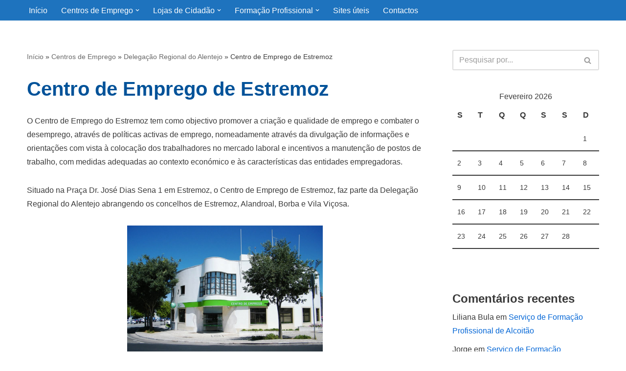

--- FILE ---
content_type: text/html; charset=UTF-8
request_url: https://www.ocentrodeemprego.com/centro-de-emprego/alentejo/estremoz/
body_size: 36760
content:
<!DOCTYPE html><html lang="pt-PT"><head><meta charset="UTF-8"><meta name="viewport" content="width=device-width, initial-scale=1, minimum-scale=1"><link rel="profile" href="http://gmpg.org/xfn/11"><meta name='robots' content='index, follow, max-image-preview:large, max-snippet:-1, max-video-preview:-1' /> <!-- Google tag (gtag.js) consent mode dataLayer added by Site Kit --> <script id="google_gtagjs-js-consent-mode-data-layer"> window.dataLayer = window.dataLayer || [];function gtag(){dataLayer.push(arguments);}
gtag('consent', 'default', {"ad_personalization":"denied","ad_storage":"denied","ad_user_data":"denied","analytics_storage":"denied","functionality_storage":"denied","security_storage":"denied","personalization_storage":"denied","region":["AT","BE","BG","CH","CY","CZ","DE","DK","EE","ES","FI","FR","GB","GR","HR","HU","IE","IS","IT","LI","LT","LU","LV","MT","NL","NO","PL","PT","RO","SE","SI","SK"],"wait_for_update":500});
window._googlesitekitConsentCategoryMap = {"statistics":["analytics_storage"],"marketing":["ad_storage","ad_user_data","ad_personalization"],"functional":["functionality_storage","security_storage"],"preferences":["personalization_storage"]};
window._googlesitekitConsents = {"ad_personalization":"denied","ad_storage":"denied","ad_user_data":"denied","analytics_storage":"denied","functionality_storage":"denied","security_storage":"denied","personalization_storage":"denied","region":["AT","BE","BG","CH","CY","CZ","DE","DK","EE","ES","FI","FR","GB","GR","HR","HU","IE","IS","IT","LI","LT","LU","LV","MT","NL","NO","PL","PT","RO","SE","SI","SK"],"wait_for_update":500}; </script> <!-- End Google tag (gtag.js) consent mode dataLayer added by Site Kit --> <!-- This site is optimized with the Yoast SEO plugin v26.8 - https://yoast.com/product/yoast-seo-wordpress/ --><title>Centro de Emprego de Estremoz | Contactos, horário, morada</title><link rel="stylesheet" id="siteground-optimizer-combined-css-a2a1f1570bb6167d1c67f90b7bf99ef4" href="https://www.ocentrodeemprego.com/wp-content/uploads/siteground-optimizer-assets/siteground-optimizer-combined-css-a2a1f1570bb6167d1c67f90b7bf99ef4.css" media="all" /><meta name="description" content="Centro de Emprego do Estremoz - Consulte os contactos, horário, morada, serviços e outras informações sobre o centro de emprego." /><link rel="canonical" href="https://www.ocentrodeemprego.com/centro-de-emprego/alentejo/estremoz/" /> <script type="application/ld+json" class="yoast-schema-graph">{"@context":"https://schema.org","@graph":[{"@type":"WebPage","@id":"https://www.ocentrodeemprego.com/centro-de-emprego/alentejo/estremoz/","url":"https://www.ocentrodeemprego.com/centro-de-emprego/alentejo/estremoz/","name":"Centro de Emprego de Estremoz | Contactos, horário, morada","isPartOf":{"@id":"https://www.ocentrodeemprego.com/#website"},"primaryImageOfPage":{"@id":"https://www.ocentrodeemprego.com/centro-de-emprego/alentejo/estremoz/#primaryimage"},"image":{"@id":"https://www.ocentrodeemprego.com/centro-de-emprego/alentejo/estremoz/#primaryimage"},"thumbnailUrl":"https://www.ocentrodeemprego.com/wp-content/uploads/2021/03/ce_estremoz.jpg","datePublished":"2009-10-01T23:24:04+00:00","dateModified":"2021-04-15T14:02:42+00:00","description":"Centro de Emprego do Estremoz - Consulte os contactos, horário, morada, serviços e outras informações sobre o centro de emprego.","breadcrumb":{"@id":"https://www.ocentrodeemprego.com/centro-de-emprego/alentejo/estremoz/#breadcrumb"},"inLanguage":"pt-PT","potentialAction":[{"@type":"ReadAction","target":["https://www.ocentrodeemprego.com/centro-de-emprego/alentejo/estremoz/"]}]},{"@type":"ImageObject","inLanguage":"pt-PT","@id":"https://www.ocentrodeemprego.com/centro-de-emprego/alentejo/estremoz/#primaryimage","url":"https://www.ocentrodeemprego.com/wp-content/uploads/2021/03/ce_estremoz.jpg","contentUrl":"https://www.ocentrodeemprego.com/wp-content/uploads/2021/03/ce_estremoz.jpg","width":972,"height":642,"caption":"Centro de Emprego de Estremoz"},{"@type":"BreadcrumbList","@id":"https://www.ocentrodeemprego.com/centro-de-emprego/alentejo/estremoz/#breadcrumb","itemListElement":[{"@type":"ListItem","position":1,"name":"Início","item":"https://www.ocentrodeemprego.com/"},{"@type":"ListItem","position":2,"name":"Centros de Emprego","item":"https://www.ocentrodeemprego.com/centro-de-emprego/"},{"@type":"ListItem","position":3,"name":"Delegação Regional do Alentejo","item":"https://www.ocentrodeemprego.com/centro-de-emprego/alentejo/"},{"@type":"ListItem","position":4,"name":"Centro de Emprego de Estremoz"}]},{"@type":"WebSite","@id":"https://www.ocentrodeemprego.com/#website","url":"https://www.ocentrodeemprego.com/","name":"ocentrodeemprego.com","description":"","publisher":{"@id":"https://www.ocentrodeemprego.com/#/schema/person/d3e7084ca4cdd5b1ac9c87ceef767d23"},"potentialAction":[{"@type":"SearchAction","target":{"@type":"EntryPoint","urlTemplate":"https://www.ocentrodeemprego.com/?s={search_term_string}"},"query-input":{"@type":"PropertyValueSpecification","valueRequired":true,"valueName":"search_term_string"}}],"inLanguage":"pt-PT"},{"@type":["Person","Organization"],"@id":"https://www.ocentrodeemprego.com/#/schema/person/d3e7084ca4cdd5b1ac9c87ceef767d23","name":"Administrador","image":{"@type":"ImageObject","inLanguage":"pt-PT","@id":"https://www.ocentrodeemprego.com/#/schema/person/image/","url":"https://www.ocentrodeemprego.com/wp-content/uploads/2021/03/logo.png","contentUrl":"https://www.ocentrodeemprego.com/wp-content/uploads/2021/03/logo.png","width":340,"height":60,"caption":"Administrador"},"logo":{"@id":"https://www.ocentrodeemprego.com/#/schema/person/image/"}}]}</script> <!-- / Yoast SEO plugin. --><link rel='dns-prefetch' href='//www.googletagmanager.com' /><link rel='dns-prefetch' href='//pagead2.googlesyndication.com' /><link rel='dns-prefetch' href='//fundingchoicesmessages.google.com' /><link rel="alternate" type="application/rss+xml" title="ocentrodeemprego.com &raquo; Feed" href="https://www.ocentrodeemprego.com/feed/" /><link rel="alternate" type="application/rss+xml" title="ocentrodeemprego.com &raquo; Feed de comentários" href="https://www.ocentrodeemprego.com/comments/feed/" /><link rel="alternate" type="application/rss+xml" title="Feed de comentários de ocentrodeemprego.com &raquo; Centro de Emprego de Estremoz" href="https://www.ocentrodeemprego.com/centro-de-emprego/alentejo/estremoz/feed/" /><link rel="alternate" title="oEmbed (JSON)" type="application/json+oembed" href="https://www.ocentrodeemprego.com/wp-json/oembed/1.0/embed?url=https%3A%2F%2Fwww.ocentrodeemprego.com%2Fcentro-de-emprego%2Falentejo%2Festremoz%2F" /><link rel="alternate" title="oEmbed (XML)" type="text/xml+oembed" href="https://www.ocentrodeemprego.com/wp-json/oembed/1.0/embed?url=https%3A%2F%2Fwww.ocentrodeemprego.com%2Fcentro-de-emprego%2Falentejo%2Festremoz%2F&#038;format=xml" /> <style id='wp-img-auto-sizes-contain-inline-css'> img:is([sizes=auto i],[sizes^="auto," i]){contain-intrinsic-size:3000px 1500px}
/*# sourceURL=wp-img-auto-sizes-contain-inline-css */ </style> <style id='wp-emoji-styles-inline-css'> img.wp-smiley, img.emoji {
 display: inline !important;
 border: none !important;
 box-shadow: none !important;
 height: 1em !important;
 width: 1em !important;
 margin: 0 0.07em !important;
 vertical-align: -0.1em !important;
 background: none !important;
 padding: 0 !important;
 }
/*# sourceURL=wp-emoji-styles-inline-css */ </style> <style id='wp-block-library-inline-css'> :root{--wp-block-synced-color:#7a00df;--wp-block-synced-color--rgb:122,0,223;--wp-bound-block-color:var(--wp-block-synced-color);--wp-editor-canvas-background:#ddd;--wp-admin-theme-color:#007cba;--wp-admin-theme-color--rgb:0,124,186;--wp-admin-theme-color-darker-10:#006ba1;--wp-admin-theme-color-darker-10--rgb:0,107,160.5;--wp-admin-theme-color-darker-20:#005a87;--wp-admin-theme-color-darker-20--rgb:0,90,135;--wp-admin-border-width-focus:2px}@media (min-resolution:192dpi){:root{--wp-admin-border-width-focus:1.5px}}.wp-element-button{cursor:pointer}:root .has-very-light-gray-background-color{background-color:#eee}:root .has-very-dark-gray-background-color{background-color:#313131}:root .has-very-light-gray-color{color:#eee}:root .has-very-dark-gray-color{color:#313131}:root .has-vivid-green-cyan-to-vivid-cyan-blue-gradient-background{background:linear-gradient(135deg,#00d084,#0693e3)}:root .has-purple-crush-gradient-background{background:linear-gradient(135deg,#34e2e4,#4721fb 50%,#ab1dfe)}:root .has-hazy-dawn-gradient-background{background:linear-gradient(135deg,#faaca8,#dad0ec)}:root .has-subdued-olive-gradient-background{background:linear-gradient(135deg,#fafae1,#67a671)}:root .has-atomic-cream-gradient-background{background:linear-gradient(135deg,#fdd79a,#004a59)}:root .has-nightshade-gradient-background{background:linear-gradient(135deg,#330968,#31cdcf)}:root .has-midnight-gradient-background{background:linear-gradient(135deg,#020381,#2874fc)}:root{--wp--preset--font-size--normal:16px;--wp--preset--font-size--huge:42px}.has-regular-font-size{font-size:1em}.has-larger-font-size{font-size:2.625em}.has-normal-font-size{font-size:var(--wp--preset--font-size--normal)}.has-huge-font-size{font-size:var(--wp--preset--font-size--huge)}.has-text-align-center{text-align:center}.has-text-align-left{text-align:left}.has-text-align-right{text-align:right}.has-fit-text{white-space:nowrap!important}#end-resizable-editor-section{display:none}.aligncenter{clear:both}.items-justified-left{justify-content:flex-start}.items-justified-center{justify-content:center}.items-justified-right{justify-content:flex-end}.items-justified-space-between{justify-content:space-between}.screen-reader-text{border:0;clip-path:inset(50%);height:1px;margin:-1px;overflow:hidden;padding:0;position:absolute;width:1px;word-wrap:normal!important}.screen-reader-text:focus{background-color:#ddd;clip-path:none;color:#444;display:block;font-size:1em;height:auto;left:5px;line-height:normal;padding:15px 23px 14px;text-decoration:none;top:5px;width:auto;z-index:100000}html :where(.has-border-color){border-style:solid}html :where([style*=border-top-color]){border-top-style:solid}html :where([style*=border-right-color]){border-right-style:solid}html :where([style*=border-bottom-color]){border-bottom-style:solid}html :where([style*=border-left-color]){border-left-style:solid}html :where([style*=border-width]){border-style:solid}html :where([style*=border-top-width]){border-top-style:solid}html :where([style*=border-right-width]){border-right-style:solid}html :where([style*=border-bottom-width]){border-bottom-style:solid}html :where([style*=border-left-width]){border-left-style:solid}html :where(img[class*=wp-image-]){height:auto;max-width:100%}:where(figure){margin:0 0 1em}html :where(.is-position-sticky){--wp-admin--admin-bar--position-offset:var(--wp-admin--admin-bar--height,0px)}@media screen and (max-width:600px){html :where(.is-position-sticky){--wp-admin--admin-bar--position-offset:0px}}
/*# sourceURL=wp-block-library-inline-css */ </style><style id='wp-block-heading-inline-css'> h1:where(.wp-block-heading).has-background,h2:where(.wp-block-heading).has-background,h3:where(.wp-block-heading).has-background,h4:where(.wp-block-heading).has-background,h5:where(.wp-block-heading).has-background,h6:where(.wp-block-heading).has-background{padding:1.25em 2.375em}h1.has-text-align-left[style*=writing-mode]:where([style*=vertical-lr]),h1.has-text-align-right[style*=writing-mode]:where([style*=vertical-rl]),h2.has-text-align-left[style*=writing-mode]:where([style*=vertical-lr]),h2.has-text-align-right[style*=writing-mode]:where([style*=vertical-rl]),h3.has-text-align-left[style*=writing-mode]:where([style*=vertical-lr]),h3.has-text-align-right[style*=writing-mode]:where([style*=vertical-rl]),h4.has-text-align-left[style*=writing-mode]:where([style*=vertical-lr]),h4.has-text-align-right[style*=writing-mode]:where([style*=vertical-rl]),h5.has-text-align-left[style*=writing-mode]:where([style*=vertical-lr]),h5.has-text-align-right[style*=writing-mode]:where([style*=vertical-rl]),h6.has-text-align-left[style*=writing-mode]:where([style*=vertical-lr]),h6.has-text-align-right[style*=writing-mode]:where([style*=vertical-rl]){rotate:180deg}
/*# sourceURL=https://www.ocentrodeemprego.com/wp-includes/blocks/heading/style.min.css */ </style> <style id='wp-block-image-inline-css'> .wp-block-image>a,.wp-block-image>figure>a{display:inline-block}.wp-block-image img{box-sizing:border-box;height:auto;max-width:100%;vertical-align:bottom}@media not (prefers-reduced-motion){.wp-block-image img.hide{visibility:hidden}.wp-block-image img.show{animation:show-content-image .4s}}.wp-block-image[style*=border-radius] img,.wp-block-image[style*=border-radius]>a{border-radius:inherit}.wp-block-image.has-custom-border img{box-sizing:border-box}.wp-block-image.aligncenter{text-align:center}.wp-block-image.alignfull>a,.wp-block-image.alignwide>a{width:100%}.wp-block-image.alignfull img,.wp-block-image.alignwide img{height:auto;width:100%}.wp-block-image .aligncenter,.wp-block-image .alignleft,.wp-block-image .alignright,.wp-block-image.aligncenter,.wp-block-image.alignleft,.wp-block-image.alignright{display:table}.wp-block-image .aligncenter>figcaption,.wp-block-image .alignleft>figcaption,.wp-block-image .alignright>figcaption,.wp-block-image.aligncenter>figcaption,.wp-block-image.alignleft>figcaption,.wp-block-image.alignright>figcaption{caption-side:bottom;display:table-caption}.wp-block-image .alignleft{float:left;margin:.5em 1em .5em 0}.wp-block-image .alignright{float:right;margin:.5em 0 .5em 1em}.wp-block-image .aligncenter{margin-left:auto;margin-right:auto}.wp-block-image :where(figcaption){margin-bottom:1em;margin-top:.5em}.wp-block-image.is-style-circle-mask img{border-radius:9999px}@supports ((-webkit-mask-image:none) or (mask-image:none)) or (-webkit-mask-image:none){.wp-block-image.is-style-circle-mask img{border-radius:0;-webkit-mask-image:url('data:image/svg+xml;utf8,<svg viewBox="0 0 100 100" xmlns="http://www.w3.org/2000/svg"><circle cx="50" cy="50" r="50"/></svg>');mask-image:url('data:image/svg+xml;utf8,<svg viewBox="0 0 100 100" xmlns="http://www.w3.org/2000/svg"><circle cx="50" cy="50" r="50"/></svg>');mask-mode:alpha;-webkit-mask-position:center;mask-position:center;-webkit-mask-repeat:no-repeat;mask-repeat:no-repeat;-webkit-mask-size:contain;mask-size:contain}}:root :where(.wp-block-image.is-style-rounded img,.wp-block-image .is-style-rounded img){border-radius:9999px}.wp-block-image figure{margin:0}.wp-lightbox-container{display:flex;flex-direction:column;position:relative}.wp-lightbox-container img{cursor:zoom-in}.wp-lightbox-container img:hover+button{opacity:1}.wp-lightbox-container button{align-items:center;backdrop-filter:blur(16px) saturate(180%);background-color:#5a5a5a40;border:none;border-radius:4px;cursor:zoom-in;display:flex;height:20px;justify-content:center;opacity:0;padding:0;position:absolute;right:16px;text-align:center;top:16px;width:20px;z-index:100}@media not (prefers-reduced-motion){.wp-lightbox-container button{transition:opacity .2s ease}}.wp-lightbox-container button:focus-visible{outline:3px auto #5a5a5a40;outline:3px auto -webkit-focus-ring-color;outline-offset:3px}.wp-lightbox-container button:hover{cursor:pointer;opacity:1}.wp-lightbox-container button:focus{opacity:1}.wp-lightbox-container button:focus,.wp-lightbox-container button:hover,.wp-lightbox-container button:not(:hover):not(:active):not(.has-background){background-color:#5a5a5a40;border:none}.wp-lightbox-overlay{box-sizing:border-box;cursor:zoom-out;height:100vh;left:0;overflow:hidden;position:fixed;top:0;visibility:hidden;width:100%;z-index:100000}.wp-lightbox-overlay .close-button{align-items:center;cursor:pointer;display:flex;justify-content:center;min-height:40px;min-width:40px;padding:0;position:absolute;right:calc(env(safe-area-inset-right) + 16px);top:calc(env(safe-area-inset-top) + 16px);z-index:5000000}.wp-lightbox-overlay .close-button:focus,.wp-lightbox-overlay .close-button:hover,.wp-lightbox-overlay .close-button:not(:hover):not(:active):not(.has-background){background:none;border:none}.wp-lightbox-overlay .lightbox-image-container{height:var(--wp--lightbox-container-height);left:50%;overflow:hidden;position:absolute;top:50%;transform:translate(-50%,-50%);transform-origin:top left;width:var(--wp--lightbox-container-width);z-index:9999999999}.wp-lightbox-overlay .wp-block-image{align-items:center;box-sizing:border-box;display:flex;height:100%;justify-content:center;margin:0;position:relative;transform-origin:0 0;width:100%;z-index:3000000}.wp-lightbox-overlay .wp-block-image img{height:var(--wp--lightbox-image-height);min-height:var(--wp--lightbox-image-height);min-width:var(--wp--lightbox-image-width);width:var(--wp--lightbox-image-width)}.wp-lightbox-overlay .wp-block-image figcaption{display:none}.wp-lightbox-overlay button{background:none;border:none}.wp-lightbox-overlay .scrim{background-color:#fff;height:100%;opacity:.9;position:absolute;width:100%;z-index:2000000}.wp-lightbox-overlay.active{visibility:visible}@media not (prefers-reduced-motion){.wp-lightbox-overlay.active{animation:turn-on-visibility .25s both}.wp-lightbox-overlay.active img{animation:turn-on-visibility .35s both}.wp-lightbox-overlay.show-closing-animation:not(.active){animation:turn-off-visibility .35s both}.wp-lightbox-overlay.show-closing-animation:not(.active) img{animation:turn-off-visibility .25s both}.wp-lightbox-overlay.zoom.active{animation:none;opacity:1;visibility:visible}.wp-lightbox-overlay.zoom.active .lightbox-image-container{animation:lightbox-zoom-in .4s}.wp-lightbox-overlay.zoom.active .lightbox-image-container img{animation:none}.wp-lightbox-overlay.zoom.active .scrim{animation:turn-on-visibility .4s forwards}.wp-lightbox-overlay.zoom.show-closing-animation:not(.active){animation:none}.wp-lightbox-overlay.zoom.show-closing-animation:not(.active) .lightbox-image-container{animation:lightbox-zoom-out .4s}.wp-lightbox-overlay.zoom.show-closing-animation:not(.active) .lightbox-image-container img{animation:none}.wp-lightbox-overlay.zoom.show-closing-animation:not(.active) .scrim{animation:turn-off-visibility .4s forwards}}@keyframes show-content-image{0%{visibility:hidden}99%{visibility:hidden}to{visibility:visible}}@keyframes turn-on-visibility{0%{opacity:0}to{opacity:1}}@keyframes turn-off-visibility{0%{opacity:1;visibility:visible}99%{opacity:0;visibility:visible}to{opacity:0;visibility:hidden}}@keyframes lightbox-zoom-in{0%{transform:translate(calc((-100vw + var(--wp--lightbox-scrollbar-width))/2 + var(--wp--lightbox-initial-left-position)),calc(-50vh + var(--wp--lightbox-initial-top-position))) scale(var(--wp--lightbox-scale))}to{transform:translate(-50%,-50%) scale(1)}}@keyframes lightbox-zoom-out{0%{transform:translate(-50%,-50%) scale(1);visibility:visible}99%{visibility:visible}to{transform:translate(calc((-100vw + var(--wp--lightbox-scrollbar-width))/2 + var(--wp--lightbox-initial-left-position)),calc(-50vh + var(--wp--lightbox-initial-top-position))) scale(var(--wp--lightbox-scale));visibility:hidden}}
/*# sourceURL=https://www.ocentrodeemprego.com/wp-includes/blocks/image/style.min.css */ </style> <style id='wp-block-list-inline-css'> ol,ul{box-sizing:border-box}:root :where(.wp-block-list.has-background){padding:1.25em 2.375em}
/*# sourceURL=https://www.ocentrodeemprego.com/wp-includes/blocks/list/style.min.css */ </style> <style id='wp-block-columns-inline-css'> .wp-block-columns{box-sizing:border-box;display:flex;flex-wrap:wrap!important}@media (min-width:782px){.wp-block-columns{flex-wrap:nowrap!important}}.wp-block-columns{align-items:normal!important}.wp-block-columns.are-vertically-aligned-top{align-items:flex-start}.wp-block-columns.are-vertically-aligned-center{align-items:center}.wp-block-columns.are-vertically-aligned-bottom{align-items:flex-end}@media (max-width:781px){.wp-block-columns:not(.is-not-stacked-on-mobile)>.wp-block-column{flex-basis:100%!important}}@media (min-width:782px){.wp-block-columns:not(.is-not-stacked-on-mobile)>.wp-block-column{flex-basis:0;flex-grow:1}.wp-block-columns:not(.is-not-stacked-on-mobile)>.wp-block-column[style*=flex-basis]{flex-grow:0}}.wp-block-columns.is-not-stacked-on-mobile{flex-wrap:nowrap!important}.wp-block-columns.is-not-stacked-on-mobile>.wp-block-column{flex-basis:0;flex-grow:1}.wp-block-columns.is-not-stacked-on-mobile>.wp-block-column[style*=flex-basis]{flex-grow:0}:where(.wp-block-columns){margin-bottom:1.75em}:where(.wp-block-columns.has-background){padding:1.25em 2.375em}.wp-block-column{flex-grow:1;min-width:0;overflow-wrap:break-word;word-break:break-word}.wp-block-column.is-vertically-aligned-top{align-self:flex-start}.wp-block-column.is-vertically-aligned-center{align-self:center}.wp-block-column.is-vertically-aligned-bottom{align-self:flex-end}.wp-block-column.is-vertically-aligned-stretch{align-self:stretch}.wp-block-column.is-vertically-aligned-bottom,.wp-block-column.is-vertically-aligned-center,.wp-block-column.is-vertically-aligned-top{width:100%}
/*# sourceURL=https://www.ocentrodeemprego.com/wp-includes/blocks/columns/style.min.css */ </style> <style id='wp-block-paragraph-inline-css'> .is-small-text{font-size:.875em}.is-regular-text{font-size:1em}.is-large-text{font-size:2.25em}.is-larger-text{font-size:3em}.has-drop-cap:not(:focus):first-letter{float:left;font-size:8.4em;font-style:normal;font-weight:100;line-height:.68;margin:.05em .1em 0 0;text-transform:uppercase}body.rtl .has-drop-cap:not(:focus):first-letter{float:none;margin-left:.1em}p.has-drop-cap.has-background{overflow:hidden}:root :where(p.has-background){padding:1.25em 2.375em}:where(p.has-text-color:not(.has-link-color)) a{color:inherit}p.has-text-align-left[style*="writing-mode:vertical-lr"],p.has-text-align-right[style*="writing-mode:vertical-rl"]{rotate:180deg}
/*# sourceURL=https://www.ocentrodeemprego.com/wp-includes/blocks/paragraph/style.min.css */ </style> <style id='global-styles-inline-css'> :root{--wp--preset--aspect-ratio--square: 1;--wp--preset--aspect-ratio--4-3: 4/3;--wp--preset--aspect-ratio--3-4: 3/4;--wp--preset--aspect-ratio--3-2: 3/2;--wp--preset--aspect-ratio--2-3: 2/3;--wp--preset--aspect-ratio--16-9: 16/9;--wp--preset--aspect-ratio--9-16: 9/16;--wp--preset--color--black: #000000;--wp--preset--color--cyan-bluish-gray: #abb8c3;--wp--preset--color--white: #ffffff;--wp--preset--color--pale-pink: #f78da7;--wp--preset--color--vivid-red: #cf2e2e;--wp--preset--color--luminous-vivid-orange: #ff6900;--wp--preset--color--luminous-vivid-amber: #fcb900;--wp--preset--color--light-green-cyan: #7bdcb5;--wp--preset--color--vivid-green-cyan: #00d084;--wp--preset--color--pale-cyan-blue: #8ed1fc;--wp--preset--color--vivid-cyan-blue: #0693e3;--wp--preset--color--vivid-purple: #9b51e0;--wp--preset--color--neve-link-color: var(--nv-primary-accent);--wp--preset--color--neve-link-hover-color: var(--nv-secondary-accent);--wp--preset--color--nv-site-bg: var(--nv-site-bg);--wp--preset--color--nv-light-bg: var(--nv-light-bg);--wp--preset--color--nv-dark-bg: var(--nv-dark-bg);--wp--preset--color--neve-text-color: var(--nv-text-color);--wp--preset--color--nv-text-dark-bg: var(--nv-text-dark-bg);--wp--preset--color--nv-c-1: var(--nv-c-1);--wp--preset--color--nv-c-2: var(--nv-c-2);--wp--preset--gradient--vivid-cyan-blue-to-vivid-purple: linear-gradient(135deg,rgb(6,147,227) 0%,rgb(155,81,224) 100%);--wp--preset--gradient--light-green-cyan-to-vivid-green-cyan: linear-gradient(135deg,rgb(122,220,180) 0%,rgb(0,208,130) 100%);--wp--preset--gradient--luminous-vivid-amber-to-luminous-vivid-orange: linear-gradient(135deg,rgb(252,185,0) 0%,rgb(255,105,0) 100%);--wp--preset--gradient--luminous-vivid-orange-to-vivid-red: linear-gradient(135deg,rgb(255,105,0) 0%,rgb(207,46,46) 100%);--wp--preset--gradient--very-light-gray-to-cyan-bluish-gray: linear-gradient(135deg,rgb(238,238,238) 0%,rgb(169,184,195) 100%);--wp--preset--gradient--cool-to-warm-spectrum: linear-gradient(135deg,rgb(74,234,220) 0%,rgb(151,120,209) 20%,rgb(207,42,186) 40%,rgb(238,44,130) 60%,rgb(251,105,98) 80%,rgb(254,248,76) 100%);--wp--preset--gradient--blush-light-purple: linear-gradient(135deg,rgb(255,206,236) 0%,rgb(152,150,240) 100%);--wp--preset--gradient--blush-bordeaux: linear-gradient(135deg,rgb(254,205,165) 0%,rgb(254,45,45) 50%,rgb(107,0,62) 100%);--wp--preset--gradient--luminous-dusk: linear-gradient(135deg,rgb(255,203,112) 0%,rgb(199,81,192) 50%,rgb(65,88,208) 100%);--wp--preset--gradient--pale-ocean: linear-gradient(135deg,rgb(255,245,203) 0%,rgb(182,227,212) 50%,rgb(51,167,181) 100%);--wp--preset--gradient--electric-grass: linear-gradient(135deg,rgb(202,248,128) 0%,rgb(113,206,126) 100%);--wp--preset--gradient--midnight: linear-gradient(135deg,rgb(2,3,129) 0%,rgb(40,116,252) 100%);--wp--preset--font-size--small: 13px;--wp--preset--font-size--medium: 20px;--wp--preset--font-size--large: 36px;--wp--preset--font-size--x-large: 42px;--wp--preset--spacing--20: 0.44rem;--wp--preset--spacing--30: 0.67rem;--wp--preset--spacing--40: 1rem;--wp--preset--spacing--50: 1.5rem;--wp--preset--spacing--60: 2.25rem;--wp--preset--spacing--70: 3.38rem;--wp--preset--spacing--80: 5.06rem;--wp--preset--shadow--natural: 6px 6px 9px rgba(0, 0, 0, 0.2);--wp--preset--shadow--deep: 12px 12px 50px rgba(0, 0, 0, 0.4);--wp--preset--shadow--sharp: 6px 6px 0px rgba(0, 0, 0, 0.2);--wp--preset--shadow--outlined: 6px 6px 0px -3px rgb(255, 255, 255), 6px 6px rgb(0, 0, 0);--wp--preset--shadow--crisp: 6px 6px 0px rgb(0, 0, 0);}:where(.is-layout-flex){gap: 0.5em;}:where(.is-layout-grid){gap: 0.5em;}body .is-layout-flex{display: flex;}.is-layout-flex{flex-wrap: wrap;align-items: center;}.is-layout-flex > :is(*, div){margin: 0;}body .is-layout-grid{display: grid;}.is-layout-grid > :is(*, div){margin: 0;}:where(.wp-block-columns.is-layout-flex){gap: 2em;}:where(.wp-block-columns.is-layout-grid){gap: 2em;}:where(.wp-block-post-template.is-layout-flex){gap: 1.25em;}:where(.wp-block-post-template.is-layout-grid){gap: 1.25em;}.has-black-color{color: var(--wp--preset--color--black) !important;}.has-cyan-bluish-gray-color{color: var(--wp--preset--color--cyan-bluish-gray) !important;}.has-white-color{color: var(--wp--preset--color--white) !important;}.has-pale-pink-color{color: var(--wp--preset--color--pale-pink) !important;}.has-vivid-red-color{color: var(--wp--preset--color--vivid-red) !important;}.has-luminous-vivid-orange-color{color: var(--wp--preset--color--luminous-vivid-orange) !important;}.has-luminous-vivid-amber-color{color: var(--wp--preset--color--luminous-vivid-amber) !important;}.has-light-green-cyan-color{color: var(--wp--preset--color--light-green-cyan) !important;}.has-vivid-green-cyan-color{color: var(--wp--preset--color--vivid-green-cyan) !important;}.has-pale-cyan-blue-color{color: var(--wp--preset--color--pale-cyan-blue) !important;}.has-vivid-cyan-blue-color{color: var(--wp--preset--color--vivid-cyan-blue) !important;}.has-vivid-purple-color{color: var(--wp--preset--color--vivid-purple) !important;}.has-neve-link-color-color{color: var(--wp--preset--color--neve-link-color) !important;}.has-neve-link-hover-color-color{color: var(--wp--preset--color--neve-link-hover-color) !important;}.has-nv-site-bg-color{color: var(--wp--preset--color--nv-site-bg) !important;}.has-nv-light-bg-color{color: var(--wp--preset--color--nv-light-bg) !important;}.has-nv-dark-bg-color{color: var(--wp--preset--color--nv-dark-bg) !important;}.has-neve-text-color-color{color: var(--wp--preset--color--neve-text-color) !important;}.has-nv-text-dark-bg-color{color: var(--wp--preset--color--nv-text-dark-bg) !important;}.has-nv-c-1-color{color: var(--wp--preset--color--nv-c-1) !important;}.has-nv-c-2-color{color: var(--wp--preset--color--nv-c-2) !important;}.has-black-background-color{background-color: var(--wp--preset--color--black) !important;}.has-cyan-bluish-gray-background-color{background-color: var(--wp--preset--color--cyan-bluish-gray) !important;}.has-white-background-color{background-color: var(--wp--preset--color--white) !important;}.has-pale-pink-background-color{background-color: var(--wp--preset--color--pale-pink) !important;}.has-vivid-red-background-color{background-color: var(--wp--preset--color--vivid-red) !important;}.has-luminous-vivid-orange-background-color{background-color: var(--wp--preset--color--luminous-vivid-orange) !important;}.has-luminous-vivid-amber-background-color{background-color: var(--wp--preset--color--luminous-vivid-amber) !important;}.has-light-green-cyan-background-color{background-color: var(--wp--preset--color--light-green-cyan) !important;}.has-vivid-green-cyan-background-color{background-color: var(--wp--preset--color--vivid-green-cyan) !important;}.has-pale-cyan-blue-background-color{background-color: var(--wp--preset--color--pale-cyan-blue) !important;}.has-vivid-cyan-blue-background-color{background-color: var(--wp--preset--color--vivid-cyan-blue) !important;}.has-vivid-purple-background-color{background-color: var(--wp--preset--color--vivid-purple) !important;}.has-neve-link-color-background-color{background-color: var(--wp--preset--color--neve-link-color) !important;}.has-neve-link-hover-color-background-color{background-color: var(--wp--preset--color--neve-link-hover-color) !important;}.has-nv-site-bg-background-color{background-color: var(--wp--preset--color--nv-site-bg) !important;}.has-nv-light-bg-background-color{background-color: var(--wp--preset--color--nv-light-bg) !important;}.has-nv-dark-bg-background-color{background-color: var(--wp--preset--color--nv-dark-bg) !important;}.has-neve-text-color-background-color{background-color: var(--wp--preset--color--neve-text-color) !important;}.has-nv-text-dark-bg-background-color{background-color: var(--wp--preset--color--nv-text-dark-bg) !important;}.has-nv-c-1-background-color{background-color: var(--wp--preset--color--nv-c-1) !important;}.has-nv-c-2-background-color{background-color: var(--wp--preset--color--nv-c-2) !important;}.has-black-border-color{border-color: var(--wp--preset--color--black) !important;}.has-cyan-bluish-gray-border-color{border-color: var(--wp--preset--color--cyan-bluish-gray) !important;}.has-white-border-color{border-color: var(--wp--preset--color--white) !important;}.has-pale-pink-border-color{border-color: var(--wp--preset--color--pale-pink) !important;}.has-vivid-red-border-color{border-color: var(--wp--preset--color--vivid-red) !important;}.has-luminous-vivid-orange-border-color{border-color: var(--wp--preset--color--luminous-vivid-orange) !important;}.has-luminous-vivid-amber-border-color{border-color: var(--wp--preset--color--luminous-vivid-amber) !important;}.has-light-green-cyan-border-color{border-color: var(--wp--preset--color--light-green-cyan) !important;}.has-vivid-green-cyan-border-color{border-color: var(--wp--preset--color--vivid-green-cyan) !important;}.has-pale-cyan-blue-border-color{border-color: var(--wp--preset--color--pale-cyan-blue) !important;}.has-vivid-cyan-blue-border-color{border-color: var(--wp--preset--color--vivid-cyan-blue) !important;}.has-vivid-purple-border-color{border-color: var(--wp--preset--color--vivid-purple) !important;}.has-neve-link-color-border-color{border-color: var(--wp--preset--color--neve-link-color) !important;}.has-neve-link-hover-color-border-color{border-color: var(--wp--preset--color--neve-link-hover-color) !important;}.has-nv-site-bg-border-color{border-color: var(--wp--preset--color--nv-site-bg) !important;}.has-nv-light-bg-border-color{border-color: var(--wp--preset--color--nv-light-bg) !important;}.has-nv-dark-bg-border-color{border-color: var(--wp--preset--color--nv-dark-bg) !important;}.has-neve-text-color-border-color{border-color: var(--wp--preset--color--neve-text-color) !important;}.has-nv-text-dark-bg-border-color{border-color: var(--wp--preset--color--nv-text-dark-bg) !important;}.has-nv-c-1-border-color{border-color: var(--wp--preset--color--nv-c-1) !important;}.has-nv-c-2-border-color{border-color: var(--wp--preset--color--nv-c-2) !important;}.has-vivid-cyan-blue-to-vivid-purple-gradient-background{background: var(--wp--preset--gradient--vivid-cyan-blue-to-vivid-purple) !important;}.has-light-green-cyan-to-vivid-green-cyan-gradient-background{background: var(--wp--preset--gradient--light-green-cyan-to-vivid-green-cyan) !important;}.has-luminous-vivid-amber-to-luminous-vivid-orange-gradient-background{background: var(--wp--preset--gradient--luminous-vivid-amber-to-luminous-vivid-orange) !important;}.has-luminous-vivid-orange-to-vivid-red-gradient-background{background: var(--wp--preset--gradient--luminous-vivid-orange-to-vivid-red) !important;}.has-very-light-gray-to-cyan-bluish-gray-gradient-background{background: var(--wp--preset--gradient--very-light-gray-to-cyan-bluish-gray) !important;}.has-cool-to-warm-spectrum-gradient-background{background: var(--wp--preset--gradient--cool-to-warm-spectrum) !important;}.has-blush-light-purple-gradient-background{background: var(--wp--preset--gradient--blush-light-purple) !important;}.has-blush-bordeaux-gradient-background{background: var(--wp--preset--gradient--blush-bordeaux) !important;}.has-luminous-dusk-gradient-background{background: var(--wp--preset--gradient--luminous-dusk) !important;}.has-pale-ocean-gradient-background{background: var(--wp--preset--gradient--pale-ocean) !important;}.has-electric-grass-gradient-background{background: var(--wp--preset--gradient--electric-grass) !important;}.has-midnight-gradient-background{background: var(--wp--preset--gradient--midnight) !important;}.has-small-font-size{font-size: var(--wp--preset--font-size--small) !important;}.has-medium-font-size{font-size: var(--wp--preset--font-size--medium) !important;}.has-large-font-size{font-size: var(--wp--preset--font-size--large) !important;}.has-x-large-font-size{font-size: var(--wp--preset--font-size--x-large) !important;}
:where(.wp-block-columns.is-layout-flex){gap: 2em;}:where(.wp-block-columns.is-layout-grid){gap: 2em;}
/*# sourceURL=global-styles-inline-css */ </style> <style id='core-block-supports-inline-css'> .wp-container-core-columns-is-layout-9d6595d7{flex-wrap:nowrap;}
/*# sourceURL=core-block-supports-inline-css */ </style> <style id='classic-theme-styles-inline-css'> /*! This file is auto-generated */
.wp-block-button__link{color:#fff;background-color:#32373c;border-radius:9999px;box-shadow:none;text-decoration:none;padding:calc(.667em + 2px) calc(1.333em + 2px);font-size:1.125em}.wp-block-file__button{background:#32373c;color:#fff;text-decoration:none}
/*# sourceURL=/wp-includes/css/classic-themes.min.css */ </style> <style id='neve-style-inline-css'> .is-menu-sidebar .header-menu-sidebar { visibility: visible; }.is-menu-sidebar.menu_sidebar_slide_left .header-menu-sidebar { transform: translate3d(0, 0, 0); left: 0; }.is-menu-sidebar.menu_sidebar_slide_right .header-menu-sidebar { transform: translate3d(0, 0, 0); right: 0; }.is-menu-sidebar.menu_sidebar_pull_right .header-menu-sidebar, .is-menu-sidebar.menu_sidebar_pull_left .header-menu-sidebar { transform: translateX(0); }.is-menu-sidebar.menu_sidebar_dropdown .header-menu-sidebar { height: auto; }.is-menu-sidebar.menu_sidebar_dropdown .header-menu-sidebar-inner { max-height: 400px; padding: 20px 0; }.is-menu-sidebar.menu_sidebar_full_canvas .header-menu-sidebar { opacity: 1; }.header-menu-sidebar .menu-item-nav-search:not(.floating) { pointer-events: none; }.header-menu-sidebar .menu-item-nav-search .is-menu-sidebar { pointer-events: unset; }@media screen and (max-width: 960px) { .builder-item.cr .item--inner { --textalign: center; --justify: center; } }
.nv-meta-list li.meta:not(:last-child):after { content:"/" }.nv-meta-list .no-mobile{
 display:none;
 }.nv-meta-list li.last::after{
 content: ""!important;
 }@media (min-width: 769px) {
 .nv-meta-list .no-mobile {
 display: inline-block;
 }
 .nv-meta-list li.last:not(:last-child)::after {
 content: "/" !important;
 }
 }
 :root{ --container: 748px;--postwidth:100%; --primarybtnbg: #219f18; --primarybtnhoverbg: #13740c; --primarybtncolor: #ffffff; --secondarybtncolor: var(--nv-primary-accent); --primarybtnhovercolor: #ffffff; --secondarybtnhovercolor: var(--nv-primary-accent);--primarybtnborderradius:3px;--secondarybtnborderradius:3px;--secondarybtnborderwidth:3px;--btnpadding:13px 15px;--primarybtnpadding:13px 15px;--secondarybtnpadding:calc(13px - 3px) calc(15px - 3px); --bodyfontfamily: Arial,Helvetica,sans-serif; --bodyfontsize: 15px; --bodylineheight: 1.6em; --bodyletterspacing: 0px; --bodyfontweight: 400; --bodytexttransform: none; --h1fontsize: 36px; --h1fontweight: 700; --h1lineheight: 1.2; --h1letterspacing: 0px; --h1texttransform: none; --h2fontsize: 28px; --h2fontweight: 700; --h2lineheight: 1.3; --h2letterspacing: 0px; --h2texttransform: none; --h3fontsize: 24px; --h3fontweight: 700; --h3lineheight: 1.4; --h3letterspacing: 0px; --h3texttransform: none; --h4fontsize: 20px; --h4fontweight: 700; --h4lineheight: 1.6; --h4letterspacing: 0px; --h4texttransform: none; --h5fontsize: 16px; --h5fontweight: 700; --h5lineheight: 1.6; --h5letterspacing: 0px; --h5texttransform: none; --h6fontsize: 14px; --h6fontweight: 700; --h6lineheight: 1.6; --h6letterspacing: 0px; --h6texttransform: none;--formfieldborderwidth:2px;--formfieldborderradius:3px; --formfieldbgcolor: var(--nv-site-bg); --formfieldbordercolor: #dddddd; --formfieldcolor: var(--nv-text-color);--formfieldpadding:10px 12px; } .nv-index-posts{ --borderradius:0px; } .has-neve-button-color-color{ color: #219f18!important; } .has-neve-button-color-background-color{ background-color: #219f18!important; } .alignfull > [class*="__inner-container"], .alignwide > [class*="__inner-container"]{ max-width:718px;margin:auto } .nv-meta-list{ --avatarsize: 20px; } .single .nv-meta-list{ --avatarsize: 20px; } .nv-post-cover{ --height: 250px;--padding:40px 15px;--justify: flex-start; --textalign: left; --valign: center; } .nv-post-cover .nv-title-meta-wrap, .nv-page-title-wrap, .entry-header{ --textalign: left; } .nv-is-boxed.nv-title-meta-wrap{ --padding:40px 15px; --bgcolor: var(--nv-dark-bg); } .nv-overlay{ --opacity: 50; --blendmode: normal; } .nv-is-boxed.nv-comments-wrap{ --padding:20px; } .nv-is-boxed.comment-respond{ --padding:20px; } .single:not(.single-product), .page{ --c-vspace:0 0 0 0;; } .scroll-to-top{ --color: var(--nv-text-dark-bg);--padding:8px 10px; --borderradius: 3px; --bgcolor: var(--nv-primary-accent); --hovercolor: var(--nv-text-dark-bg); --hoverbgcolor: var(--nv-primary-accent);--size:16px; } .global-styled{ --bgcolor: var(--nv-site-bg); } .header-top{ --rowbcolor: var(--nv-light-bg); --color: var(--nv-text-color); --bgcolor: var(--nv-site-bg); } .header-main{ --rowbcolor: var(--nv-light-bg); --color: var(--nv-site-bg); --bgcolor: #1e73be; } .header-bottom{ --rowbcolor: var(--nv-light-bg); --color: var(--nv-text-color); --bgcolor: var(--nv-site-bg); } .header-menu-sidebar-bg{ --justify: flex-start; --textalign: left;--flexg: 1;--wrapdropdownwidth: auto; --color: var(--nv-site-bg); --bgcolor: #1e73be; } .builder-item--nav-icon,.header-menu-sidebar .close-sidebar-panel .navbar-toggle{ --bgcolor: #1e73be; --color: var(--nv-site-bg);--borderradius:3px;--borderwidth:0; } .builder-item--nav-icon{ --label-margin:0 5px 0 0;;--padding:10px 15px;--margin:0; } .builder-item--primary-menu{ --color: var(--nv-site-bg); --hovercolor: var(--nv-text-dark-bg); --hovertextcolor: var(--nv-text-color); --activecolor: var(--nv-site-bg); --spacing: 20px; --height: 25px;--padding:0;--margin:0; --fontsize: 1em; --lineheight: 1.6; --letterspacing: 0px; --fontweight: 500; --texttransform: none; --iconsize: 1em; } .hfg-is-group.has-primary-menu .inherit-ff{ --inheritedfw: 500; } .builder-item--header_search_responsive{ --iconsize: 15px; --color: var(--nv-site-bg); --formfieldfontsize: 14px;--formfieldborderwidth:2px;--formfieldborderradius:2px; --height: 40px;--padding:0 10px;--margin:0; } .footer-top-inner .row{ grid-template-columns:repeat(4, 1fr); --valign: flex-start; } .footer-top{ --rowbcolor: var(--nv-light-bg); --color: var(--nv-text-color); --bgcolor: #f1f1f1; } .footer-main-inner .row{ grid-template-columns:1fr 1fr 1fr; --valign: flex-start; } .footer-main{ --rowbcolor: var(--nv-light-bg); --color: var(--nv-text-color); --bgcolor: var(--nv-site-bg); } .footer-bottom-inner .row{ grid-template-columns:1fr; --valign: flex-start; } .footer-bottom{ --rowbcolor: var(--nv-light-bg); --color: var(--nv-site-bg); --bgcolor: #1e73be; } .builder-item--footer-one-widgets{ --padding:0;--margin:0; --textalign: left;--justify: flex-start; } .builder-item--footer-two-widgets{ --padding:0;--margin:0; --textalign: left;--justify: flex-start; } .builder-item--footer-three-widgets{ --padding:0;--margin:0; --textalign: left;--justify: flex-start; } .builder-item--footer-four-widgets{ --padding:0;--margin:0; --textalign: left;--justify: flex-start; } @media(min-width: 576px){ :root{ --container: 992px;--postwidth:50%;--btnpadding:13px 15px;--primarybtnpadding:13px 15px;--secondarybtnpadding:calc(13px - 3px) calc(15px - 3px); --bodyfontsize: 16px; --bodylineheight: 1.6em; --bodyletterspacing: 0px; --h1fontsize: 38px; --h1lineheight: 1.2; --h1letterspacing: 0px; --h2fontsize: 30px; --h2lineheight: 1.2; --h2letterspacing: 0px; --h3fontsize: 26px; --h3lineheight: 1.4; --h3letterspacing: 0px; --h4fontsize: 22px; --h4lineheight: 1.5; --h4letterspacing: 0px; --h5fontsize: 18px; --h5lineheight: 1.6; --h5letterspacing: 0px; --h6fontsize: 14px; --h6lineheight: 1.6; --h6letterspacing: 0px; } .nv-meta-list{ --avatarsize: 20px; } .single .nv-meta-list{ --avatarsize: 20px; } .nv-post-cover{ --height: 320px;--padding:60px 30px;--justify: flex-start; --textalign: left; --valign: center; } .nv-post-cover .nv-title-meta-wrap, .nv-page-title-wrap, .entry-header{ --textalign: left; } .nv-is-boxed.nv-title-meta-wrap{ --padding:60px 30px; } .nv-is-boxed.nv-comments-wrap{ --padding:30px; } .nv-is-boxed.comment-respond{ --padding:30px; } .single:not(.single-product), .page{ --c-vspace:0 0 0 0;; } .scroll-to-top{ --padding:8px 10px;--size:16px; } .header-menu-sidebar-bg{ --justify: flex-start; --textalign: left;--flexg: 1;--wrapdropdownwidth: auto; } .builder-item--nav-icon{ --label-margin:0 5px 0 0;;--padding:10px 15px;--margin:0; } .builder-item--primary-menu{ --spacing: 20px; --height: 25px;--padding:0;--margin:0; --fontsize: 1em; --lineheight: 1.6; --letterspacing: 0px; --iconsize: 1em; } .builder-item--header_search_responsive{ --formfieldfontsize: 14px;--formfieldborderwidth:2px;--formfieldborderradius:2px; --height: 40px;--padding:0 10px;--margin:0; } .builder-item--footer-one-widgets{ --padding:0;--margin:0; --textalign: left;--justify: flex-start; } .builder-item--footer-two-widgets{ --padding:0;--margin:0; --textalign: left;--justify: flex-start; } .builder-item--footer-three-widgets{ --padding:0;--margin:0; --textalign: left;--justify: flex-start; } .builder-item--footer-four-widgets{ --padding:0;--margin:0; --textalign: left;--justify: flex-start; } }@media(min-width: 960px){ :root{ --container: 1200px;--postwidth:33.333333333333%;--btnpadding:13px 15px;--primarybtnpadding:13px 15px;--secondarybtnpadding:calc(13px - 3px) calc(15px - 3px); --bodyfontsize: 16px; --bodylineheight: 1.8em; --bodyletterspacing: 0px; --h1fontsize: 40px; --h1lineheight: 1.1; --h1letterspacing: 0px; --h2fontsize: 32px; --h2lineheight: 1.2; --h2letterspacing: 0px; --h3fontsize: 28px; --h3lineheight: 1.4; --h3letterspacing: 0px; --h4fontsize: 24px; --h4lineheight: 1.5; --h4letterspacing: 0px; --h5fontsize: 20px; --h5lineheight: 1.6; --h5letterspacing: 0px; --h6fontsize: 16px; --h6lineheight: 1.6; --h6letterspacing: 0px; } #content .container .col, #content .container-fluid .col{ max-width: 70%; } .alignfull > [class*="__inner-container"], .alignwide > [class*="__inner-container"]{ max-width:810px } .container-fluid .alignfull > [class*="__inner-container"], .container-fluid .alignwide > [class*="__inner-container"]{ max-width:calc(70% + 15px) } .nv-sidebar-wrap, .nv-sidebar-wrap.shop-sidebar{ max-width: 30%; } .nv-meta-list{ --avatarsize: 20px; } .single .nv-meta-list{ --avatarsize: 20px; } .nv-post-cover{ --height: 400px;--padding:60px 40px;--justify: flex-start; --textalign: left; --valign: center; } .nv-post-cover .nv-title-meta-wrap, .nv-page-title-wrap, .entry-header{ --textalign: left; } .nv-is-boxed.nv-title-meta-wrap{ --padding:60px 40px; } .nv-is-boxed.nv-comments-wrap{ --padding:40px; } .nv-is-boxed.comment-respond{ --padding:40px; } .single:not(.single-product), .page{ --c-vspace:0 0 0 0;; } .scroll-to-top{ --padding:8px 10px;--size:16px; } .header-menu-sidebar-bg{ --justify: flex-start; --textalign: left;--flexg: 1;--wrapdropdownwidth: auto; } .builder-item--nav-icon{ --label-margin:0 5px 0 0;;--padding:10px 15px;--margin:0; } .builder-item--primary-menu{ --spacing: 20px; --height: 25px;--padding:0;--margin:0; --fontsize: 1em; --lineheight: 1.6; --letterspacing: 0px; --iconsize: 1em; } .builder-item--header_search_responsive{ --formfieldfontsize: 14px;--formfieldborderwidth:2px;--formfieldborderradius:2px; --height: 40px;--padding:0 10px;--margin:0; } .builder-item--footer-one-widgets{ --padding:0;--margin:0; --textalign: left;--justify: flex-start; } .builder-item--footer-two-widgets{ --padding:0;--margin:0; --textalign: left;--justify: flex-start; } .builder-item--footer-three-widgets{ --padding:0;--margin:0; --textalign: left;--justify: flex-start; } .builder-item--footer-four-widgets{ --padding:0;--margin:0; --textalign: left;--justify: flex-start; } }.scroll-to-top {right: 20px; border: none; position: fixed; bottom: 30px; display: none; opacity: 0; visibility: hidden; transition: opacity 0.3s ease-in-out, visibility 0.3s ease-in-out; align-items: center; justify-content: center; z-index: 999; } @supports (-webkit-overflow-scrolling: touch) { .scroll-to-top { bottom: 74px; } } .scroll-to-top.image { background-position: center; } .scroll-to-top .scroll-to-top-image { width: 100%; height: 100%; } .scroll-to-top .scroll-to-top-label { margin: 0; padding: 5px; } .scroll-to-top:hover { text-decoration: none; } .scroll-to-top.scroll-to-top-left {left: 20px; right: unset;} .scroll-to-top.scroll-show-mobile { display: flex; } @media (min-width: 960px) { .scroll-to-top { display: flex; } }.scroll-to-top { color: var(--color); padding: var(--padding); border-radius: var(--borderradius); background: var(--bgcolor); } .scroll-to-top:hover, .scroll-to-top:focus { color: var(--hovercolor); background: var(--hoverbgcolor); } .scroll-to-top-icon, .scroll-to-top.image .scroll-to-top-image { width: var(--size); height: var(--size); } .scroll-to-top-image { background-image: var(--bgimage); background-size: cover; }:root{--nv-primary-accent:#0366d6;--nv-secondary-accent:#0e509a;--nv-site-bg:#ffffff;--nv-light-bg:#ededed;--nv-dark-bg:#14171c;--nv-text-color:#393939;--nv-text-dark-bg:#ffffff;--nv-c-1:#77b978;--nv-c-2:#f37262;--nv-fallback-ff:Arial, Helvetica, sans-serif;}
/*# sourceURL=neve-style-inline-css */ </style> <!-- Google tag (gtag.js) snippet added by Site Kit --> <!-- Google Analytics snippet added by Site Kit --> <script defer src="https://www.googletagmanager.com/gtag/js?id=GT-KDDT7WM" id="google_gtagjs-js" async></script> <script defer id="google_gtagjs-js-after"> window.dataLayer = window.dataLayer || [];function gtag(){dataLayer.push(arguments);}
gtag("set","linker",{"domains":["www.ocentrodeemprego.com"]});
gtag("js", new Date());
gtag("set", "developer_id.dZTNiMT", true);
gtag("config", "GT-KDDT7WM");
//# sourceURL=google_gtagjs-js-after </script><link rel="https://api.w.org/" href="https://www.ocentrodeemprego.com/wp-json/" /><link rel="alternate" title="JSON" type="application/json" href="https://www.ocentrodeemprego.com/wp-json/wp/v2/pages/171" /><link rel="EditURI" type="application/rsd+xml" title="RSD" href="https://www.ocentrodeemprego.com/xmlrpc.php?rsd" /><meta name="generator" content="WordPress 6.9" /><link rel='shortlink' href='https://www.ocentrodeemprego.com/?p=171' /><meta name="generator" content="Site Kit by Google 1.171.0" /> <!-- Google AdSense meta tags added by Site Kit --><meta name="google-adsense-platform-account" content="ca-host-pub-2644536267352236"><meta name="google-adsense-platform-domain" content="sitekit.withgoogle.com"> <!-- End Google AdSense meta tags added by Site Kit --> <style>.recentcomments a{display:inline !important;padding:0 !important;margin:0 !important;}</style> <!-- Google AdSense snippet added by Site Kit --> <script async src="https://pagead2.googlesyndication.com/pagead/js/adsbygoogle.js?client=ca-pub-3526993685309454&amp;host=ca-host-pub-2644536267352236" crossorigin="anonymous"></script> <!-- End Google AdSense snippet added by Site Kit --> <!-- Google AdSense Ad Blocking Recovery snippet added by Site Kit --> <script async src="https://fundingchoicesmessages.google.com/i/pub-3526993685309454?ers=1" nonce="iwYWydVlw_wx-f64h5Z6zQ"></script> <!-- End Google AdSense Ad Blocking Recovery snippet added by Site Kit --> <!-- Google AdSense Ad Blocking Recovery Error Protection snippet added by Site Kit --> <script>(function(){'use strict';function aa(a){var b=0;return function(){return b<a.length?{done:!1,value:a[b++]}:{done:!0}}}var ba="function"==typeof Object.defineProperties?Object.defineProperty:function(a,b,c){if(a==Array.prototype||a==Object.prototype)return a;a[b]=c.value;return a};
function ea(a){a=["object"==typeof globalThis&&globalThis,a,"object"==typeof window&&window,"object"==typeof self&&self,"object"==typeof global&&global];for(var b=0;b<a.length;++b){var c=a[b];if(c&&c.Math==Math)return c}throw Error("Cannot find global object");}var fa=ea(this);function ha(a,b){if(b)a:{var c=fa;a=a.split(".");for(var d=0;d<a.length-1;d++){var e=a[d];if(!(e in c))break a;c=c[e]}a=a[a.length-1];d=c[a];b=b(d);b!=d&&null!=b&&ba(c,a,{configurable:!0,writable:!0,value:b})}}
var ia="function"==typeof Object.create?Object.create:function(a){function b(){}b.prototype=a;return new b},l;if("function"==typeof Object.setPrototypeOf)l=Object.setPrototypeOf;else{var m;a:{var ja={a:!0},ka={};try{ka.__proto__=ja;m=ka.a;break a}catch(a){}m=!1}l=m?function(a,b){a.__proto__=b;if(a.__proto__!==b)throw new TypeError(a+" is not extensible");return a}:null}var la=l;
function n(a,b){a.prototype=ia(b.prototype);a.prototype.constructor=a;if(la)la(a,b);else for(var c in b)if("prototype"!=c)if(Object.defineProperties){var d=Object.getOwnPropertyDescriptor(b,c);d&&Object.defineProperty(a,c,d)}else a[c]=b[c];a.A=b.prototype}function ma(){for(var a=Number(this),b=[],c=a;c<arguments.length;c++)b[c-a]=arguments[c];return b}
var na="function"==typeof Object.assign?Object.assign:function(a,b){for(var c=1;c<arguments.length;c++){var d=arguments[c];if(d)for(var e in d)Object.prototype.hasOwnProperty.call(d,e)&&(a[e]=d[e])}return a};ha("Object.assign",function(a){return a||na});/*
 Copyright The Closure Library Authors.
 SPDX-License-Identifier: Apache-2.0
*/
var p=this||self;function q(a){return a};var t,u;a:{for(var oa=["CLOSURE_FLAGS"],v=p,x=0;x<oa.length;x++)if(v=v[oa[x]],null==v){u=null;break a}u=v}var pa=u&&u[610401301];t=null!=pa?pa:!1;var z,qa=p.navigator;z=qa?qa.userAgentData||null:null;function A(a){return t?z?z.brands.some(function(b){return(b=b.brand)&&-1!=b.indexOf(a)}):!1:!1}function B(a){var b;a:{if(b=p.navigator)if(b=b.userAgent)break a;b=""}return-1!=b.indexOf(a)};function C(){return t?!!z&&0<z.brands.length:!1}function D(){return C()?A("Chromium"):(B("Chrome")||B("CriOS"))&&!(C()?0:B("Edge"))||B("Silk")};var ra=C()?!1:B("Trident")||B("MSIE");!B("Android")||D();D();B("Safari")&&(D()||(C()?0:B("Coast"))||(C()?0:B("Opera"))||(C()?0:B("Edge"))||(C()?A("Microsoft Edge"):B("Edg/"))||C()&&A("Opera"));var sa={},E=null;var ta="undefined"!==typeof Uint8Array,ua=!ra&&"function"===typeof btoa;var F="function"===typeof Symbol&&"symbol"===typeof Symbol()?Symbol():void 0,G=F?function(a,b){a[F]|=b}:function(a,b){void 0!==a.g?a.g|=b:Object.defineProperties(a,{g:{value:b,configurable:!0,writable:!0,enumerable:!1}})};function va(a){var b=H(a);1!==(b&1)&&(Object.isFrozen(a)&&(a=Array.prototype.slice.call(a)),I(a,b|1))}
var H=F?function(a){return a[F]|0}:function(a){return a.g|0},J=F?function(a){return a[F]}:function(a){return a.g},I=F?function(a,b){a[F]=b}:function(a,b){void 0!==a.g?a.g=b:Object.defineProperties(a,{g:{value:b,configurable:!0,writable:!0,enumerable:!1}})};function wa(){var a=[];G(a,1);return a}function xa(a,b){I(b,(a|0)&-99)}function K(a,b){I(b,(a|34)&-73)}function L(a){a=a>>11&1023;return 0===a?536870912:a};var M={};function N(a){return null!==a&&"object"===typeof a&&!Array.isArray(a)&&a.constructor===Object}var O,ya=[];I(ya,39);O=Object.freeze(ya);var P;function Q(a,b){P=b;a=new a(b);P=void 0;return a}
function R(a,b,c){null==a&&(a=P);P=void 0;if(null==a){var d=96;c?(a=[c],d|=512):a=[];b&&(d=d&-2095105|(b&1023)<<11)}else{if(!Array.isArray(a))throw Error();d=H(a);if(d&64)return a;d|=64;if(c&&(d|=512,c!==a[0]))throw Error();a:{c=a;var e=c.length;if(e){var f=e-1,g=c[f];if(N(g)){d|=256;b=(d>>9&1)-1;e=f-b;1024<=e&&(za(c,b,g),e=1023);d=d&-2095105|(e&1023)<<11;break a}}b&&(g=(d>>9&1)-1,b=Math.max(b,e-g),1024<b&&(za(c,g,{}),d|=256,b=1023),d=d&-2095105|(b&1023)<<11)}}I(a,d);return a}
function za(a,b,c){for(var d=1023+b,e=a.length,f=d;f<e;f++){var g=a[f];null!=g&&g!==c&&(c[f-b]=g)}a.length=d+1;a[d]=c};function Aa(a){switch(typeof a){case "number":return isFinite(a)?a:String(a);case "boolean":return a?1:0;case "object":if(a&&!Array.isArray(a)&&ta&&null!=a&&a instanceof Uint8Array){if(ua){for(var b="",c=0,d=a.length-10240;c<d;)b+=String.fromCharCode.apply(null,a.subarray(c,c+=10240));b+=String.fromCharCode.apply(null,c?a.subarray(c):a);a=btoa(b)}else{void 0===b&&(b=0);if(!E){E={};c="ABCDEFGHIJKLMNOPQRSTUVWXYZabcdefghijklmnopqrstuvwxyz0123456789".split("");d=["+/=","+/","-_=","-_.","-_"];for(var e=
0;5>e;e++){var f=c.concat(d[e].split(""));sa[e]=f;for(var g=0;g<f.length;g++){var h=f[g];void 0===E[h]&&(E[h]=g)}}}b=sa[b];c=Array(Math.floor(a.length/3));d=b[64]||"";for(e=f=0;f<a.length-2;f+=3){var k=a[f],w=a[f+1];h=a[f+2];g=b[k>>2];k=b[(k&3)<<4|w>>4];w=b[(w&15)<<2|h>>6];h=b[h&63];c[e++]=g+k+w+h}g=0;h=d;switch(a.length-f){case 2:g=a[f+1],h=b[(g&15)<<2]||d;case 1:a=a[f],c[e]=b[a>>2]+b[(a&3)<<4|g>>4]+h+d}a=c.join("")}return a}}return a};function Ba(a,b,c){a=Array.prototype.slice.call(a);var d=a.length,e=b&256?a[d-1]:void 0;d+=e?-1:0;for(b=b&512?1:0;b<d;b++)a[b]=c(a[b]);if(e){b=a[b]={};for(var f in e)Object.prototype.hasOwnProperty.call(e,f)&&(b[f]=c(e[f]))}return a}function Da(a,b,c,d,e,f){if(null!=a){if(Array.isArray(a))a=e&&0==a.length&&H(a)&1?void 0:f&&H(a)&2?a:Ea(a,b,c,void 0!==d,e,f);else if(N(a)){var g={},h;for(h in a)Object.prototype.hasOwnProperty.call(a,h)&&(g[h]=Da(a[h],b,c,d,e,f));a=g}else a=b(a,d);return a}}
function Ea(a,b,c,d,e,f){var g=d||c?H(a):0;d=d?!!(g&32):void 0;a=Array.prototype.slice.call(a);for(var h=0;h<a.length;h++)a[h]=Da(a[h],b,c,d,e,f);c&&c(g,a);return a}function Fa(a){return a.s===M?a.toJSON():Aa(a)};function Ga(a,b,c){c=void 0===c?K:c;if(null!=a){if(ta&&a instanceof Uint8Array)return b?a:new Uint8Array(a);if(Array.isArray(a)){var d=H(a);if(d&2)return a;if(b&&!(d&64)&&(d&32||0===d))return I(a,d|34),a;a=Ea(a,Ga,d&4?K:c,!0,!1,!0);b=H(a);b&4&&b&2&&Object.freeze(a);return a}a.s===M&&(b=a.h,c=J(b),a=c&2?a:Q(a.constructor,Ha(b,c,!0)));return a}}function Ha(a,b,c){var d=c||b&2?K:xa,e=!!(b&32);a=Ba(a,b,function(f){return Ga(f,e,d)});G(a,32|(c?2:0));return a};function Ia(a,b){a=a.h;return Ja(a,J(a),b)}function Ja(a,b,c,d){if(-1===c)return null;if(c>=L(b)){if(b&256)return a[a.length-1][c]}else{var e=a.length;if(d&&b&256&&(d=a[e-1][c],null!=d))return d;b=c+((b>>9&1)-1);if(b<e)return a[b]}}function Ka(a,b,c,d,e){var f=L(b);if(c>=f||e){e=b;if(b&256)f=a[a.length-1];else{if(null==d)return;f=a[f+((b>>9&1)-1)]={};e|=256}f[c]=d;e&=-1025;e!==b&&I(a,e)}else a[c+((b>>9&1)-1)]=d,b&256&&(d=a[a.length-1],c in d&&delete d[c]),b&1024&&I(a,b&-1025)}
function La(a,b){var c=Ma;var d=void 0===d?!1:d;var e=a.h;var f=J(e),g=Ja(e,f,b,d);var h=!1;if(null==g||"object"!==typeof g||(h=Array.isArray(g))||g.s!==M)if(h){var k=h=H(g);0===k&&(k|=f&32);k|=f&2;k!==h&&I(g,k);c=new c(g)}else c=void 0;else c=g;c!==g&&null!=c&&Ka(e,f,b,c,d);e=c;if(null==e)return e;a=a.h;f=J(a);f&2||(g=e,c=g.h,h=J(c),g=h&2?Q(g.constructor,Ha(c,h,!1)):g,g!==e&&(e=g,Ka(a,f,b,e,d)));return e}function Na(a,b){a=Ia(a,b);return null==a||"string"===typeof a?a:void 0}
function Oa(a,b){a=Ia(a,b);return null!=a?a:0}function S(a,b){a=Na(a,b);return null!=a?a:""};function T(a,b,c){this.h=R(a,b,c)}T.prototype.toJSON=function(){var a=Ea(this.h,Fa,void 0,void 0,!1,!1);return Pa(this,a,!0)};T.prototype.s=M;T.prototype.toString=function(){return Pa(this,this.h,!1).toString()};
function Pa(a,b,c){var d=a.constructor.v,e=L(J(c?a.h:b)),f=!1;if(d){if(!c){b=Array.prototype.slice.call(b);var g;if(b.length&&N(g=b[b.length-1]))for(f=0;f<d.length;f++)if(d[f]>=e){Object.assign(b[b.length-1]={},g);break}f=!0}e=b;c=!c;g=J(a.h);a=L(g);g=(g>>9&1)-1;for(var h,k,w=0;w<d.length;w++)if(k=d[w],k<a){k+=g;var r=e[k];null==r?e[k]=c?O:wa():c&&r!==O&&va(r)}else h||(r=void 0,e.length&&N(r=e[e.length-1])?h=r:e.push(h={})),r=h[k],null==h[k]?h[k]=c?O:wa():c&&r!==O&&va(r)}d=b.length;if(!d)return b;
var Ca;if(N(h=b[d-1])){a:{var y=h;e={};c=!1;for(var ca in y)Object.prototype.hasOwnProperty.call(y,ca)&&(a=y[ca],Array.isArray(a)&&a!=a&&(c=!0),null!=a?e[ca]=a:c=!0);if(c){for(var rb in e){y=e;break a}y=null}}y!=h&&(Ca=!0);d--}for(;0<d;d--){h=b[d-1];if(null!=h)break;var cb=!0}if(!Ca&&!cb)return b;var da;f?da=b:da=Array.prototype.slice.call(b,0,d);b=da;f&&(b.length=d);y&&b.push(y);return b};function Qa(a){return function(b){if(null==b||""==b)b=new a;else{b=JSON.parse(b);if(!Array.isArray(b))throw Error(void 0);G(b,32);b=Q(a,b)}return b}};function Ra(a){this.h=R(a)}n(Ra,T);var Sa=Qa(Ra);var U;function V(a){this.g=a}V.prototype.toString=function(){return this.g+""};var Ta={};function Ua(){return Math.floor(2147483648*Math.random()).toString(36)+Math.abs(Math.floor(2147483648*Math.random())^Date.now()).toString(36)};function Va(a,b){b=String(b);"application/xhtml+xml"===a.contentType&&(b=b.toLowerCase());return a.createElement(b)}function Wa(a){this.g=a||p.document||document}Wa.prototype.appendChild=function(a,b){a.appendChild(b)};/*
 SPDX-License-Identifier: Apache-2.0
*/
function Xa(a,b){a.src=b instanceof V&&b.constructor===V?b.g:"type_error:TrustedResourceUrl";var c,d;(c=(b=null==(d=(c=(a.ownerDocument&&a.ownerDocument.defaultView||window).document).querySelector)?void 0:d.call(c,"script[nonce]"))?b.nonce||b.getAttribute("nonce")||"":"")&&a.setAttribute("nonce",c)};function Ya(a){a=void 0===a?document:a;return a.createElement("script")};function Za(a,b,c,d,e,f){try{var g=a.g,h=Ya(g);h.async=!0;Xa(h,b);g.head.appendChild(h);h.addEventListener("load",function(){e();d&&g.head.removeChild(h)});h.addEventListener("error",function(){0<c?Za(a,b,c-1,d,e,f):(d&&g.head.removeChild(h),f())})}catch(k){f()}};var $a=p.atob("aHR0cHM6Ly93d3cuZ3N0YXRpYy5jb20vaW1hZ2VzL2ljb25zL21hdGVyaWFsL3N5c3RlbS8xeC93YXJuaW5nX2FtYmVyXzI0ZHAucG5n"),ab=p.atob("WW91IGFyZSBzZWVpbmcgdGhpcyBtZXNzYWdlIGJlY2F1c2UgYWQgb3Igc2NyaXB0IGJsb2NraW5nIHNvZnR3YXJlIGlzIGludGVyZmVyaW5nIHdpdGggdGhpcyBwYWdlLg=="),bb=p.atob("RGlzYWJsZSBhbnkgYWQgb3Igc2NyaXB0IGJsb2NraW5nIHNvZnR3YXJlLCB0aGVuIHJlbG9hZCB0aGlzIHBhZ2Uu");function db(a,b,c){this.i=a;this.l=new Wa(this.i);this.g=null;this.j=[];this.m=!1;this.u=b;this.o=c}
function eb(a){if(a.i.body&&!a.m){var b=function(){fb(a);p.setTimeout(function(){return gb(a,3)},50)};Za(a.l,a.u,2,!0,function(){p[a.o]||b()},b);a.m=!0}}
function fb(a){for(var b=W(1,5),c=0;c<b;c++){var d=X(a);a.i.body.appendChild(d);a.j.push(d)}b=X(a);b.style.bottom="0";b.style.left="0";b.style.position="fixed";b.style.width=W(100,110).toString()+"%";b.style.zIndex=W(2147483544,2147483644).toString();b.style["background-color"]=hb(249,259,242,252,219,229);b.style["box-shadow"]="0 0 12px #888";b.style.color=hb(0,10,0,10,0,10);b.style.display="flex";b.style["justify-content"]="center";b.style["font-family"]="Roboto, Arial";c=X(a);c.style.width=W(80,
85).toString()+"%";c.style.maxWidth=W(750,775).toString()+"px";c.style.margin="24px";c.style.display="flex";c.style["align-items"]="flex-start";c.style["justify-content"]="center";d=Va(a.l.g,"IMG");d.className=Ua();d.src=$a;d.alt="Warning icon";d.style.height="24px";d.style.width="24px";d.style["padding-right"]="16px";var e=X(a),f=X(a);f.style["font-weight"]="bold";f.textContent=ab;var g=X(a);g.textContent=bb;Y(a,e,f);Y(a,e,g);Y(a,c,d);Y(a,c,e);Y(a,b,c);a.g=b;a.i.body.appendChild(a.g);b=W(1,5);for(c=
0;c<b;c++)d=X(a),a.i.body.appendChild(d),a.j.push(d)}function Y(a,b,c){for(var d=W(1,5),e=0;e<d;e++){var f=X(a);b.appendChild(f)}b.appendChild(c);c=W(1,5);for(d=0;d<c;d++)e=X(a),b.appendChild(e)}function W(a,b){return Math.floor(a+Math.random()*(b-a))}function hb(a,b,c,d,e,f){return"rgb("+W(Math.max(a,0),Math.min(b,255)).toString()+","+W(Math.max(c,0),Math.min(d,255)).toString()+","+W(Math.max(e,0),Math.min(f,255)).toString()+")"}function X(a){a=Va(a.l.g,"DIV");a.className=Ua();return a}
function gb(a,b){0>=b||null!=a.g&&0!=a.g.offsetHeight&&0!=a.g.offsetWidth||(ib(a),fb(a),p.setTimeout(function(){return gb(a,b-1)},50))}
function ib(a){var b=a.j;var c="undefined"!=typeof Symbol&&Symbol.iterator&&b[Symbol.iterator];if(c)b=c.call(b);else if("number"==typeof b.length)b={next:aa(b)};else throw Error(String(b)+" is not an iterable or ArrayLike");for(c=b.next();!c.done;c=b.next())(c=c.value)&&c.parentNode&&c.parentNode.removeChild(c);a.j=[];(b=a.g)&&b.parentNode&&b.parentNode.removeChild(b);a.g=null};function jb(a,b,c,d,e){function f(k){document.body?g(document.body):0<k?p.setTimeout(function(){f(k-1)},e):b()}function g(k){k.appendChild(h);p.setTimeout(function(){h?(0!==h.offsetHeight&&0!==h.offsetWidth?b():a(),h.parentNode&&h.parentNode.removeChild(h)):a()},d)}var h=kb(c);f(3)}function kb(a){var b=document.createElement("div");b.className=a;b.style.width="1px";b.style.height="1px";b.style.position="absolute";b.style.left="-10000px";b.style.top="-10000px";b.style.zIndex="-10000";return b};function Ma(a){this.h=R(a)}n(Ma,T);function lb(a){this.h=R(a)}n(lb,T);var mb=Qa(lb);function nb(a){a=Na(a,4)||"";if(void 0===U){var b=null;var c=p.trustedTypes;if(c&&c.createPolicy){try{b=c.createPolicy("goog#html",{createHTML:q,createScript:q,createScriptURL:q})}catch(d){p.console&&p.console.error(d.message)}U=b}else U=b}a=(b=U)?b.createScriptURL(a):a;return new V(a,Ta)};function ob(a,b){this.m=a;this.o=new Wa(a.document);this.g=b;this.j=S(this.g,1);this.u=nb(La(this.g,2));this.i=!1;b=nb(La(this.g,13));this.l=new db(a.document,b,S(this.g,12))}ob.prototype.start=function(){pb(this)};
function pb(a){qb(a);Za(a.o,a.u,3,!1,function(){a:{var b=a.j;var c=p.btoa(b);if(c=p[c]){try{var d=Sa(p.atob(c))}catch(e){b=!1;break a}b=b===Na(d,1)}else b=!1}b?Z(a,S(a.g,14)):(Z(a,S(a.g,8)),eb(a.l))},function(){jb(function(){Z(a,S(a.g,7));eb(a.l)},function(){return Z(a,S(a.g,6))},S(a.g,9),Oa(a.g,10),Oa(a.g,11))})}function Z(a,b){a.i||(a.i=!0,a=new a.m.XMLHttpRequest,a.open("GET",b,!0),a.send())}function qb(a){var b=p.btoa(a.j);a.m[b]&&Z(a,S(a.g,5))};(function(a,b){p[a]=function(){var c=ma.apply(0,arguments);p[a]=function(){};b.apply(null,c)}})("__h82AlnkH6D91__",function(a){"function"===typeof window.atob&&(new ob(window,mb(window.atob(a)))).start()});}).call(this);
window.__h82AlnkH6D91__("[base64]/[base64]/[base64]/[base64]");</script> <!-- End Google AdSense Ad Blocking Recovery Error Protection snippet added by Site Kit --><link rel="icon" href="https://www.ocentrodeemprego.com/wp-content/uploads/2021/03/favicon.ico" sizes="32x32" /><link rel="icon" href="https://www.ocentrodeemprego.com/wp-content/uploads/2021/03/favicon.ico" sizes="192x192" /><link rel="apple-touch-icon" href="https://www.ocentrodeemprego.com/wp-content/uploads/2021/03/favicon.ico" /><meta name="msapplication-TileImage" content="https://www.ocentrodeemprego.com/wp-content/uploads/2021/03/favicon.ico" /> <style id="wp-custom-css"> .nv-comment-content a, 
.nv-content-wrap a:not(.button):not(.wp-block-file__button) {
 text-decoration: none;
}
h1 {
 color: #005299 !important;
}
h2 {
 color: #005299 !important;
}
h3 {
 color: #005299 !important;
}
h4 {
 color: #005299 !important;
}
h5 {
 color: #005299 !important;
}
h6 {
 color: #005299 !important;
} </style></head><body  class="wp-singular page-template-default page page-id-171 page-child parent-pageid-163 wp-custom-logo wp-theme-neve  nv-blog-grid nv-sidebar-right menu_sidebar_dropdown" id="neve_body"  ><div class="wrapper"><header class="header"  > <a class="neve-skip-link show-on-focus" href="#content" > Avançar para o conteúdo </a><div id="header-grid"  class="hfg_header site-header"><nav class="header--row header-main hide-on-mobile hide-on-tablet layout-full-contained nv-navbar header--row"
 data-row-id="main" data-show-on="desktop"><div
 class="header--row-inner header-main-inner"><div class="container"><div
 class="row row--wrapper"
 data-section="hfg_header_layout_main" ><div class="hfg-slot left"><div class="builder-item has-nav"><div class="item--inner builder-item--primary-menu has_menu"
 data-section="header_menu_primary"
 data-item-id="primary-menu"><div class="nv-nav-wrap"><div role="navigation" class="nav-menu-primary style-border-bottom m-style"
 aria-label="Menu principal"><ul id="nv-primary-navigation-main" class="primary-menu-ul nav-ul menu-desktop"><li id="menu-item-5123" class="menu-item menu-item-type-post_type menu-item-object-page menu-item-home menu-item-5123"><div class="wrap"><a href="https://www.ocentrodeemprego.com/">Início</a></div></li><li id="menu-item-2221" class="menu-item menu-item-type-post_type menu-item-object-page current-page-ancestor current-menu-ancestor current_page_ancestor menu-item-has-children menu-item-2221 nv-active"><div class="wrap"><a href="https://www.ocentrodeemprego.com/centro-de-emprego/"><span class="menu-item-title-wrap dd-title">Centros de Emprego</span></a><div role="button" aria-pressed="false" aria-label="Abrir submenu" tabindex="0" class="caret-wrap caret 2" style="margin-left:5px;"><span class="caret"><svg fill="currentColor" aria-label="Selector" xmlns="http://www.w3.org/2000/svg" viewBox="0 0 448 512"><path d="M207.029 381.476L12.686 187.132c-9.373-9.373-9.373-24.569 0-33.941l22.667-22.667c9.357-9.357 24.522-9.375 33.901-.04L224 284.505l154.745-154.021c9.379-9.335 24.544-9.317 33.901.04l22.667 22.667c9.373 9.373 9.373 24.569 0 33.941L240.971 381.476c-9.373 9.372-24.569 9.372-33.942 0z"/></svg></span></div></div><ul class="sub-menu"><li id="menu-item-2257" class="menu-item menu-item-type-post_type menu-item-object-page menu-item-has-children menu-item-2257"><div class="wrap"><a href="https://www.ocentrodeemprego.com/centro-de-emprego/norte/"><span class="menu-item-title-wrap dd-title">Delegação Regional do Norte</span></a><div role="button" aria-pressed="false" aria-label="Abrir submenu" tabindex="0" class="caret-wrap caret 3" style="margin-left:5px;"><span class="caret"><svg fill="currentColor" aria-label="Selector" xmlns="http://www.w3.org/2000/svg" viewBox="0 0 448 512"><path d="M207.029 381.476L12.686 187.132c-9.373-9.373-9.373-24.569 0-33.941l22.667-22.667c9.357-9.357 24.522-9.375 33.901-.04L224 284.505l154.745-154.021c9.379-9.335 24.544-9.317 33.901.04l22.667 22.667c9.373 9.373 9.373 24.569 0 33.941L240.971 381.476c-9.373 9.372-24.569 9.372-33.942 0z"/></svg></span></div></div><ul class="sub-menu"><li id="menu-item-2258" class="menu-item menu-item-type-post_type menu-item-object-page menu-item-2258"><div class="wrap"><a href="https://www.ocentrodeemprego.com/centro-de-emprego/norte/amarante/">Centro de Emprego de Amarante</a></div></li><li id="menu-item-2259" class="menu-item menu-item-type-post_type menu-item-object-page menu-item-2259"><div class="wrap"><a href="https://www.ocentrodeemprego.com/centro-de-emprego/norte/arcos-de-valdevez/">Centro de Emprego de Arcos de Valdevez</a></div></li><li id="menu-item-2260" class="menu-item menu-item-type-post_type menu-item-object-page menu-item-2260"><div class="wrap"><a href="https://www.ocentrodeemprego.com/centro-de-emprego/norte/barcelos/">Centro de Emprego de Barcelos</a></div></li><li id="menu-item-2261" class="menu-item menu-item-type-post_type menu-item-object-page menu-item-2261"><div class="wrap"><a href="https://www.ocentrodeemprego.com/centro-de-emprego/norte/braga/">Centro de Emprego de Braga</a></div></li><li id="menu-item-2262" class="menu-item menu-item-type-post_type menu-item-object-page menu-item-2262"><div class="wrap"><a href="https://www.ocentrodeemprego.com/centro-de-emprego/norte/braganca/">Centro de Emprego de Bragança</a></div></li><li id="menu-item-2263" class="menu-item menu-item-type-post_type menu-item-object-page menu-item-2263"><div class="wrap"><a href="https://www.ocentrodeemprego.com/centro-de-emprego/norte/cabeceiras-de-basto/">Centro de Emprego de Cabeceiras de Basto</a></div></li><li id="menu-item-2264" class="menu-item menu-item-type-post_type menu-item-object-page menu-item-2264"><div class="wrap"><a href="https://www.ocentrodeemprego.com/centro-de-emprego/norte/chaves/">Centro de Emprego de Chaves</a></div></li><li id="menu-item-2265" class="menu-item menu-item-type-post_type menu-item-object-page menu-item-2265"><div class="wrap"><a href="https://www.ocentrodeemprego.com/centro-de-emprego/norte/fafe/">Centro de Emprego de Fafe</a></div></li><li id="menu-item-2266" class="menu-item menu-item-type-post_type menu-item-object-page menu-item-2266"><div class="wrap"><a href="https://www.ocentrodeemprego.com/centro-de-emprego/norte/felgueiras/">Centro de Emprego de Felgueiras</a></div></li><li id="menu-item-2267" class="menu-item menu-item-type-post_type menu-item-object-page menu-item-2267"><div class="wrap"><a href="https://www.ocentrodeemprego.com/centro-de-emprego/norte/gondomar/">Centro de Emprego de Gondomar</a></div></li><li id="menu-item-2268" class="menu-item menu-item-type-post_type menu-item-object-page menu-item-2268"><div class="wrap"><a href="https://www.ocentrodeemprego.com/centro-de-emprego/norte/guimaraes/">Centro de Emprego de Guimarães</a></div></li><li id="menu-item-2269" class="menu-item menu-item-type-post_type menu-item-object-page menu-item-2269"><div class="wrap"><a href="https://www.ocentrodeemprego.com/centro-de-emprego/norte/lamego/">Centro de Emprego de Lamego</a></div></li><li id="menu-item-2270" class="menu-item menu-item-type-post_type menu-item-object-page menu-item-2270"><div class="wrap"><a href="https://www.ocentrodeemprego.com/centro-de-emprego/norte/macedo-de-cavaleiros/">Centro de Emprego de Macedo de Cavaleiros</a></div></li><li id="menu-item-2297" class="menu-item menu-item-type-post_type menu-item-object-page menu-item-2297"><div class="wrap"><a href="https://www.ocentrodeemprego.com/centro-de-emprego/norte/maia/">Centro de Emprego da Maia</a></div></li><li id="menu-item-2298" class="menu-item menu-item-type-post_type menu-item-object-page menu-item-2298"><div class="wrap"><a href="https://www.ocentrodeemprego.com/centro-de-emprego/norte/matosinhos/">Centro de Emprego de Matosinhos</a></div></li><li id="menu-item-2299" class="menu-item menu-item-type-post_type menu-item-object-page menu-item-2299"><div class="wrap"><a href="https://www.ocentrodeemprego.com/centro-de-emprego/norte/mirandela/">Centro de Emprego de Mirandela</a></div></li><li id="menu-item-2300" class="menu-item menu-item-type-post_type menu-item-object-page menu-item-2300"><div class="wrap"><a href="https://www.ocentrodeemprego.com/centro-de-emprego/norte/penafiel/">Centro de Emprego de Penafiel</a></div></li><li id="menu-item-2301" class="menu-item menu-item-type-post_type menu-item-object-page menu-item-2301"><div class="wrap"><a href="https://www.ocentrodeemprego.com/centro-de-emprego/norte/porto/">Centro de Emprego do Porto</a></div></li><li id="menu-item-2302" class="menu-item menu-item-type-post_type menu-item-object-page menu-item-2302"><div class="wrap"><a href="https://www.ocentrodeemprego.com/centro-de-emprego/norte/porto-ocidental/">Centro de Emprego do Porto Ocidental</a></div></li><li id="menu-item-2303" class="menu-item menu-item-type-post_type menu-item-object-page menu-item-2303"><div class="wrap"><a href="https://www.ocentrodeemprego.com/centro-de-emprego/norte/povoa-de-varzim/">Centro de Emprego da Póvoa de Varzim</a></div></li><li id="menu-item-2304" class="menu-item menu-item-type-post_type menu-item-object-page menu-item-2304"><div class="wrap"><a href="https://www.ocentrodeemprego.com/centro-de-emprego/norte/santo-tirso/">Centro de Emprego de Santo Tirso</a></div></li><li id="menu-item-2305" class="menu-item menu-item-type-post_type menu-item-object-page menu-item-2305"><div class="wrap"><a href="https://www.ocentrodeemprego.com/centro-de-emprego/norte/sao-joao-da-madeira/">Centro de Emprego de São João da Madeira</a></div></li><li id="menu-item-2306" class="menu-item menu-item-type-post_type menu-item-object-page menu-item-2306"><div class="wrap"><a href="https://www.ocentrodeemprego.com/centro-de-emprego/norte/torre-de-moncorvo/">Centro de Emprego de Torre de Moncorvo</a></div></li><li id="menu-item-2307" class="menu-item menu-item-type-post_type menu-item-object-page menu-item-2307"><div class="wrap"><a href="https://www.ocentrodeemprego.com/centro-de-emprego/norte/valenca/">Centro de Emprego de Valença</a></div></li><li id="menu-item-2308" class="menu-item menu-item-type-post_type menu-item-object-page menu-item-2308"><div class="wrap"><a href="https://www.ocentrodeemprego.com/centro-de-emprego/norte/valongo/">Centro de Emprego de Valongo</a></div></li><li id="menu-item-2309" class="menu-item menu-item-type-post_type menu-item-object-page menu-item-2309"><div class="wrap"><a href="https://www.ocentrodeemprego.com/centro-de-emprego/norte/viana-do-castelo/">Centro de Emprego de Viana do Castelo</a></div></li><li id="menu-item-2310" class="menu-item menu-item-type-post_type menu-item-object-page menu-item-2310"><div class="wrap"><a href="https://www.ocentrodeemprego.com/centro-de-emprego/norte/vila-nova-de-famalicao/">Centro de Emprego de Vila Nova de Famalicão</a></div></li><li id="menu-item-2311" class="menu-item menu-item-type-post_type menu-item-object-page menu-item-2311"><div class="wrap"><a href="https://www.ocentrodeemprego.com/centro-de-emprego/norte/vila-nova-de-gaia/">Centro de Emprego de Vila Nova de Gaia</a></div></li><li id="menu-item-2312" class="menu-item menu-item-type-post_type menu-item-object-page menu-item-2312"><div class="wrap"><a href="https://www.ocentrodeemprego.com/centro-de-emprego/norte/vila-real/">Centro de Emprego de Vila Real</a></div></li></ul></li><li id="menu-item-2245" class="menu-item menu-item-type-post_type menu-item-object-page menu-item-has-children menu-item-2245"><div class="wrap"><a href="https://www.ocentrodeemprego.com/centro-de-emprego/centro/"><span class="menu-item-title-wrap dd-title">Delegação Regional do Centro</span></a><div role="button" aria-pressed="false" aria-label="Abrir submenu" tabindex="0" class="caret-wrap caret 33" style="margin-left:5px;"><span class="caret"><svg fill="currentColor" aria-label="Selector" xmlns="http://www.w3.org/2000/svg" viewBox="0 0 448 512"><path d="M207.029 381.476L12.686 187.132c-9.373-9.373-9.373-24.569 0-33.941l22.667-22.667c9.357-9.357 24.522-9.375 33.901-.04L224 284.505l154.745-154.021c9.379-9.335 24.544-9.317 33.901.04l22.667 22.667c9.373 9.373 9.373 24.569 0 33.941L240.971 381.476c-9.373 9.372-24.569 9.372-33.942 0z"/></svg></span></div></div><ul class="sub-menu"><li id="menu-item-2246" class="menu-item menu-item-type-post_type menu-item-object-page menu-item-2246"><div class="wrap"><a href="https://www.ocentrodeemprego.com/centro-de-emprego/centro/agueda/">Centro de Emprego de Águeda</a></div></li><li id="menu-item-2247" class="menu-item menu-item-type-post_type menu-item-object-page menu-item-2247"><div class="wrap"><a href="https://www.ocentrodeemprego.com/centro-de-emprego/centro/arganil/">Centro de Emprego de Arganil</a></div></li><li id="menu-item-2248" class="menu-item menu-item-type-post_type menu-item-object-page menu-item-2248"><div class="wrap"><a href="https://www.ocentrodeemprego.com/centro-de-emprego/centro/aveiro/">Centro de Emprego de Aveiro</a></div></li><li id="menu-item-2249" class="menu-item menu-item-type-post_type menu-item-object-page menu-item-2249"><div class="wrap"><a href="https://www.ocentrodeemprego.com/centro-de-emprego/centro/castelo-branco/">Centro de Emprego de Castelo Branco</a></div></li><li id="menu-item-2250" class="menu-item menu-item-type-post_type menu-item-object-page menu-item-2250"><div class="wrap"><a href="https://www.ocentrodeemprego.com/centro-de-emprego/centro/coimbra/">Centro de Emprego de Coimbra</a></div></li><li id="menu-item-2251" class="menu-item menu-item-type-post_type menu-item-object-page menu-item-2251"><div class="wrap"><a href="https://www.ocentrodeemprego.com/centro-de-emprego/centro/covilha/">Centro de Emprego da Covilhã</a></div></li><li id="menu-item-2252" class="menu-item menu-item-type-post_type menu-item-object-page menu-item-2252"><div class="wrap"><a href="https://www.ocentrodeemprego.com/centro-de-emprego/centro/figueira-da-foz/">Centro de Emprego da Figueira da Foz</a></div></li><li id="menu-item-2253" class="menu-item menu-item-type-post_type menu-item-object-page menu-item-2253"><div class="wrap"><a href="https://www.ocentrodeemprego.com/centro-de-emprego/centro/figueiro-dos-vinhos/">Centro de Emprego de Figueiró dos Vinhos</a></div></li><li id="menu-item-2254" class="menu-item menu-item-type-post_type menu-item-object-page menu-item-2254"><div class="wrap"><a href="https://www.ocentrodeemprego.com/centro-de-emprego/centro/guarda/">Centro de Emprego da Guarda</a></div></li><li id="menu-item-2255" class="menu-item menu-item-type-post_type menu-item-object-page menu-item-2255"><div class="wrap"><a href="https://www.ocentrodeemprego.com/centro-de-emprego/centro/leiria/">Centro de Emprego de Leiria</a></div></li><li id="menu-item-2256" class="menu-item menu-item-type-post_type menu-item-object-page menu-item-2256"><div class="wrap"><a href="https://www.ocentrodeemprego.com/centro-de-emprego/centro/lousa/">Centro de Emprego da Lousã</a></div></li><li id="menu-item-2281" class="menu-item menu-item-type-post_type menu-item-object-page menu-item-2281"><div class="wrap"><a href="https://www.ocentrodeemprego.com/centro-de-emprego/centro/marinha-grande/">Centro de Emprego da Marinha Grande</a></div></li><li id="menu-item-2282" class="menu-item menu-item-type-post_type menu-item-object-page menu-item-2282"><div class="wrap"><a href="https://www.ocentrodeemprego.com/centro-de-emprego/centro/pinhel/">Centro de Emprego de Pinhel</a></div></li><li id="menu-item-2283" class="menu-item menu-item-type-post_type menu-item-object-page menu-item-2283"><div class="wrap"><a href="https://www.ocentrodeemprego.com/centro-de-emprego/centro/sao-pedro-do-sul/">Centro de Emprego de São Pedro do Sul</a></div></li><li id="menu-item-2284" class="menu-item menu-item-type-post_type menu-item-object-page menu-item-2284"><div class="wrap"><a href="https://www.ocentrodeemprego.com/centro-de-emprego/centro/seia/">Centro de Emprego de Seia</a></div></li><li id="menu-item-2314" class="menu-item menu-item-type-post_type menu-item-object-page menu-item-2314"><div class="wrap"><a href="https://www.ocentrodeemprego.com/centro-de-emprego/centro/tondela/">Centro de Emprego de Tondela</a></div></li><li id="menu-item-2313" class="menu-item menu-item-type-post_type menu-item-object-page menu-item-2313"><div class="wrap"><a href="https://www.ocentrodeemprego.com/centro-de-emprego/centro/viseu/">Centro de Emprego de Viseu</a></div></li></ul></li><li id="menu-item-2222" class="menu-item menu-item-type-post_type menu-item-object-page menu-item-has-children menu-item-2222"><div class="wrap"><a href="https://www.ocentrodeemprego.com/centro-de-emprego/lisboa-vale-do-tejo/"><span class="menu-item-title-wrap dd-title">Delegação Regional de Lisboa e Vale do Tejo</span></a><div role="button" aria-pressed="false" aria-label="Abrir submenu" tabindex="0" class="caret-wrap caret 51" style="margin-left:5px;"><span class="caret"><svg fill="currentColor" aria-label="Selector" xmlns="http://www.w3.org/2000/svg" viewBox="0 0 448 512"><path d="M207.029 381.476L12.686 187.132c-9.373-9.373-9.373-24.569 0-33.941l22.667-22.667c9.357-9.357 24.522-9.375 33.901-.04L224 284.505l154.745-154.021c9.379-9.335 24.544-9.317 33.901.04l22.667 22.667c9.373 9.373 9.373 24.569 0 33.941L240.971 381.476c-9.373 9.372-24.569 9.372-33.942 0z"/></svg></span></div></div><ul class="sub-menu"><li id="menu-item-2223" class="menu-item menu-item-type-post_type menu-item-object-page menu-item-2223"><div class="wrap"><a href="https://www.ocentrodeemprego.com/centro-de-emprego/lisboa-vale-do-tejo/abrantes/">Centro de Emprego de Abrantes</a></div></li><li id="menu-item-2224" class="menu-item menu-item-type-post_type menu-item-object-page menu-item-2224"><div class="wrap"><a href="https://www.ocentrodeemprego.com/centro-de-emprego/lisboa-vale-do-tejo/alcantara/">Centro de Emprego de Alcântara</a></div></li><li id="menu-item-2225" class="menu-item menu-item-type-post_type menu-item-object-page menu-item-2225"><div class="wrap"><a href="https://www.ocentrodeemprego.com/centro-de-emprego/lisboa-vale-do-tejo/alcobaca/">Centro de Emprego de Alcobaça</a></div></li><li id="menu-item-2226" class="menu-item menu-item-type-post_type menu-item-object-page menu-item-2226"><div class="wrap"><a href="https://www.ocentrodeemprego.com/centro-de-emprego/lisboa-vale-do-tejo/almada/">Centro de Emprego de Almada</a></div></li><li id="menu-item-2227" class="menu-item menu-item-type-post_type menu-item-object-page menu-item-2227"><div class="wrap"><a href="https://www.ocentrodeemprego.com/centro-de-emprego/lisboa-vale-do-tejo/amadora/">Centro de Emprego da Amadora</a></div></li><li id="menu-item-2228" class="menu-item menu-item-type-post_type menu-item-object-page menu-item-2228"><div class="wrap"><a href="https://www.ocentrodeemprego.com/centro-de-emprego/lisboa-vale-do-tejo/barreiro/">Centro de Emprego do Barreiro</a></div></li><li id="menu-item-2229" class="menu-item menu-item-type-post_type menu-item-object-page menu-item-2229"><div class="wrap"><a href="https://www.ocentrodeemprego.com/centro-de-emprego/lisboa-vale-do-tejo/benfica/">Centro de Emprego de Benfica</a></div></li><li id="menu-item-2230" class="menu-item menu-item-type-post_type menu-item-object-page menu-item-2230"><div class="wrap"><a href="https://www.ocentrodeemprego.com/centro-de-emprego/lisboa-vale-do-tejo/caldas-da-rainha/">Centro de Emprego das Caldas da Rainha</a></div></li><li id="menu-item-2231" class="menu-item menu-item-type-post_type menu-item-object-page menu-item-2231"><div class="wrap"><a href="https://www.ocentrodeemprego.com/centro-de-emprego/lisboa-vale-do-tejo/cascais/">Centro de Emprego de Cascais</a></div></li><li id="menu-item-2232" class="menu-item menu-item-type-post_type menu-item-object-page menu-item-2232"><div class="wrap"><a href="https://www.ocentrodeemprego.com/centro-de-emprego/lisboa-vale-do-tejo/lisboa-c-redondo/">Lisboa – C. Redondo</a></div></li><li id="menu-item-2233" class="menu-item menu-item-type-post_type menu-item-object-page menu-item-2233"><div class="wrap"><a href="https://www.ocentrodeemprego.com/centro-de-emprego/lisboa-vale-do-tejo/lisboa-picoas/">Lisboa – Picoas</a></div></li><li id="menu-item-2234" class="menu-item menu-item-type-post_type menu-item-object-page menu-item-2234"><div class="wrap"><a href="https://www.ocentrodeemprego.com/centro-de-emprego/lisboa-vale-do-tejo/loures/">Centro de Emprego de Loures</a></div></li><li id="menu-item-2285" class="menu-item menu-item-type-post_type menu-item-object-page menu-item-2285"><div class="wrap"><a href="https://www.ocentrodeemprego.com/centro-de-emprego/lisboa-vale-do-tejo/montijo/">Centro de Emprego do Montijo</a></div></li><li id="menu-item-2286" class="menu-item menu-item-type-post_type menu-item-object-page menu-item-2286"><div class="wrap"><a href="https://www.ocentrodeemprego.com/centro-de-emprego/lisboa-vale-do-tejo/moscavide/">Centro de Emprego de Moscavide</a></div></li><li id="menu-item-2287" class="menu-item menu-item-type-post_type menu-item-object-page menu-item-2287"><div class="wrap"><a href="https://www.ocentrodeemprego.com/centro-de-emprego/lisboa-vale-do-tejo/salvaterra-de-magos/">Centro de Emprego de Salvaterra de Magos</a></div></li><li id="menu-item-2288" class="menu-item menu-item-type-post_type menu-item-object-page menu-item-2288"><div class="wrap"><a href="https://www.ocentrodeemprego.com/centro-de-emprego/lisboa-vale-do-tejo/santarem/">Centro de Emprego de Santarém</a></div></li><li id="menu-item-2289" class="menu-item menu-item-type-post_type menu-item-object-page menu-item-2289"><div class="wrap"><a href="https://www.ocentrodeemprego.com/centro-de-emprego/lisboa-vale-do-tejo/seixal/">Centro de Emprego do Seixal</a></div></li><li id="menu-item-2290" class="menu-item menu-item-type-post_type menu-item-object-page menu-item-2290"><div class="wrap"><a href="https://www.ocentrodeemprego.com/centro-de-emprego/lisboa-vale-do-tejo/serta/">Centro de Emprego da Sertã</a></div></li><li id="menu-item-2291" class="menu-item menu-item-type-post_type menu-item-object-page menu-item-2291"><div class="wrap"><a href="https://www.ocentrodeemprego.com/centro-de-emprego/lisboa-vale-do-tejo/setubal/">Centro de Emprego de Setúbal</a></div></li><li id="menu-item-2292" class="menu-item menu-item-type-post_type menu-item-object-page menu-item-2292"><div class="wrap"><a href="https://www.ocentrodeemprego.com/centro-de-emprego/lisboa-vale-do-tejo/sintra/">Centro de Emprego de Sintra</a></div></li><li id="menu-item-2293" class="menu-item menu-item-type-post_type menu-item-object-page menu-item-2293"><div class="wrap"><a href="https://www.ocentrodeemprego.com/centro-de-emprego/lisboa-vale-do-tejo/tomar/">Centro de Emprego de Tomar</a></div></li><li id="menu-item-2963" class="menu-item menu-item-type-post_type menu-item-object-page menu-item-2963"><div class="wrap"><a href="https://www.ocentrodeemprego.com/centro-de-emprego/lisboa-vale-do-tejo/torres-novas/">Centro de Emprego de Torres Novas</a></div></li><li id="menu-item-2295" class="menu-item menu-item-type-post_type menu-item-object-page menu-item-2295"><div class="wrap"><a href="https://www.ocentrodeemprego.com/centro-de-emprego/lisboa-vale-do-tejo/torres-vedras/">Centro de Emprego de Torres Vedras</a></div></li><li id="menu-item-2296" class="menu-item menu-item-type-post_type menu-item-object-page menu-item-2296"><div class="wrap"><a href="https://www.ocentrodeemprego.com/centro-de-emprego/lisboa-vale-do-tejo/vila-franca-de-xira/">Centro de Emprego de Vila Franca de Xira</a></div></li></ul></li><li id="menu-item-2235" class="menu-item menu-item-type-post_type menu-item-object-page current-page-ancestor current-menu-ancestor current-menu-parent current-page-parent current_page_parent current_page_ancestor menu-item-has-children menu-item-2235 nv-active"><div class="wrap"><a href="https://www.ocentrodeemprego.com/centro-de-emprego/alentejo/"><span class="menu-item-title-wrap dd-title">Delegação Regional do Alentejo</span></a><div role="button" aria-pressed="false" aria-label="Abrir submenu" tabindex="0" class="caret-wrap caret 76" style="margin-left:5px;"><span class="caret"><svg fill="currentColor" aria-label="Selector" xmlns="http://www.w3.org/2000/svg" viewBox="0 0 448 512"><path d="M207.029 381.476L12.686 187.132c-9.373-9.373-9.373-24.569 0-33.941l22.667-22.667c9.357-9.357 24.522-9.375 33.901-.04L224 284.505l154.745-154.021c9.379-9.335 24.544-9.317 33.901.04l22.667 22.667c9.373 9.373 9.373 24.569 0 33.941L240.971 381.476c-9.373 9.372-24.569 9.372-33.942 0z"/></svg></span></div></div><ul class="sub-menu"><li id="menu-item-2236" class="menu-item menu-item-type-post_type menu-item-object-page menu-item-2236"><div class="wrap"><a href="https://www.ocentrodeemprego.com/centro-de-emprego/alentejo/alcacer-do-sal/">Centro de Emprego de Alcácer do Sal</a></div></li><li id="menu-item-2237" class="menu-item menu-item-type-post_type menu-item-object-page menu-item-2237"><div class="wrap"><a href="https://www.ocentrodeemprego.com/centro-de-emprego/alentejo/beja/">Centro de Emprego de Beja</a></div></li><li id="menu-item-2238" class="menu-item menu-item-type-post_type menu-item-object-page menu-item-2238"><div class="wrap"><a href="https://www.ocentrodeemprego.com/centro-de-emprego/alentejo/elvas/">Centro de Emprego de Elvas</a></div></li><li id="menu-item-2239" class="menu-item menu-item-type-post_type menu-item-object-page current-menu-item page_item page-item-171 current_page_item menu-item-2239 nv-active"><div class="wrap"><a href="https://www.ocentrodeemprego.com/centro-de-emprego/alentejo/estremoz/" aria-current="page">Centro de Emprego de Estremoz</a></div></li><li id="menu-item-2240" class="menu-item menu-item-type-post_type menu-item-object-page menu-item-2240"><div class="wrap"><a href="https://www.ocentrodeemprego.com/centro-de-emprego/alentejo/evora/">Centro de Emprego de Évora</a></div></li><li id="menu-item-2275" class="menu-item menu-item-type-post_type menu-item-object-page menu-item-2275"><div class="wrap"><a href="https://www.ocentrodeemprego.com/centro-de-emprego/alentejo/montemor-o-novo/">Centro de Emprego de Montemor-O-Novo</a></div></li><li id="menu-item-2276" class="menu-item menu-item-type-post_type menu-item-object-page menu-item-2276"><div class="wrap"><a href="https://www.ocentrodeemprego.com/centro-de-emprego/alentejo/moura/">Centro de Emprego de Moura</a></div></li><li id="menu-item-2277" class="menu-item menu-item-type-post_type menu-item-object-page menu-item-2277"><div class="wrap"><a href="https://www.ocentrodeemprego.com/centro-de-emprego/alentejo/ourique/">Centro de Emprego de Ourique</a></div></li><li id="menu-item-2278" class="menu-item menu-item-type-post_type menu-item-object-page menu-item-2278"><div class="wrap"><a href="https://www.ocentrodeemprego.com/centro-de-emprego/alentejo/ponte-de-sor/">Centro de Emprego de Ponte de Sôr</a></div></li><li id="menu-item-2279" class="menu-item menu-item-type-post_type menu-item-object-page menu-item-2279"><div class="wrap"><a href="https://www.ocentrodeemprego.com/centro-de-emprego/alentejo/portalegre/">Centro de Emprego de Portalegre</a></div></li><li id="menu-item-2280" class="menu-item menu-item-type-post_type menu-item-object-page menu-item-2280"><div class="wrap"><a href="https://www.ocentrodeemprego.com/centro-de-emprego/alentejo/sines/">Centro de Emprego de Sines</a></div></li></ul></li><li id="menu-item-2241" class="menu-item menu-item-type-post_type menu-item-object-page menu-item-has-children menu-item-2241"><div class="wrap"><a href="https://www.ocentrodeemprego.com/centro-de-emprego/algarve/"><span class="menu-item-title-wrap dd-title">Delegação Regional do Algarve</span></a><div role="button" aria-pressed="false" aria-label="Abrir submenu" tabindex="0" class="caret-wrap caret 88" style="margin-left:5px;"><span class="caret"><svg fill="currentColor" aria-label="Selector" xmlns="http://www.w3.org/2000/svg" viewBox="0 0 448 512"><path d="M207.029 381.476L12.686 187.132c-9.373-9.373-9.373-24.569 0-33.941l22.667-22.667c9.357-9.357 24.522-9.375 33.901-.04L224 284.505l154.745-154.021c9.379-9.335 24.544-9.317 33.901.04l22.667 22.667c9.373 9.373 9.373 24.569 0 33.941L240.971 381.476c-9.373 9.372-24.569 9.372-33.942 0z"/></svg></span></div></div><ul class="sub-menu"><li id="menu-item-2242" class="menu-item menu-item-type-post_type menu-item-object-page menu-item-2242"><div class="wrap"><a href="https://www.ocentrodeemprego.com/centro-de-emprego/algarve/faro/">Centro de Emprego de Faro</a></div></li><li id="menu-item-2243" class="menu-item menu-item-type-post_type menu-item-object-page menu-item-2243"><div class="wrap"><a href="https://www.ocentrodeemprego.com/centro-de-emprego/algarve/lagos/">Centro de Emprego de Lagos</a></div></li><li id="menu-item-2244" class="menu-item menu-item-type-post_type menu-item-object-page menu-item-2244"><div class="wrap"><a href="https://www.ocentrodeemprego.com/centro-de-emprego/algarve/loule/">Centro de Emprego de Loulé</a></div></li><li id="menu-item-2273" class="menu-item menu-item-type-post_type menu-item-object-page menu-item-2273"><div class="wrap"><a href="https://www.ocentrodeemprego.com/centro-de-emprego/algarve/portimao/">Centro de Emprego de Portimão</a></div></li><li id="menu-item-2274" class="menu-item menu-item-type-post_type menu-item-object-page menu-item-2274"><div class="wrap"><a href="https://www.ocentrodeemprego.com/centro-de-emprego/algarve/vila-real-de-santo-antonio/">Centro de Emprego de Vila Real de Santo António</a></div></li></ul></li><li id="menu-item-2462" class="menu-item menu-item-type-post_type menu-item-object-page menu-item-has-children menu-item-2462"><div class="wrap"><a href="https://www.ocentrodeemprego.com/centro-de-emprego/acores/"><span class="menu-item-title-wrap dd-title">Direção Regional do Emprego e Qualificação Profissional dos Açores</span></a><div role="button" aria-pressed="false" aria-label="Abrir submenu" tabindex="0" class="caret-wrap caret 94" style="margin-left:5px;"><span class="caret"><svg fill="currentColor" aria-label="Selector" xmlns="http://www.w3.org/2000/svg" viewBox="0 0 448 512"><path d="M207.029 381.476L12.686 187.132c-9.373-9.373-9.373-24.569 0-33.941l22.667-22.667c9.357-9.357 24.522-9.375 33.901-.04L224 284.505l154.745-154.021c9.379-9.335 24.544-9.317 33.901.04l22.667 22.667c9.373 9.373 9.373 24.569 0 33.941L240.971 381.476c-9.373 9.372-24.569 9.372-33.942 0z"/></svg></span></div></div><ul class="sub-menu"><li id="menu-item-2460" class="menu-item menu-item-type-post_type menu-item-object-page menu-item-2460"><div class="wrap"><a href="https://www.ocentrodeemprego.com/centro-de-emprego/acores/angra-do-heroismo/">Centro de Emprego de Angra do Heroísmo</a></div></li><li id="menu-item-2459" class="menu-item menu-item-type-post_type menu-item-object-page menu-item-2459"><div class="wrap"><a href="https://www.ocentrodeemprego.com/centro-de-emprego/acores/horta/">Centro de Emprego da Horta</a></div></li><li id="menu-item-2461" class="menu-item menu-item-type-post_type menu-item-object-page menu-item-2461"><div class="wrap"><a href="https://www.ocentrodeemprego.com/centro-de-emprego/acores/ponta-delgada/">Centro de Emprego de Ponta Delgada</a></div></li></ul></li><li id="menu-item-2463" class="menu-item menu-item-type-post_type menu-item-object-page menu-item-has-children menu-item-2463"><div class="wrap"><a href="https://www.ocentrodeemprego.com/centro-de-emprego/madeira/"><span class="menu-item-title-wrap dd-title">Instituto de Emprego da Madeira</span></a><div role="button" aria-pressed="false" aria-label="Abrir submenu" tabindex="0" class="caret-wrap caret 98" style="margin-left:5px;"><span class="caret"><svg fill="currentColor" aria-label="Selector" xmlns="http://www.w3.org/2000/svg" viewBox="0 0 448 512"><path d="M207.029 381.476L12.686 187.132c-9.373-9.373-9.373-24.569 0-33.941l22.667-22.667c9.357-9.357 24.522-9.375 33.901-.04L224 284.505l154.745-154.021c9.379-9.335 24.544-9.317 33.901.04l22.667 22.667c9.373 9.373 9.373 24.569 0 33.941L240.971 381.476c-9.373 9.372-24.569 9.372-33.942 0z"/></svg></span></div></div><ul class="sub-menu"><li id="menu-item-2464" class="menu-item menu-item-type-post_type menu-item-object-page menu-item-2464"><div class="wrap"><a href="https://www.ocentrodeemprego.com/centro-de-emprego/madeira/funchal/">Centro de Emprego do Funchal</a></div></li></ul></li></ul></li><li id="menu-item-2893" class="menu-item menu-item-type-post_type menu-item-object-page menu-item-has-children menu-item-2893"><div class="wrap"><a href="https://www.ocentrodeemprego.com/loja-de-cidadao/"><span class="menu-item-title-wrap dd-title">Lojas de Cidadão</span></a><div role="button" aria-pressed="false" aria-label="Abrir submenu" tabindex="0" class="caret-wrap caret 100" style="margin-left:5px;"><span class="caret"><svg fill="currentColor" aria-label="Selector" xmlns="http://www.w3.org/2000/svg" viewBox="0 0 448 512"><path d="M207.029 381.476L12.686 187.132c-9.373-9.373-9.373-24.569 0-33.941l22.667-22.667c9.357-9.357 24.522-9.375 33.901-.04L224 284.505l154.745-154.021c9.379-9.335 24.544-9.317 33.901.04l22.667 22.667c9.373 9.373 9.373 24.569 0 33.941L240.971 381.476c-9.373 9.372-24.569 9.372-33.942 0z"/></svg></span></div></div><ul class="sub-menu"><li id="menu-item-2899" class="menu-item menu-item-type-post_type menu-item-object-page menu-item-has-children menu-item-2899"><div class="wrap"><a href="https://www.ocentrodeemprego.com/loja-de-cidadao/norte/"><span class="menu-item-title-wrap dd-title">Região do Norte</span></a><div role="button" aria-pressed="false" aria-label="Abrir submenu" tabindex="0" class="caret-wrap caret 101" style="margin-left:5px;"><span class="caret"><svg fill="currentColor" aria-label="Selector" xmlns="http://www.w3.org/2000/svg" viewBox="0 0 448 512"><path d="M207.029 381.476L12.686 187.132c-9.373-9.373-9.373-24.569 0-33.941l22.667-22.667c9.357-9.357 24.522-9.375 33.901-.04L224 284.505l154.745-154.021c9.379-9.335 24.544-9.317 33.901.04l22.667 22.667c9.373 9.373 9.373 24.569 0 33.941L240.971 381.476c-9.373 9.372-24.569 9.372-33.942 0z"/></svg></span></div></div><ul class="sub-menu"><li id="menu-item-2901" class="menu-item menu-item-type-post_type menu-item-object-page menu-item-2901"><div class="wrap"><a href="https://www.ocentrodeemprego.com/loja-de-cidadao/norte/amares/">Loja de Cidadão de Amares</a></div></li><li id="menu-item-2902" class="menu-item menu-item-type-post_type menu-item-object-page menu-item-2902"><div class="wrap"><a href="https://www.ocentrodeemprego.com/loja-de-cidadao/norte/braga/">Loja de Cidadão de Braga</a></div></li><li id="menu-item-2903" class="menu-item menu-item-type-post_type menu-item-object-page menu-item-2903"><div class="wrap"><a href="https://www.ocentrodeemprego.com/loja-de-cidadao/norte/freixo-de-espada-a-cinta/">Loja de Cidadão de Freixo de Espada à Cinta</a></div></li><li id="menu-item-2904" class="menu-item menu-item-type-post_type menu-item-object-page menu-item-2904"><div class="wrap"><a href="https://www.ocentrodeemprego.com/centro-de-emprego/norte/gondomar/">Centro de Emprego de Gondomar</a></div></li><li id="menu-item-2905" class="menu-item menu-item-type-post_type menu-item-object-page menu-item-2905"><div class="wrap"><a href="https://www.ocentrodeemprego.com/loja-de-cidadao/norte/murca/">Loja de Cidadão de Murça</a></div></li><li id="menu-item-2906" class="menu-item menu-item-type-post_type menu-item-object-page menu-item-2906"><div class="wrap"><a href="https://www.ocentrodeemprego.com/loja-de-cidadao/norte/penafiel/">Loja de Cidadão de Penafiel</a></div></li><li id="menu-item-2907" class="menu-item menu-item-type-post_type menu-item-object-page menu-item-2907"><div class="wrap"><a href="https://www.ocentrodeemprego.com/loja-de-cidadao/norte/ponte-da-barca/">Loja de Cidadão de Ponte da Barca</a></div></li><li id="menu-item-2908" class="menu-item menu-item-type-post_type menu-item-object-page menu-item-2908"><div class="wrap"><a href="https://www.ocentrodeemprego.com/loja-de-cidadao/norte/porto/">Loja de Cidadão do Porto</a></div></li><li id="menu-item-2909" class="menu-item menu-item-type-post_type menu-item-object-page menu-item-2909"><div class="wrap"><a href="https://www.ocentrodeemprego.com/loja-de-cidadao/norte/resende/">Loja de Cidadão de Resende</a></div></li><li id="menu-item-2910" class="menu-item menu-item-type-post_type menu-item-object-page menu-item-2910"><div class="wrap"><a href="https://www.ocentrodeemprego.com/loja-de-cidadao/norte/santo-tirso/">Loja de Cidadão de Santo Tirso</a></div></li><li id="menu-item-2911" class="menu-item menu-item-type-post_type menu-item-object-page menu-item-2911"><div class="wrap"><a href="https://www.ocentrodeemprego.com/loja-de-cidadao/norte/sao-joao-da-madeira/">Loja de Cidadão de São João da Madeira</a></div></li><li id="menu-item-2912" class="menu-item menu-item-type-post_type menu-item-object-page menu-item-2912"><div class="wrap"><a href="https://www.ocentrodeemprego.com/loja-de-cidadao/norte/tarouca/">Loja de Cidadão de Tarouca</a></div></li><li id="menu-item-2913" class="menu-item menu-item-type-post_type menu-item-object-page menu-item-2913"><div class="wrap"><a href="https://www.ocentrodeemprego.com/loja-de-cidadao/norte/valongo/">Loja de Cidadão de Valongo</a></div></li><li id="menu-item-2914" class="menu-item menu-item-type-post_type menu-item-object-page menu-item-2914"><div class="wrap"><a href="https://www.ocentrodeemprego.com/loja-de-cidadao/norte/valpacos/">Loja de Cidadão de Valpaços</a></div></li><li id="menu-item-2915" class="menu-item menu-item-type-post_type menu-item-object-page menu-item-2915"><div class="wrap"><a href="https://www.ocentrodeemprego.com/loja-de-cidadao/norte/vila-nova-de-gaia/">Loja de Cidadão de Vila Nova de Gaia</a></div></li><li id="menu-item-2916" class="menu-item menu-item-type-post_type menu-item-object-page menu-item-2916"><div class="wrap"><a href="https://www.ocentrodeemprego.com/loja-de-cidadao/norte/vimioso/">Loja de Cidadão de Vimioso</a></div></li></ul></li><li id="menu-item-2898" class="menu-item menu-item-type-post_type menu-item-object-page menu-item-has-children menu-item-2898"><div class="wrap"><a href="https://www.ocentrodeemprego.com/loja-de-cidadao/centro/"><span class="menu-item-title-wrap dd-title">Região do Centro</span></a><div role="button" aria-pressed="false" aria-label="Abrir submenu" tabindex="0" class="caret-wrap caret 118" style="margin-left:5px;"><span class="caret"><svg fill="currentColor" aria-label="Selector" xmlns="http://www.w3.org/2000/svg" viewBox="0 0 448 512"><path d="M207.029 381.476L12.686 187.132c-9.373-9.373-9.373-24.569 0-33.941l22.667-22.667c9.357-9.357 24.522-9.375 33.901-.04L224 284.505l154.745-154.021c9.379-9.335 24.544-9.317 33.901.04l22.667 22.667c9.373 9.373 9.373 24.569 0 33.941L240.971 381.476c-9.373 9.372-24.569 9.372-33.942 0z"/></svg></span></div></div><ul class="sub-menu"><li id="menu-item-2919" class="menu-item menu-item-type-post_type menu-item-object-page menu-item-2919"><div class="wrap"><a href="https://www.ocentrodeemprego.com/loja-de-cidadao/centro/abrantes/">Loja de Cidadão de Abrantes</a></div></li><li id="menu-item-2920" class="menu-item menu-item-type-post_type menu-item-object-page menu-item-2920"><div class="wrap"><a href="https://www.ocentrodeemprego.com/loja-de-cidadao/centro/agueda/">Loja de Cidadão de Águeda</a></div></li><li id="menu-item-2921" class="menu-item menu-item-type-post_type menu-item-object-page menu-item-2921"><div class="wrap"><a href="https://www.ocentrodeemprego.com/loja-de-cidadao/centro/aguiar-da-beira/">Loja de Cidadão de Aguiar da Beira</a></div></li><li id="menu-item-2922" class="menu-item menu-item-type-post_type menu-item-object-page menu-item-2922"><div class="wrap"><a href="https://www.ocentrodeemprego.com/loja-de-cidadao/centro/alvaiazere/">Loja de Cidadão de Alvaiázere</a></div></li><li id="menu-item-2923" class="menu-item menu-item-type-post_type menu-item-object-page menu-item-2923"><div class="wrap"><a href="https://www.ocentrodeemprego.com/loja-de-cidadao/centro/anadia/">Loja de Cidadão de Anadia</a></div></li><li id="menu-item-2924" class="menu-item menu-item-type-post_type menu-item-object-page menu-item-2924"><div class="wrap"><a href="https://www.ocentrodeemprego.com/loja-de-cidadao/centro/arruda-dos-vinhos/">Loja de Cidadão de Arruda dos Vinhos</a></div></li><li id="menu-item-2925" class="menu-item menu-item-type-post_type menu-item-object-page menu-item-2925"><div class="wrap"><a href="https://www.ocentrodeemprego.com/loja-de-cidadao/centro/aveiro/">Loja de Cidadão de Aveiro</a></div></li><li id="menu-item-2926" class="menu-item menu-item-type-post_type menu-item-object-page menu-item-2926"><div class="wrap"><a href="https://www.ocentrodeemprego.com/loja-de-cidadao/centro/batalha/">Loja de Cidadão da Batalha</a></div></li><li id="menu-item-2927" class="menu-item menu-item-type-post_type menu-item-object-page menu-item-2927"><div class="wrap"><a href="https://www.ocentrodeemprego.com/loja-de-cidadao/centro/belmonte/">Loja de Cidadão de Belmonte</a></div></li><li id="menu-item-2928" class="menu-item menu-item-type-post_type menu-item-object-page menu-item-2928"><div class="wrap"><a href="https://www.ocentrodeemprego.com/loja-de-cidadao/centro/cantanhede/">Loja de Cidadão de Cantanhede</a></div></li><li id="menu-item-2929" class="menu-item menu-item-type-post_type menu-item-object-page menu-item-2929"><div class="wrap"><a href="https://www.ocentrodeemprego.com/loja-de-cidadao/centro/carregal-do-sal/">Loja de Cidadão de Carregal do Sal</a></div></li><li id="menu-item-2930" class="menu-item menu-item-type-post_type menu-item-object-page menu-item-2930"><div class="wrap"><a href="https://www.ocentrodeemprego.com/loja-de-cidadao/centro/castelo-branco/">Loja de Cidadão de Castelo Branco</a></div></li><li id="menu-item-2931" class="menu-item menu-item-type-post_type menu-item-object-page menu-item-2931"><div class="wrap"><a href="https://www.ocentrodeemprego.com/loja-de-cidadao/centro/coimbra/">Loja de Cidadão de Coimbra</a></div></li><li id="menu-item-2932" class="menu-item menu-item-type-post_type menu-item-object-page menu-item-2932"><div class="wrap"><a href="https://www.ocentrodeemprego.com/loja-de-cidadao/centro/esmoriz/">Loja de Cidadão de Esmoriz</a></div></li><li id="menu-item-2933" class="menu-item menu-item-type-post_type menu-item-object-page menu-item-2933"><div class="wrap"><a href="https://www.ocentrodeemprego.com/loja-de-cidadao/centro/guarda/">Loja de Cidadão da Guarda</a></div></li><li id="menu-item-2934" class="menu-item menu-item-type-post_type menu-item-object-page menu-item-2934"><div class="wrap"><a href="https://www.ocentrodeemprego.com/loja-de-cidadao/centro/leiria/">Loja de Cidadão de Leiria</a></div></li><li id="menu-item-2935" class="menu-item menu-item-type-post_type menu-item-object-page menu-item-2935"><div class="wrap"><a href="https://www.ocentrodeemprego.com/loja-de-cidadao/centro/macao/">Loja de Cidadão de Mação</a></div></li><li id="menu-item-2936" class="menu-item menu-item-type-post_type menu-item-object-page menu-item-2936"><div class="wrap"><a href="https://www.ocentrodeemprego.com/loja-de-cidadao/centro/meda/">Loja de Cidadão de Mêda</a></div></li><li id="menu-item-2937" class="menu-item menu-item-type-post_type menu-item-object-page menu-item-2937"><div class="wrap"><a href="https://www.ocentrodeemprego.com/loja-de-cidadao/centro/nelas/">Loja de Cidadão de Nelas</a></div></li><li id="menu-item-2938" class="menu-item menu-item-type-post_type menu-item-object-page menu-item-2938"><div class="wrap"><a href="https://www.ocentrodeemprego.com/loja-de-cidadao/centro/penalva-do-castelo/">Loja de Cidadão de Penalva do Castelo</a></div></li><li id="menu-item-2939" class="menu-item menu-item-type-post_type menu-item-object-page menu-item-2939"><div class="wrap"><a href="https://www.ocentrodeemprego.com/loja-de-cidadao/centro/pombal/">Loja de Cidadão de Pombal</a></div></li><li id="menu-item-2940" class="menu-item menu-item-type-post_type menu-item-object-page menu-item-2940"><div class="wrap"><a href="https://www.ocentrodeemprego.com/loja-de-cidadao/centro/sardoal/">Loja de Cidadão do Sardoal</a></div></li><li id="menu-item-2941" class="menu-item menu-item-type-post_type menu-item-object-page menu-item-2941"><div class="wrap"><a href="https://www.ocentrodeemprego.com/loja-de-cidadao/centro/satao/">Loja de Cidadão de Sátão</a></div></li><li id="menu-item-2962" class="menu-item menu-item-type-post_type menu-item-object-page menu-item-2962"><div class="wrap"><a href="https://www.ocentrodeemprego.com/loja-de-cidadao/centro/torres-vedras/">Loja de Cidadão de Torres Vedras</a></div></li><li id="menu-item-2943" class="menu-item menu-item-type-post_type menu-item-object-page menu-item-2943"><div class="wrap"><a href="https://www.ocentrodeemprego.com/loja-de-cidadao/centro/vila-nova-da-barquinha/">Loja de Cidadão de Vila Nova da Barquinha</a></div></li><li id="menu-item-2944" class="menu-item menu-item-type-post_type menu-item-object-page menu-item-2944"><div class="wrap"><a href="https://www.ocentrodeemprego.com/loja-de-cidadao/centro/viseu/">Loja de Cidadão de Viseu</a></div></li></ul></li><li id="menu-item-2895" class="menu-item menu-item-type-post_type menu-item-object-page menu-item-has-children menu-item-2895"><div class="wrap"><a href="https://www.ocentrodeemprego.com/loja-de-cidadao/lisboa-vale-do-tejo/"><span class="menu-item-title-wrap dd-title">Região de Lisboa e Vale do Tejo</span></a><div role="button" aria-pressed="false" aria-label="Abrir submenu" tabindex="0" class="caret-wrap caret 145" style="margin-left:5px;"><span class="caret"><svg fill="currentColor" aria-label="Selector" xmlns="http://www.w3.org/2000/svg" viewBox="0 0 448 512"><path d="M207.029 381.476L12.686 187.132c-9.373-9.373-9.373-24.569 0-33.941l22.667-22.667c9.357-9.357 24.522-9.375 33.901-.04L224 284.505l154.745-154.021c9.379-9.335 24.544-9.317 33.901.04l22.667 22.667c9.373 9.373 9.373 24.569 0 33.941L240.971 381.476c-9.373 9.372-24.569 9.372-33.942 0z"/></svg></span></div></div><ul class="sub-menu"><li id="menu-item-2945" class="menu-item menu-item-type-post_type menu-item-object-page menu-item-2945"><div class="wrap"><a href="https://www.ocentrodeemprego.com/loja-de-cidadao/lisboa-vale-do-tejo/agualva-cacem/">Loja de Cidadão de Agualva-Cacém</a></div></li><li id="menu-item-2946" class="menu-item menu-item-type-post_type menu-item-object-page menu-item-2946"><div class="wrap"><a href="https://www.ocentrodeemprego.com/loja-de-cidadao/lisboa-vale-do-tejo/cascais/">Loja de Cidadão de Cascais</a></div></li><li id="menu-item-2947" class="menu-item menu-item-type-post_type menu-item-object-page menu-item-2947"><div class="wrap"><a href="https://www.ocentrodeemprego.com/loja-de-cidadao/lisboa-vale-do-tejo/lisboa-laranjeiras/">Lisboa – Laranjeiras</a></div></li><li id="menu-item-2948" class="menu-item menu-item-type-post_type menu-item-object-page menu-item-2948"><div class="wrap"><a href="https://www.ocentrodeemprego.com/loja-de-cidadao/lisboa-vale-do-tejo/lisboa-marvila/">Lisboa – Marvila</a></div></li><li id="menu-item-2949" class="menu-item menu-item-type-post_type menu-item-object-page menu-item-2949"><div class="wrap"><a href="https://www.ocentrodeemprego.com/loja-de-cidadao/lisboa-vale-do-tejo/mafra/">Loja de Cidadão de Mafra</a></div></li><li id="menu-item-2950" class="menu-item menu-item-type-post_type menu-item-object-page menu-item-2950"><div class="wrap"><a href="https://www.ocentrodeemprego.com/loja-de-cidadao/lisboa-vale-do-tejo/odivelas/">Loja de Cidadão de Odivelas</a></div></li><li id="menu-item-2951" class="menu-item menu-item-type-post_type menu-item-object-page menu-item-2951"><div class="wrap"><a href="https://www.ocentrodeemprego.com/loja-de-cidadao/lisboa-vale-do-tejo/pinhal-novo/">Loja de Cidadão do Pinhal Novo</a></div></li><li id="menu-item-2952" class="menu-item menu-item-type-post_type menu-item-object-page menu-item-2952"><div class="wrap"><a href="https://www.ocentrodeemprego.com/loja-de-cidadao/lisboa-vale-do-tejo/saldanha/">Loja de Cidadão do Saldanha</a></div></li><li id="menu-item-2953" class="menu-item menu-item-type-post_type menu-item-object-page menu-item-2953"><div class="wrap"><a href="https://www.ocentrodeemprego.com/loja-de-cidadao/lisboa-vale-do-tejo/setubal/">Loja de Cidadão de Setúbal</a></div></li></ul></li><li id="menu-item-2896" class="menu-item menu-item-type-post_type menu-item-object-page menu-item-has-children menu-item-2896"><div class="wrap"><a href="https://www.ocentrodeemprego.com/loja-de-cidadao/alentejo/"><span class="menu-item-title-wrap dd-title">Região do Alentejo</span></a><div role="button" aria-pressed="false" aria-label="Abrir submenu" tabindex="0" class="caret-wrap caret 155" style="margin-left:5px;"><span class="caret"><svg fill="currentColor" aria-label="Selector" xmlns="http://www.w3.org/2000/svg" viewBox="0 0 448 512"><path d="M207.029 381.476L12.686 187.132c-9.373-9.373-9.373-24.569 0-33.941l22.667-22.667c9.357-9.357 24.522-9.375 33.901-.04L224 284.505l154.745-154.021c9.379-9.335 24.544-9.317 33.901.04l22.667 22.667c9.373 9.373 9.373 24.569 0 33.941L240.971 381.476c-9.373 9.372-24.569 9.372-33.942 0z"/></svg></span></div></div><ul class="sub-menu"><li id="menu-item-2954" class="menu-item menu-item-type-post_type menu-item-object-page menu-item-2954"><div class="wrap"><a href="https://www.ocentrodeemprego.com/loja-de-cidadao/alentejo/borba/">Loja de Cidadão de Borba</a></div></li><li id="menu-item-2955" class="menu-item menu-item-type-post_type menu-item-object-page menu-item-2955"><div class="wrap"><a href="https://www.ocentrodeemprego.com/loja-de-cidadao/alentejo/campo-maior/">Loja de Cidadão de Campo Maior</a></div></li><li id="menu-item-2956" class="menu-item menu-item-type-post_type menu-item-object-page menu-item-2956"><div class="wrap"><a href="https://www.ocentrodeemprego.com/loja-de-cidadao/alentejo/rio-maior/">Loja de Cidadão de Rio Maior</a></div></li><li id="menu-item-2957" class="menu-item menu-item-type-post_type menu-item-object-page menu-item-2957"><div class="wrap"><a href="https://www.ocentrodeemprego.com/loja-de-cidadao/alentejo/santarem/">Loja de Cidadão de Santarém</a></div></li><li id="menu-item-2958" class="menu-item menu-item-type-post_type menu-item-object-page menu-item-2958"><div class="wrap"><a href="https://www.ocentrodeemprego.com/loja-de-cidadao/alentejo/serpa/">Loja de Cidadão de Serpa</a></div></li></ul></li><li id="menu-item-2897" class="menu-item menu-item-type-post_type menu-item-object-page menu-item-has-children menu-item-2897"><div class="wrap"><a href="https://www.ocentrodeemprego.com/loja-de-cidadao/algarve/"><span class="menu-item-title-wrap dd-title">Região do Algarve</span></a><div role="button" aria-pressed="false" aria-label="Abrir submenu" tabindex="0" class="caret-wrap caret 161" style="margin-left:5px;"><span class="caret"><svg fill="currentColor" aria-label="Selector" xmlns="http://www.w3.org/2000/svg" viewBox="0 0 448 512"><path d="M207.029 381.476L12.686 187.132c-9.373-9.373-9.373-24.569 0-33.941l22.667-22.667c9.357-9.357 24.522-9.375 33.901-.04L224 284.505l154.745-154.021c9.379-9.335 24.544-9.317 33.901.04l22.667 22.667c9.373 9.373 9.373 24.569 0 33.941L240.971 381.476c-9.373 9.372-24.569 9.372-33.942 0z"/></svg></span></div></div><ul class="sub-menu"><li id="menu-item-2959" class="menu-item menu-item-type-post_type menu-item-object-page menu-item-2959"><div class="wrap"><a href="https://www.ocentrodeemprego.com/loja-de-cidadao/algarve/faro/">Loja de Cidadão de Faro</a></div></li><li id="menu-item-2960" class="menu-item menu-item-type-post_type menu-item-object-page menu-item-2960"><div class="wrap"><a href="https://www.ocentrodeemprego.com/loja-de-cidadao/algarve/tavira/">Loja de Cidadão de Tavira</a></div></li></ul></li><li id="menu-item-2894" class="menu-item menu-item-type-post_type menu-item-object-page menu-item-has-children menu-item-2894"><div class="wrap"><a href="https://www.ocentrodeemprego.com/loja-de-cidadao/madeira/"><span class="menu-item-title-wrap dd-title">Região da Madeira</span></a><div role="button" aria-pressed="false" aria-label="Abrir submenu" tabindex="0" class="caret-wrap caret 164" style="margin-left:5px;"><span class="caret"><svg fill="currentColor" aria-label="Selector" xmlns="http://www.w3.org/2000/svg" viewBox="0 0 448 512"><path d="M207.029 381.476L12.686 187.132c-9.373-9.373-9.373-24.569 0-33.941l22.667-22.667c9.357-9.357 24.522-9.375 33.901-.04L224 284.505l154.745-154.021c9.379-9.335 24.544-9.317 33.901.04l22.667 22.667c9.373 9.373 9.373 24.569 0 33.941L240.971 381.476c-9.373 9.372-24.569 9.372-33.942 0z"/></svg></span></div></div><ul class="sub-menu"><li id="menu-item-2961" class="menu-item menu-item-type-post_type menu-item-object-page menu-item-2961"><div class="wrap"><a href="https://www.ocentrodeemprego.com/loja-de-cidadao/madeira/madeira/">Loja de Cidadão da Madeira</a></div></li></ul></li></ul></li><li id="menu-item-3431" class="menu-item menu-item-type-post_type menu-item-object-page menu-item-has-children menu-item-3431"><div class="wrap"><a href="https://www.ocentrodeemprego.com/formacao-profissional/"><span class="menu-item-title-wrap dd-title">Formação Profissional</span></a><div role="button" aria-pressed="false" aria-label="Abrir submenu" tabindex="0" class="caret-wrap caret 166" style="margin-left:5px;"><span class="caret"><svg fill="currentColor" aria-label="Selector" xmlns="http://www.w3.org/2000/svg" viewBox="0 0 448 512"><path d="M207.029 381.476L12.686 187.132c-9.373-9.373-9.373-24.569 0-33.941l22.667-22.667c9.357-9.357 24.522-9.375 33.901-.04L224 284.505l154.745-154.021c9.379-9.335 24.544-9.317 33.901.04l22.667 22.667c9.373 9.373 9.373 24.569 0 33.941L240.971 381.476c-9.373 9.372-24.569 9.372-33.942 0z"/></svg></span></div></div><ul class="sub-menu"><li id="menu-item-3432" class="menu-item menu-item-type-post_type menu-item-object-page menu-item-has-children menu-item-3432"><div class="wrap"><a href="https://www.ocentrodeemprego.com/formacao-profissional/norte/"><span class="menu-item-title-wrap dd-title">Delegação Regional do Norte</span></a><div role="button" aria-pressed="false" aria-label="Abrir submenu" tabindex="0" class="caret-wrap caret 167" style="margin-left:5px;"><span class="caret"><svg fill="currentColor" aria-label="Selector" xmlns="http://www.w3.org/2000/svg" viewBox="0 0 448 512"><path d="M207.029 381.476L12.686 187.132c-9.373-9.373-9.373-24.569 0-33.941l22.667-22.667c9.357-9.357 24.522-9.375 33.901-.04L224 284.505l154.745-154.021c9.379-9.335 24.544-9.317 33.901.04l22.667 22.667c9.373 9.373 9.373 24.569 0 33.941L240.971 381.476c-9.373 9.372-24.569 9.372-33.942 0z"/></svg></span></div></div><ul class="sub-menu"><li id="menu-item-3456" class="menu-item menu-item-type-post_type menu-item-object-page menu-item-3456"><div class="wrap"><a href="https://www.ocentrodeemprego.com/formacao-profissional/norte/braga/">Serviço de Formação Profissional de Braga</a></div></li><li id="menu-item-3457" class="menu-item menu-item-type-post_type menu-item-object-page menu-item-3457"><div class="wrap"><a href="https://www.ocentrodeemprego.com/formacao-profissional/norte/braganca/">Serviço de Formação Profissional de Bragança</a></div></li><li id="menu-item-3458" class="menu-item menu-item-type-post_type menu-item-object-page menu-item-3458"><div class="wrap"><a href="https://www.ocentrodeemprego.com/formacao-profissional/norte/chaves/">Serviço de Formação Profissional de Chaves</a></div></li><li id="menu-item-3434" class="menu-item menu-item-type-post_type menu-item-object-page menu-item-3434"><div class="wrap"><a href="https://www.ocentrodeemprego.com/formacao-profissional/norte/porto-cerco/">Serviço de Formação Profissional do Porto – Cerco</a></div></li><li id="menu-item-3435" class="menu-item menu-item-type-post_type menu-item-object-page menu-item-3435"><div class="wrap"><a href="https://www.ocentrodeemprego.com/formacao-profissional/norte/porto-ciriaco-cardoso/">Serviço de Formação Profissional do Porto – Ciríaco Cardoso</a></div></li><li id="menu-item-3459" class="menu-item menu-item-type-post_type menu-item-object-page menu-item-3459"><div class="wrap"><a href="https://www.ocentrodeemprego.com/formacao-profissional/norte/rio-meao/">Serviço de Formação Profissional de Rio Meão</a></div></li><li id="menu-item-3460" class="menu-item menu-item-type-post_type menu-item-object-page menu-item-3460"><div class="wrap"><a href="https://www.ocentrodeemprego.com/formacao-profissional/norte/viana-do-castelo/">Serviço de Formação Profissional de Viana do Castelo</a></div></li><li id="menu-item-3461" class="menu-item menu-item-type-post_type menu-item-object-page menu-item-3461"><div class="wrap"><a href="https://www.ocentrodeemprego.com/formacao-profissional/norte/vila-nova-de-gaia/">Serviço de Formação Profissional de Vila Nova de Gaia</a></div></li><li id="menu-item-3462" class="menu-item menu-item-type-post_type menu-item-object-page menu-item-3462"><div class="wrap"><a href="https://www.ocentrodeemprego.com/formacao-profissional/norte/vila-real/">Serviço de Formação Profissional de Vila Real</a></div></li></ul></li><li id="menu-item-3430" class="menu-item menu-item-type-post_type menu-item-object-page menu-item-has-children menu-item-3430"><div class="wrap"><a href="https://www.ocentrodeemprego.com/formacao-profissional/centro/"><span class="menu-item-title-wrap dd-title">Delegação Regional do Centro</span></a><div role="button" aria-pressed="false" aria-label="Abrir submenu" tabindex="0" class="caret-wrap caret 177" style="margin-left:5px;"><span class="caret"><svg fill="currentColor" aria-label="Selector" xmlns="http://www.w3.org/2000/svg" viewBox="0 0 448 512"><path d="M207.029 381.476L12.686 187.132c-9.373-9.373-9.373-24.569 0-33.941l22.667-22.667c9.357-9.357 24.522-9.375 33.901-.04L224 284.505l154.745-154.021c9.379-9.335 24.544-9.317 33.901.04l22.667 22.667c9.373 9.373 9.373 24.569 0 33.941L240.971 381.476c-9.373 9.372-24.569 9.372-33.942 0z"/></svg></span></div></div><ul class="sub-menu"><li id="menu-item-3445" class="menu-item menu-item-type-post_type menu-item-object-page menu-item-3445"><div class="wrap"><a href="https://www.ocentrodeemprego.com/formacao-profissional/centro/agueda/">Serviço de Formação Profissional de Águeda</a></div></li><li id="menu-item-3446" class="menu-item menu-item-type-post_type menu-item-object-page menu-item-3446"><div class="wrap"><a href="https://www.ocentrodeemprego.com/formacao-profissional/centro/arganil/">Serviço de Formação Profissional de Arganil</a></div></li><li id="menu-item-3447" class="menu-item menu-item-type-post_type menu-item-object-page menu-item-3447"><div class="wrap"><a href="https://www.ocentrodeemprego.com/formacao-profissional/centro/aveiro/">Serviço de Formação Profissional de Aveiro</a></div></li><li id="menu-item-3448" class="menu-item menu-item-type-post_type menu-item-object-page menu-item-3448"><div class="wrap"><a href="https://www.ocentrodeemprego.com/formacao-profissional/centro/castelo-branco/">Serviço de Formação Profissional de Castelo Branco</a></div></li><li id="menu-item-3449" class="menu-item menu-item-type-post_type menu-item-object-page menu-item-3449"><div class="wrap"><a href="https://www.ocentrodeemprego.com/formacao-profissional/centro/coimbra/">Serviço de Formação Profissional de Coimbra</a></div></li><li id="menu-item-3444" class="menu-item menu-item-type-post_type menu-item-object-page menu-item-3444"><div class="wrap"><a href="https://www.ocentrodeemprego.com/formacao-profissional/centro/guarda/">Serviço de Formação Profissional da Guarda</a></div></li><li id="menu-item-3450" class="menu-item menu-item-type-post_type menu-item-object-page menu-item-3450"><div class="wrap"><a href="https://www.ocentrodeemprego.com/formacao-profissional/centro/leiria/">Serviço de Formação Profissional de Leiria</a></div></li><li id="menu-item-3467" class="menu-item menu-item-type-post_type menu-item-object-page menu-item-3467"><div class="wrap"><a href="https://www.ocentrodeemprego.com/formacao-profissional/centro/seia/">Serviço de Formação Profissional de Seia</a></div></li><li id="menu-item-3433" class="menu-item menu-item-type-post_type menu-item-object-page menu-item-3433"><div class="wrap"><a href="https://www.ocentrodeemprego.com/formacao-profissional/centro/viseu/">Serviço de Formação Profissional de Viseu</a></div></li></ul></li><li id="menu-item-3427" class="menu-item menu-item-type-post_type menu-item-object-page menu-item-has-children menu-item-3427"><div class="wrap"><a href="https://www.ocentrodeemprego.com/formacao-profissional/lisboa-vale-do-tejo/"><span class="menu-item-title-wrap dd-title">Delegação Regional de Lisboa e Vale do Tejo</span></a><div role="button" aria-pressed="false" aria-label="Abrir submenu" tabindex="0" class="caret-wrap caret 187" style="margin-left:5px;"><span class="caret"><svg fill="currentColor" aria-label="Selector" xmlns="http://www.w3.org/2000/svg" viewBox="0 0 448 512"><path d="M207.029 381.476L12.686 187.132c-9.373-9.373-9.373-24.569 0-33.941l22.667-22.667c9.357-9.357 24.522-9.375 33.901-.04L224 284.505l154.745-154.021c9.379-9.335 24.544-9.317 33.901.04l22.667 22.667c9.373 9.373 9.373 24.569 0 33.941L240.971 381.476c-9.373 9.372-24.569 9.372-33.942 0z"/></svg></span></div></div><ul class="sub-menu"><li id="menu-item-3438" class="menu-item menu-item-type-post_type menu-item-object-page menu-item-3438"><div class="wrap"><a href="https://www.ocentrodeemprego.com/formacao-profissional/lisboa-vale-do-tejo/alverca/">Serviço de Formação Profissional de Alverca</a></div></li><li id="menu-item-3437" class="menu-item menu-item-type-post_type menu-item-object-page menu-item-3437"><div class="wrap"><a href="https://www.ocentrodeemprego.com/formacao-profissional/lisboa-vale-do-tejo/amadora/">Serviço de Formação Profissional da Amadora</a></div></li><li id="menu-item-3439" class="menu-item menu-item-type-post_type menu-item-object-page menu-item-3439"><div class="wrap"><a href="https://www.ocentrodeemprego.com/formacao-profissional/lisboa-vale-do-tejo/lisboa/">Serviço de Formação Profissional de Lisboa</a></div></li><li id="menu-item-3440" class="menu-item menu-item-type-post_type menu-item-object-page menu-item-3440"><div class="wrap"><a href="https://www.ocentrodeemprego.com/formacao-profissional/lisboa-vale-do-tejo/santarem/">Serviço de Formação Profissional de Santarém</a></div></li><li id="menu-item-3436" class="menu-item menu-item-type-post_type menu-item-object-page menu-item-3436"><div class="wrap"><a href="https://www.ocentrodeemprego.com/formacao-profissional/lisboa-vale-do-tejo/seixal/">Serviço de Formação Profissional do Seixal</a></div></li><li id="menu-item-3441" class="menu-item menu-item-type-post_type menu-item-object-page menu-item-3441"><div class="wrap"><a href="https://www.ocentrodeemprego.com/formacao-profissional/lisboa-vale-do-tejo/setubal/">Serviço de Formação Profissional de Setúbal</a></div></li><li id="menu-item-3442" class="menu-item menu-item-type-post_type menu-item-object-page menu-item-3442"><div class="wrap"><a href="https://www.ocentrodeemprego.com/formacao-profissional/lisboa-vale-do-tejo/sintra/">Serviço de Formação Profissional de Sintra</a></div></li><li id="menu-item-3443" class="menu-item menu-item-type-post_type menu-item-object-page menu-item-3443"><div class="wrap"><a href="https://www.ocentrodeemprego.com/formacao-profissional/lisboa-vale-do-tejo/tomar/">Serviço de Formação Profissional de Tomar</a></div></li></ul></li><li id="menu-item-3428" class="menu-item menu-item-type-post_type menu-item-object-page menu-item-has-children menu-item-3428"><div class="wrap"><a href="https://www.ocentrodeemprego.com/formacao-profissional/alentejo/"><span class="menu-item-title-wrap dd-title">Delegação Regional do Alentejo</span></a><div role="button" aria-pressed="false" aria-label="Abrir submenu" tabindex="0" class="caret-wrap caret 196" style="margin-left:5px;"><span class="caret"><svg fill="currentColor" aria-label="Selector" xmlns="http://www.w3.org/2000/svg" viewBox="0 0 448 512"><path d="M207.029 381.476L12.686 187.132c-9.373-9.373-9.373-24.569 0-33.941l22.667-22.667c9.357-9.357 24.522-9.375 33.901-.04L224 284.505l154.745-154.021c9.379-9.335 24.544-9.317 33.901.04l22.667 22.667c9.373 9.373 9.373 24.569 0 33.941L240.971 381.476c-9.373 9.372-24.569 9.372-33.942 0z"/></svg></span></div></div><ul class="sub-menu"><li id="menu-item-3451" class="menu-item menu-item-type-post_type menu-item-object-page menu-item-3451"><div class="wrap"><a href="https://www.ocentrodeemprego.com/formacao-profissional/alentejo/aljustrel/">Serviço de Formação Profissional de Aljustrel</a></div></li><li id="menu-item-3452" class="menu-item menu-item-type-post_type menu-item-object-page menu-item-3452"><div class="wrap"><a href="https://www.ocentrodeemprego.com/formacao-profissional/alentejo/beja/">Serviço de Formação Profissional de Beja</a></div></li><li id="menu-item-3453" class="menu-item menu-item-type-post_type menu-item-object-page menu-item-3453"><div class="wrap"><a href="https://www.ocentrodeemprego.com/formacao-profissional/alentejo/evora/">Serviço de Formação Profissional de Évora</a></div></li><li id="menu-item-3454" class="menu-item menu-item-type-post_type menu-item-object-page menu-item-3454"><div class="wrap"><a href="https://www.ocentrodeemprego.com/formacao-profissional/alentejo/portalegre/">Serviço de Formação Profissional de Portalegre</a></div></li><li id="menu-item-3455" class="menu-item menu-item-type-post_type menu-item-object-page menu-item-3455"><div class="wrap"><a href="https://www.ocentrodeemprego.com/formacao-profissional/alentejo/santiago-do-cacem/">Serviço de Formação Profissional de Santiago do Cacém</a></div></li></ul></li><li id="menu-item-3429" class="menu-item menu-item-type-post_type menu-item-object-page menu-item-has-children menu-item-3429"><div class="wrap"><a href="https://www.ocentrodeemprego.com/formacao-profissional/algarve/"><span class="menu-item-title-wrap dd-title">Delegação Regional do Algarve</span></a><div role="button" aria-pressed="false" aria-label="Abrir submenu" tabindex="0" class="caret-wrap caret 202" style="margin-left:5px;"><span class="caret"><svg fill="currentColor" aria-label="Selector" xmlns="http://www.w3.org/2000/svg" viewBox="0 0 448 512"><path d="M207.029 381.476L12.686 187.132c-9.373-9.373-9.373-24.569 0-33.941l22.667-22.667c9.357-9.357 24.522-9.375 33.901-.04L224 284.505l154.745-154.021c9.379-9.335 24.544-9.317 33.901.04l22.667 22.667c9.373 9.373 9.373 24.569 0 33.941L240.971 381.476c-9.373 9.372-24.569 9.372-33.942 0z"/></svg></span></div></div><ul class="sub-menu"><li id="menu-item-3463" class="menu-item menu-item-type-post_type menu-item-object-page menu-item-3463"><div class="wrap"><a href="https://www.ocentrodeemprego.com/formacao-profissional/algarve/faro/">Serviço de Formação Profissional de Faro</a></div></li><li id="menu-item-3464" class="menu-item menu-item-type-post_type menu-item-object-page menu-item-3464"><div class="wrap"><a href="https://www.ocentrodeemprego.com/formacao-profissional/algarve/portimao/">Serviço de Formação Profissional de Portimão</a></div></li></ul></li></ul></li><li id="menu-item-5387" class="menu-item menu-item-type-post_type menu-item-object-page menu-item-5387"><div class="wrap"><a href="https://www.ocentrodeemprego.com/sites-uteis/">Sites úteis</a></div></li><li id="menu-item-5124" class="menu-item menu-item-type-post_type menu-item-object-page menu-item-5124"><div class="wrap"><a href="https://www.ocentrodeemprego.com/contactos/">Contactos</a></div></li></ul></div></div></div></div></div><div class="hfg-slot right"></div></div></div></div></nav><nav class="header--row header-main hide-on-desktop layout-full-contained nv-navbar header--row"
 data-row-id="main" data-show-on="mobile"><div
 class="header--row-inner header-main-inner"><div class="container"><div
 class="row row--wrapper"
 data-section="hfg_header_layout_main" ><div class="hfg-slot left"><div class="builder-item mobile-right tablet-right"><div class="item--inner builder-item--nav-icon"
 data-section="header_menu_icon"
 data-item-id="nav-icon"><div class="menu-mobile-toggle item-button navbar-toggle-wrapper"> <button type="button" class=" navbar-toggle"
 value="Menu de navegação"
 aria-label="Menu de navegação "
 aria-expanded="false" onclick="if('undefined' !== typeof toggleAriaClick ) { toggleAriaClick() }"> <span class="nav-toggle-label">Menu</span> <span class="bars"> <span class="icon-bar"></span> <span class="icon-bar"></span> <span class="icon-bar"></span> </span> <span class="screen-reader-text">Menu de navegação</span> </button></div> <!--.navbar-toggle-wrapper--></div></div></div><div class="hfg-slot right"><div class="builder-item tablet-left mobile-left"><div class="item--inner builder-item--header_search_responsive"
 data-section="header_search_responsive"
 data-item-id="header_search_responsive"><div class="nv-search-icon-component" ><div  class="menu-item-nav-search floating"> <a aria-label="Pesquisar" href="#" class="nv-icon nv-search" > <svg width="15" height="15" viewBox="0 0 1792 1792" xmlns="http://www.w3.org/2000/svg"><path d="M1216 832q0-185-131.5-316.5t-316.5-131.5-316.5 131.5-131.5 316.5 131.5 316.5 316.5 131.5 316.5-131.5 131.5-316.5zm512 832q0 52-38 90t-90 38q-54 0-90-38l-343-342q-179 124-399 124-143 0-273.5-55.5t-225-150-150-225-55.5-273.5 55.5-273.5 150-225 225-150 273.5-55.5 273.5 55.5 225 150 150 225 55.5 273.5q0 220-124 399l343 343q37 37 37 90z" /></svg> </a><div class="nv-nav-search" aria-label="search"><div class="form-wrap "><form role="search"
 method="get"
 class="search-form"
 action="https://www.ocentrodeemprego.com/"> <label> <span class="screen-reader-text">Pesquisar por...</span> </label> <input type="search"
 class="search-field"
 aria-label="Pesquisar"
 placeholder="Pesquisar..."
 value=""
 name="s"/> <button type="submit"
 class="search-submit nv-submit"
 aria-label="Pesquisar"> <span class="nv-search-icon-wrap"> <span class="nv-icon nv-search" > <svg width="15" height="15" viewBox="0 0 1792 1792" xmlns="http://www.w3.org/2000/svg"><path d="M1216 832q0-185-131.5-316.5t-316.5-131.5-316.5 131.5-131.5 316.5 131.5 316.5 316.5 131.5 316.5-131.5 131.5-316.5zm512 832q0 52-38 90t-90 38q-54 0-90-38l-343-342q-179 124-399 124-143 0-273.5-55.5t-225-150-150-225-55.5-273.5 55.5-273.5 150-225 225-150 273.5-55.5 273.5 55.5 225 150 150 225 55.5 273.5q0 220-124 399l343 343q37 37 37 90z" /></svg> </span> </span> </button></form></div><div class="close-container "> <button  class="close-responsive-search" aria-label="Fechar"
 > <svg width="50" height="50" viewBox="0 0 20 20" fill="#555555"><path d="M14.95 6.46L11.41 10l3.54 3.54l-1.41 1.41L10 11.42l-3.53 3.53l-1.42-1.42L8.58 10L5.05 6.47l1.42-1.42L10 8.58l3.54-3.53z"/></svg> </button></div></div></div></div></div></div></div></div></div></div></nav><div
 id="header-menu-sidebar" class="header-menu-sidebar tcb menu-sidebar-panel dropdown hfg-pe"
 data-row-id="sidebar"><div id="header-menu-sidebar-bg" class="header-menu-sidebar-bg"><div id="header-menu-sidebar-inner" class="header-menu-sidebar-inner tcb  container"><div class="builder-item has-nav"><div class="item--inner builder-item--primary-menu has_menu"
 data-section="header_menu_primary"
 data-item-id="primary-menu"><div class="nv-nav-wrap"><div role="navigation" class="nav-menu-primary style-border-bottom m-style"
 aria-label="Menu principal"><ul id="nv-primary-navigation-sidebar" class="primary-menu-ul nav-ul menu-mobile"><li class="menu-item menu-item-type-post_type menu-item-object-page menu-item-home menu-item-5123"><div class="wrap"><a href="https://www.ocentrodeemprego.com/">Início</a></div></li><li class="menu-item menu-item-type-post_type menu-item-object-page current-page-ancestor current-menu-ancestor current_page_ancestor menu-item-has-children menu-item-2221 nv-active"><div class="wrap"><a href="https://www.ocentrodeemprego.com/centro-de-emprego/"><span class="menu-item-title-wrap dd-title">Centros de Emprego</span></a><button tabindex="0" type="button" class="caret-wrap navbar-toggle 2 " style="margin-left:5px;"  aria-label="Mostrar/esconder Centros de Emprego"><span class="caret"><svg fill="currentColor" aria-label="Selector" xmlns="http://www.w3.org/2000/svg" viewBox="0 0 448 512"><path d="M207.029 381.476L12.686 187.132c-9.373-9.373-9.373-24.569 0-33.941l22.667-22.667c9.357-9.357 24.522-9.375 33.901-.04L224 284.505l154.745-154.021c9.379-9.335 24.544-9.317 33.901.04l22.667 22.667c9.373 9.373 9.373 24.569 0 33.941L240.971 381.476c-9.373 9.372-24.569 9.372-33.942 0z"/></svg></span></button></div><ul class="sub-menu"><li class="menu-item menu-item-type-post_type menu-item-object-page menu-item-has-children menu-item-2257"><div class="wrap"><a href="https://www.ocentrodeemprego.com/centro-de-emprego/norte/"><span class="menu-item-title-wrap dd-title">Delegação Regional do Norte</span></a><button tabindex="0" type="button" class="caret-wrap navbar-toggle 3 " style="margin-left:5px;"  aria-label="Mostrar/esconder Delegação Regional do Norte"><span class="caret"><svg fill="currentColor" aria-label="Selector" xmlns="http://www.w3.org/2000/svg" viewBox="0 0 448 512"><path d="M207.029 381.476L12.686 187.132c-9.373-9.373-9.373-24.569 0-33.941l22.667-22.667c9.357-9.357 24.522-9.375 33.901-.04L224 284.505l154.745-154.021c9.379-9.335 24.544-9.317 33.901.04l22.667 22.667c9.373 9.373 9.373 24.569 0 33.941L240.971 381.476c-9.373 9.372-24.569 9.372-33.942 0z"/></svg></span></button></div><ul class="sub-menu"><li class="menu-item menu-item-type-post_type menu-item-object-page menu-item-2258"><div class="wrap"><a href="https://www.ocentrodeemprego.com/centro-de-emprego/norte/amarante/">Centro de Emprego de Amarante</a></div></li><li class="menu-item menu-item-type-post_type menu-item-object-page menu-item-2259"><div class="wrap"><a href="https://www.ocentrodeemprego.com/centro-de-emprego/norte/arcos-de-valdevez/">Centro de Emprego de Arcos de Valdevez</a></div></li><li class="menu-item menu-item-type-post_type menu-item-object-page menu-item-2260"><div class="wrap"><a href="https://www.ocentrodeemprego.com/centro-de-emprego/norte/barcelos/">Centro de Emprego de Barcelos</a></div></li><li class="menu-item menu-item-type-post_type menu-item-object-page menu-item-2261"><div class="wrap"><a href="https://www.ocentrodeemprego.com/centro-de-emprego/norte/braga/">Centro de Emprego de Braga</a></div></li><li class="menu-item menu-item-type-post_type menu-item-object-page menu-item-2262"><div class="wrap"><a href="https://www.ocentrodeemprego.com/centro-de-emprego/norte/braganca/">Centro de Emprego de Bragança</a></div></li><li class="menu-item menu-item-type-post_type menu-item-object-page menu-item-2263"><div class="wrap"><a href="https://www.ocentrodeemprego.com/centro-de-emprego/norte/cabeceiras-de-basto/">Centro de Emprego de Cabeceiras de Basto</a></div></li><li class="menu-item menu-item-type-post_type menu-item-object-page menu-item-2264"><div class="wrap"><a href="https://www.ocentrodeemprego.com/centro-de-emprego/norte/chaves/">Centro de Emprego de Chaves</a></div></li><li class="menu-item menu-item-type-post_type menu-item-object-page menu-item-2265"><div class="wrap"><a href="https://www.ocentrodeemprego.com/centro-de-emprego/norte/fafe/">Centro de Emprego de Fafe</a></div></li><li class="menu-item menu-item-type-post_type menu-item-object-page menu-item-2266"><div class="wrap"><a href="https://www.ocentrodeemprego.com/centro-de-emprego/norte/felgueiras/">Centro de Emprego de Felgueiras</a></div></li><li class="menu-item menu-item-type-post_type menu-item-object-page menu-item-2267"><div class="wrap"><a href="https://www.ocentrodeemprego.com/centro-de-emprego/norte/gondomar/">Centro de Emprego de Gondomar</a></div></li><li class="menu-item menu-item-type-post_type menu-item-object-page menu-item-2268"><div class="wrap"><a href="https://www.ocentrodeemprego.com/centro-de-emprego/norte/guimaraes/">Centro de Emprego de Guimarães</a></div></li><li class="menu-item menu-item-type-post_type menu-item-object-page menu-item-2269"><div class="wrap"><a href="https://www.ocentrodeemprego.com/centro-de-emprego/norte/lamego/">Centro de Emprego de Lamego</a></div></li><li class="menu-item menu-item-type-post_type menu-item-object-page menu-item-2270"><div class="wrap"><a href="https://www.ocentrodeemprego.com/centro-de-emprego/norte/macedo-de-cavaleiros/">Centro de Emprego de Macedo de Cavaleiros</a></div></li><li class="menu-item menu-item-type-post_type menu-item-object-page menu-item-2297"><div class="wrap"><a href="https://www.ocentrodeemprego.com/centro-de-emprego/norte/maia/">Centro de Emprego da Maia</a></div></li><li class="menu-item menu-item-type-post_type menu-item-object-page menu-item-2298"><div class="wrap"><a href="https://www.ocentrodeemprego.com/centro-de-emprego/norte/matosinhos/">Centro de Emprego de Matosinhos</a></div></li><li class="menu-item menu-item-type-post_type menu-item-object-page menu-item-2299"><div class="wrap"><a href="https://www.ocentrodeemprego.com/centro-de-emprego/norte/mirandela/">Centro de Emprego de Mirandela</a></div></li><li class="menu-item menu-item-type-post_type menu-item-object-page menu-item-2300"><div class="wrap"><a href="https://www.ocentrodeemprego.com/centro-de-emprego/norte/penafiel/">Centro de Emprego de Penafiel</a></div></li><li class="menu-item menu-item-type-post_type menu-item-object-page menu-item-2301"><div class="wrap"><a href="https://www.ocentrodeemprego.com/centro-de-emprego/norte/porto/">Centro de Emprego do Porto</a></div></li><li class="menu-item menu-item-type-post_type menu-item-object-page menu-item-2302"><div class="wrap"><a href="https://www.ocentrodeemprego.com/centro-de-emprego/norte/porto-ocidental/">Centro de Emprego do Porto Ocidental</a></div></li><li class="menu-item menu-item-type-post_type menu-item-object-page menu-item-2303"><div class="wrap"><a href="https://www.ocentrodeemprego.com/centro-de-emprego/norte/povoa-de-varzim/">Centro de Emprego da Póvoa de Varzim</a></div></li><li class="menu-item menu-item-type-post_type menu-item-object-page menu-item-2304"><div class="wrap"><a href="https://www.ocentrodeemprego.com/centro-de-emprego/norte/santo-tirso/">Centro de Emprego de Santo Tirso</a></div></li><li class="menu-item menu-item-type-post_type menu-item-object-page menu-item-2305"><div class="wrap"><a href="https://www.ocentrodeemprego.com/centro-de-emprego/norte/sao-joao-da-madeira/">Centro de Emprego de São João da Madeira</a></div></li><li class="menu-item menu-item-type-post_type menu-item-object-page menu-item-2306"><div class="wrap"><a href="https://www.ocentrodeemprego.com/centro-de-emprego/norte/torre-de-moncorvo/">Centro de Emprego de Torre de Moncorvo</a></div></li><li class="menu-item menu-item-type-post_type menu-item-object-page menu-item-2307"><div class="wrap"><a href="https://www.ocentrodeemprego.com/centro-de-emprego/norte/valenca/">Centro de Emprego de Valença</a></div></li><li class="menu-item menu-item-type-post_type menu-item-object-page menu-item-2308"><div class="wrap"><a href="https://www.ocentrodeemprego.com/centro-de-emprego/norte/valongo/">Centro de Emprego de Valongo</a></div></li><li class="menu-item menu-item-type-post_type menu-item-object-page menu-item-2309"><div class="wrap"><a href="https://www.ocentrodeemprego.com/centro-de-emprego/norte/viana-do-castelo/">Centro de Emprego de Viana do Castelo</a></div></li><li class="menu-item menu-item-type-post_type menu-item-object-page menu-item-2310"><div class="wrap"><a href="https://www.ocentrodeemprego.com/centro-de-emprego/norte/vila-nova-de-famalicao/">Centro de Emprego de Vila Nova de Famalicão</a></div></li><li class="menu-item menu-item-type-post_type menu-item-object-page menu-item-2311"><div class="wrap"><a href="https://www.ocentrodeemprego.com/centro-de-emprego/norte/vila-nova-de-gaia/">Centro de Emprego de Vila Nova de Gaia</a></div></li><li class="menu-item menu-item-type-post_type menu-item-object-page menu-item-2312"><div class="wrap"><a href="https://www.ocentrodeemprego.com/centro-de-emprego/norte/vila-real/">Centro de Emprego de Vila Real</a></div></li></ul></li><li class="menu-item menu-item-type-post_type menu-item-object-page menu-item-has-children menu-item-2245"><div class="wrap"><a href="https://www.ocentrodeemprego.com/centro-de-emprego/centro/"><span class="menu-item-title-wrap dd-title">Delegação Regional do Centro</span></a><button tabindex="0" type="button" class="caret-wrap navbar-toggle 33 " style="margin-left:5px;"  aria-label="Mostrar/esconder Delegação Regional do Centro"><span class="caret"><svg fill="currentColor" aria-label="Selector" xmlns="http://www.w3.org/2000/svg" viewBox="0 0 448 512"><path d="M207.029 381.476L12.686 187.132c-9.373-9.373-9.373-24.569 0-33.941l22.667-22.667c9.357-9.357 24.522-9.375 33.901-.04L224 284.505l154.745-154.021c9.379-9.335 24.544-9.317 33.901.04l22.667 22.667c9.373 9.373 9.373 24.569 0 33.941L240.971 381.476c-9.373 9.372-24.569 9.372-33.942 0z"/></svg></span></button></div><ul class="sub-menu"><li class="menu-item menu-item-type-post_type menu-item-object-page menu-item-2246"><div class="wrap"><a href="https://www.ocentrodeemprego.com/centro-de-emprego/centro/agueda/">Centro de Emprego de Águeda</a></div></li><li class="menu-item menu-item-type-post_type menu-item-object-page menu-item-2247"><div class="wrap"><a href="https://www.ocentrodeemprego.com/centro-de-emprego/centro/arganil/">Centro de Emprego de Arganil</a></div></li><li class="menu-item menu-item-type-post_type menu-item-object-page menu-item-2248"><div class="wrap"><a href="https://www.ocentrodeemprego.com/centro-de-emprego/centro/aveiro/">Centro de Emprego de Aveiro</a></div></li><li class="menu-item menu-item-type-post_type menu-item-object-page menu-item-2249"><div class="wrap"><a href="https://www.ocentrodeemprego.com/centro-de-emprego/centro/castelo-branco/">Centro de Emprego de Castelo Branco</a></div></li><li class="menu-item menu-item-type-post_type menu-item-object-page menu-item-2250"><div class="wrap"><a href="https://www.ocentrodeemprego.com/centro-de-emprego/centro/coimbra/">Centro de Emprego de Coimbra</a></div></li><li class="menu-item menu-item-type-post_type menu-item-object-page menu-item-2251"><div class="wrap"><a href="https://www.ocentrodeemprego.com/centro-de-emprego/centro/covilha/">Centro de Emprego da Covilhã</a></div></li><li class="menu-item menu-item-type-post_type menu-item-object-page menu-item-2252"><div class="wrap"><a href="https://www.ocentrodeemprego.com/centro-de-emprego/centro/figueira-da-foz/">Centro de Emprego da Figueira da Foz</a></div></li><li class="menu-item menu-item-type-post_type menu-item-object-page menu-item-2253"><div class="wrap"><a href="https://www.ocentrodeemprego.com/centro-de-emprego/centro/figueiro-dos-vinhos/">Centro de Emprego de Figueiró dos Vinhos</a></div></li><li class="menu-item menu-item-type-post_type menu-item-object-page menu-item-2254"><div class="wrap"><a href="https://www.ocentrodeemprego.com/centro-de-emprego/centro/guarda/">Centro de Emprego da Guarda</a></div></li><li class="menu-item menu-item-type-post_type menu-item-object-page menu-item-2255"><div class="wrap"><a href="https://www.ocentrodeemprego.com/centro-de-emprego/centro/leiria/">Centro de Emprego de Leiria</a></div></li><li class="menu-item menu-item-type-post_type menu-item-object-page menu-item-2256"><div class="wrap"><a href="https://www.ocentrodeemprego.com/centro-de-emprego/centro/lousa/">Centro de Emprego da Lousã</a></div></li><li class="menu-item menu-item-type-post_type menu-item-object-page menu-item-2281"><div class="wrap"><a href="https://www.ocentrodeemprego.com/centro-de-emprego/centro/marinha-grande/">Centro de Emprego da Marinha Grande</a></div></li><li class="menu-item menu-item-type-post_type menu-item-object-page menu-item-2282"><div class="wrap"><a href="https://www.ocentrodeemprego.com/centro-de-emprego/centro/pinhel/">Centro de Emprego de Pinhel</a></div></li><li class="menu-item menu-item-type-post_type menu-item-object-page menu-item-2283"><div class="wrap"><a href="https://www.ocentrodeemprego.com/centro-de-emprego/centro/sao-pedro-do-sul/">Centro de Emprego de São Pedro do Sul</a></div></li><li class="menu-item menu-item-type-post_type menu-item-object-page menu-item-2284"><div class="wrap"><a href="https://www.ocentrodeemprego.com/centro-de-emprego/centro/seia/">Centro de Emprego de Seia</a></div></li><li class="menu-item menu-item-type-post_type menu-item-object-page menu-item-2314"><div class="wrap"><a href="https://www.ocentrodeemprego.com/centro-de-emprego/centro/tondela/">Centro de Emprego de Tondela</a></div></li><li class="menu-item menu-item-type-post_type menu-item-object-page menu-item-2313"><div class="wrap"><a href="https://www.ocentrodeemprego.com/centro-de-emprego/centro/viseu/">Centro de Emprego de Viseu</a></div></li></ul></li><li class="menu-item menu-item-type-post_type menu-item-object-page menu-item-has-children menu-item-2222"><div class="wrap"><a href="https://www.ocentrodeemprego.com/centro-de-emprego/lisboa-vale-do-tejo/"><span class="menu-item-title-wrap dd-title">Delegação Regional de Lisboa e Vale do Tejo</span></a><button tabindex="0" type="button" class="caret-wrap navbar-toggle 51 " style="margin-left:5px;"  aria-label="Mostrar/esconder Delegação Regional de Lisboa e Vale do Tejo"><span class="caret"><svg fill="currentColor" aria-label="Selector" xmlns="http://www.w3.org/2000/svg" viewBox="0 0 448 512"><path d="M207.029 381.476L12.686 187.132c-9.373-9.373-9.373-24.569 0-33.941l22.667-22.667c9.357-9.357 24.522-9.375 33.901-.04L224 284.505l154.745-154.021c9.379-9.335 24.544-9.317 33.901.04l22.667 22.667c9.373 9.373 9.373 24.569 0 33.941L240.971 381.476c-9.373 9.372-24.569 9.372-33.942 0z"/></svg></span></button></div><ul class="sub-menu"><li class="menu-item menu-item-type-post_type menu-item-object-page menu-item-2223"><div class="wrap"><a href="https://www.ocentrodeemprego.com/centro-de-emprego/lisboa-vale-do-tejo/abrantes/">Centro de Emprego de Abrantes</a></div></li><li class="menu-item menu-item-type-post_type menu-item-object-page menu-item-2224"><div class="wrap"><a href="https://www.ocentrodeemprego.com/centro-de-emprego/lisboa-vale-do-tejo/alcantara/">Centro de Emprego de Alcântara</a></div></li><li class="menu-item menu-item-type-post_type menu-item-object-page menu-item-2225"><div class="wrap"><a href="https://www.ocentrodeemprego.com/centro-de-emprego/lisboa-vale-do-tejo/alcobaca/">Centro de Emprego de Alcobaça</a></div></li><li class="menu-item menu-item-type-post_type menu-item-object-page menu-item-2226"><div class="wrap"><a href="https://www.ocentrodeemprego.com/centro-de-emprego/lisboa-vale-do-tejo/almada/">Centro de Emprego de Almada</a></div></li><li class="menu-item menu-item-type-post_type menu-item-object-page menu-item-2227"><div class="wrap"><a href="https://www.ocentrodeemprego.com/centro-de-emprego/lisboa-vale-do-tejo/amadora/">Centro de Emprego da Amadora</a></div></li><li class="menu-item menu-item-type-post_type menu-item-object-page menu-item-2228"><div class="wrap"><a href="https://www.ocentrodeemprego.com/centro-de-emprego/lisboa-vale-do-tejo/barreiro/">Centro de Emprego do Barreiro</a></div></li><li class="menu-item menu-item-type-post_type menu-item-object-page menu-item-2229"><div class="wrap"><a href="https://www.ocentrodeemprego.com/centro-de-emprego/lisboa-vale-do-tejo/benfica/">Centro de Emprego de Benfica</a></div></li><li class="menu-item menu-item-type-post_type menu-item-object-page menu-item-2230"><div class="wrap"><a href="https://www.ocentrodeemprego.com/centro-de-emprego/lisboa-vale-do-tejo/caldas-da-rainha/">Centro de Emprego das Caldas da Rainha</a></div></li><li class="menu-item menu-item-type-post_type menu-item-object-page menu-item-2231"><div class="wrap"><a href="https://www.ocentrodeemprego.com/centro-de-emprego/lisboa-vale-do-tejo/cascais/">Centro de Emprego de Cascais</a></div></li><li class="menu-item menu-item-type-post_type menu-item-object-page menu-item-2232"><div class="wrap"><a href="https://www.ocentrodeemprego.com/centro-de-emprego/lisboa-vale-do-tejo/lisboa-c-redondo/">Lisboa – C. Redondo</a></div></li><li class="menu-item menu-item-type-post_type menu-item-object-page menu-item-2233"><div class="wrap"><a href="https://www.ocentrodeemprego.com/centro-de-emprego/lisboa-vale-do-tejo/lisboa-picoas/">Lisboa – Picoas</a></div></li><li class="menu-item menu-item-type-post_type menu-item-object-page menu-item-2234"><div class="wrap"><a href="https://www.ocentrodeemprego.com/centro-de-emprego/lisboa-vale-do-tejo/loures/">Centro de Emprego de Loures</a></div></li><li class="menu-item menu-item-type-post_type menu-item-object-page menu-item-2285"><div class="wrap"><a href="https://www.ocentrodeemprego.com/centro-de-emprego/lisboa-vale-do-tejo/montijo/">Centro de Emprego do Montijo</a></div></li><li class="menu-item menu-item-type-post_type menu-item-object-page menu-item-2286"><div class="wrap"><a href="https://www.ocentrodeemprego.com/centro-de-emprego/lisboa-vale-do-tejo/moscavide/">Centro de Emprego de Moscavide</a></div></li><li class="menu-item menu-item-type-post_type menu-item-object-page menu-item-2287"><div class="wrap"><a href="https://www.ocentrodeemprego.com/centro-de-emprego/lisboa-vale-do-tejo/salvaterra-de-magos/">Centro de Emprego de Salvaterra de Magos</a></div></li><li class="menu-item menu-item-type-post_type menu-item-object-page menu-item-2288"><div class="wrap"><a href="https://www.ocentrodeemprego.com/centro-de-emprego/lisboa-vale-do-tejo/santarem/">Centro de Emprego de Santarém</a></div></li><li class="menu-item menu-item-type-post_type menu-item-object-page menu-item-2289"><div class="wrap"><a href="https://www.ocentrodeemprego.com/centro-de-emprego/lisboa-vale-do-tejo/seixal/">Centro de Emprego do Seixal</a></div></li><li class="menu-item menu-item-type-post_type menu-item-object-page menu-item-2290"><div class="wrap"><a href="https://www.ocentrodeemprego.com/centro-de-emprego/lisboa-vale-do-tejo/serta/">Centro de Emprego da Sertã</a></div></li><li class="menu-item menu-item-type-post_type menu-item-object-page menu-item-2291"><div class="wrap"><a href="https://www.ocentrodeemprego.com/centro-de-emprego/lisboa-vale-do-tejo/setubal/">Centro de Emprego de Setúbal</a></div></li><li class="menu-item menu-item-type-post_type menu-item-object-page menu-item-2292"><div class="wrap"><a href="https://www.ocentrodeemprego.com/centro-de-emprego/lisboa-vale-do-tejo/sintra/">Centro de Emprego de Sintra</a></div></li><li class="menu-item menu-item-type-post_type menu-item-object-page menu-item-2293"><div class="wrap"><a href="https://www.ocentrodeemprego.com/centro-de-emprego/lisboa-vale-do-tejo/tomar/">Centro de Emprego de Tomar</a></div></li><li class="menu-item menu-item-type-post_type menu-item-object-page menu-item-2963"><div class="wrap"><a href="https://www.ocentrodeemprego.com/centro-de-emprego/lisboa-vale-do-tejo/torres-novas/">Centro de Emprego de Torres Novas</a></div></li><li class="menu-item menu-item-type-post_type menu-item-object-page menu-item-2295"><div class="wrap"><a href="https://www.ocentrodeemprego.com/centro-de-emprego/lisboa-vale-do-tejo/torres-vedras/">Centro de Emprego de Torres Vedras</a></div></li><li class="menu-item menu-item-type-post_type menu-item-object-page menu-item-2296"><div class="wrap"><a href="https://www.ocentrodeemprego.com/centro-de-emprego/lisboa-vale-do-tejo/vila-franca-de-xira/">Centro de Emprego de Vila Franca de Xira</a></div></li></ul></li><li class="menu-item menu-item-type-post_type menu-item-object-page current-page-ancestor current-menu-ancestor current-menu-parent current-page-parent current_page_parent current_page_ancestor menu-item-has-children menu-item-2235 nv-active"><div class="wrap"><a href="https://www.ocentrodeemprego.com/centro-de-emprego/alentejo/"><span class="menu-item-title-wrap dd-title">Delegação Regional do Alentejo</span></a><button tabindex="0" type="button" class="caret-wrap navbar-toggle 76 " style="margin-left:5px;"  aria-label="Mostrar/esconder Delegação Regional do Alentejo"><span class="caret"><svg fill="currentColor" aria-label="Selector" xmlns="http://www.w3.org/2000/svg" viewBox="0 0 448 512"><path d="M207.029 381.476L12.686 187.132c-9.373-9.373-9.373-24.569 0-33.941l22.667-22.667c9.357-9.357 24.522-9.375 33.901-.04L224 284.505l154.745-154.021c9.379-9.335 24.544-9.317 33.901.04l22.667 22.667c9.373 9.373 9.373 24.569 0 33.941L240.971 381.476c-9.373 9.372-24.569 9.372-33.942 0z"/></svg></span></button></div><ul class="sub-menu"><li class="menu-item menu-item-type-post_type menu-item-object-page menu-item-2236"><div class="wrap"><a href="https://www.ocentrodeemprego.com/centro-de-emprego/alentejo/alcacer-do-sal/">Centro de Emprego de Alcácer do Sal</a></div></li><li class="menu-item menu-item-type-post_type menu-item-object-page menu-item-2237"><div class="wrap"><a href="https://www.ocentrodeemprego.com/centro-de-emprego/alentejo/beja/">Centro de Emprego de Beja</a></div></li><li class="menu-item menu-item-type-post_type menu-item-object-page menu-item-2238"><div class="wrap"><a href="https://www.ocentrodeemprego.com/centro-de-emprego/alentejo/elvas/">Centro de Emprego de Elvas</a></div></li><li class="menu-item menu-item-type-post_type menu-item-object-page current-menu-item page_item page-item-171 current_page_item menu-item-2239 nv-active"><div class="wrap"><a href="https://www.ocentrodeemprego.com/centro-de-emprego/alentejo/estremoz/" aria-current="page">Centro de Emprego de Estremoz</a></div></li><li class="menu-item menu-item-type-post_type menu-item-object-page menu-item-2240"><div class="wrap"><a href="https://www.ocentrodeemprego.com/centro-de-emprego/alentejo/evora/">Centro de Emprego de Évora</a></div></li><li class="menu-item menu-item-type-post_type menu-item-object-page menu-item-2275"><div class="wrap"><a href="https://www.ocentrodeemprego.com/centro-de-emprego/alentejo/montemor-o-novo/">Centro de Emprego de Montemor-O-Novo</a></div></li><li class="menu-item menu-item-type-post_type menu-item-object-page menu-item-2276"><div class="wrap"><a href="https://www.ocentrodeemprego.com/centro-de-emprego/alentejo/moura/">Centro de Emprego de Moura</a></div></li><li class="menu-item menu-item-type-post_type menu-item-object-page menu-item-2277"><div class="wrap"><a href="https://www.ocentrodeemprego.com/centro-de-emprego/alentejo/ourique/">Centro de Emprego de Ourique</a></div></li><li class="menu-item menu-item-type-post_type menu-item-object-page menu-item-2278"><div class="wrap"><a href="https://www.ocentrodeemprego.com/centro-de-emprego/alentejo/ponte-de-sor/">Centro de Emprego de Ponte de Sôr</a></div></li><li class="menu-item menu-item-type-post_type menu-item-object-page menu-item-2279"><div class="wrap"><a href="https://www.ocentrodeemprego.com/centro-de-emprego/alentejo/portalegre/">Centro de Emprego de Portalegre</a></div></li><li class="menu-item menu-item-type-post_type menu-item-object-page menu-item-2280"><div class="wrap"><a href="https://www.ocentrodeemprego.com/centro-de-emprego/alentejo/sines/">Centro de Emprego de Sines</a></div></li></ul></li><li class="menu-item menu-item-type-post_type menu-item-object-page menu-item-has-children menu-item-2241"><div class="wrap"><a href="https://www.ocentrodeemprego.com/centro-de-emprego/algarve/"><span class="menu-item-title-wrap dd-title">Delegação Regional do Algarve</span></a><button tabindex="0" type="button" class="caret-wrap navbar-toggle 88 " style="margin-left:5px;"  aria-label="Mostrar/esconder Delegação Regional do Algarve"><span class="caret"><svg fill="currentColor" aria-label="Selector" xmlns="http://www.w3.org/2000/svg" viewBox="0 0 448 512"><path d="M207.029 381.476L12.686 187.132c-9.373-9.373-9.373-24.569 0-33.941l22.667-22.667c9.357-9.357 24.522-9.375 33.901-.04L224 284.505l154.745-154.021c9.379-9.335 24.544-9.317 33.901.04l22.667 22.667c9.373 9.373 9.373 24.569 0 33.941L240.971 381.476c-9.373 9.372-24.569 9.372-33.942 0z"/></svg></span></button></div><ul class="sub-menu"><li class="menu-item menu-item-type-post_type menu-item-object-page menu-item-2242"><div class="wrap"><a href="https://www.ocentrodeemprego.com/centro-de-emprego/algarve/faro/">Centro de Emprego de Faro</a></div></li><li class="menu-item menu-item-type-post_type menu-item-object-page menu-item-2243"><div class="wrap"><a href="https://www.ocentrodeemprego.com/centro-de-emprego/algarve/lagos/">Centro de Emprego de Lagos</a></div></li><li class="menu-item menu-item-type-post_type menu-item-object-page menu-item-2244"><div class="wrap"><a href="https://www.ocentrodeemprego.com/centro-de-emprego/algarve/loule/">Centro de Emprego de Loulé</a></div></li><li class="menu-item menu-item-type-post_type menu-item-object-page menu-item-2273"><div class="wrap"><a href="https://www.ocentrodeemprego.com/centro-de-emprego/algarve/portimao/">Centro de Emprego de Portimão</a></div></li><li class="menu-item menu-item-type-post_type menu-item-object-page menu-item-2274"><div class="wrap"><a href="https://www.ocentrodeemprego.com/centro-de-emprego/algarve/vila-real-de-santo-antonio/">Centro de Emprego de Vila Real de Santo António</a></div></li></ul></li><li class="menu-item menu-item-type-post_type menu-item-object-page menu-item-has-children menu-item-2462"><div class="wrap"><a href="https://www.ocentrodeemprego.com/centro-de-emprego/acores/"><span class="menu-item-title-wrap dd-title">Direção Regional do Emprego e Qualificação Profissional dos Açores</span></a><button tabindex="0" type="button" class="caret-wrap navbar-toggle 94 " style="margin-left:5px;"  aria-label="Mostrar/esconder Direção Regional do Emprego e Qualificação Profissional dos Açores"><span class="caret"><svg fill="currentColor" aria-label="Selector" xmlns="http://www.w3.org/2000/svg" viewBox="0 0 448 512"><path d="M207.029 381.476L12.686 187.132c-9.373-9.373-9.373-24.569 0-33.941l22.667-22.667c9.357-9.357 24.522-9.375 33.901-.04L224 284.505l154.745-154.021c9.379-9.335 24.544-9.317 33.901.04l22.667 22.667c9.373 9.373 9.373 24.569 0 33.941L240.971 381.476c-9.373 9.372-24.569 9.372-33.942 0z"/></svg></span></button></div><ul class="sub-menu"><li class="menu-item menu-item-type-post_type menu-item-object-page menu-item-2460"><div class="wrap"><a href="https://www.ocentrodeemprego.com/centro-de-emprego/acores/angra-do-heroismo/">Centro de Emprego de Angra do Heroísmo</a></div></li><li class="menu-item menu-item-type-post_type menu-item-object-page menu-item-2459"><div class="wrap"><a href="https://www.ocentrodeemprego.com/centro-de-emprego/acores/horta/">Centro de Emprego da Horta</a></div></li><li class="menu-item menu-item-type-post_type menu-item-object-page menu-item-2461"><div class="wrap"><a href="https://www.ocentrodeemprego.com/centro-de-emprego/acores/ponta-delgada/">Centro de Emprego de Ponta Delgada</a></div></li></ul></li><li class="menu-item menu-item-type-post_type menu-item-object-page menu-item-has-children menu-item-2463"><div class="wrap"><a href="https://www.ocentrodeemprego.com/centro-de-emprego/madeira/"><span class="menu-item-title-wrap dd-title">Instituto de Emprego da Madeira</span></a><button tabindex="0" type="button" class="caret-wrap navbar-toggle 98 " style="margin-left:5px;"  aria-label="Mostrar/esconder Instituto de Emprego da Madeira"><span class="caret"><svg fill="currentColor" aria-label="Selector" xmlns="http://www.w3.org/2000/svg" viewBox="0 0 448 512"><path d="M207.029 381.476L12.686 187.132c-9.373-9.373-9.373-24.569 0-33.941l22.667-22.667c9.357-9.357 24.522-9.375 33.901-.04L224 284.505l154.745-154.021c9.379-9.335 24.544-9.317 33.901.04l22.667 22.667c9.373 9.373 9.373 24.569 0 33.941L240.971 381.476c-9.373 9.372-24.569 9.372-33.942 0z"/></svg></span></button></div><ul class="sub-menu"><li class="menu-item menu-item-type-post_type menu-item-object-page menu-item-2464"><div class="wrap"><a href="https://www.ocentrodeemprego.com/centro-de-emprego/madeira/funchal/">Centro de Emprego do Funchal</a></div></li></ul></li></ul></li><li class="menu-item menu-item-type-post_type menu-item-object-page menu-item-has-children menu-item-2893"><div class="wrap"><a href="https://www.ocentrodeemprego.com/loja-de-cidadao/"><span class="menu-item-title-wrap dd-title">Lojas de Cidadão</span></a><button tabindex="0" type="button" class="caret-wrap navbar-toggle 100 " style="margin-left:5px;"  aria-label="Mostrar/esconder Lojas de Cidadão"><span class="caret"><svg fill="currentColor" aria-label="Selector" xmlns="http://www.w3.org/2000/svg" viewBox="0 0 448 512"><path d="M207.029 381.476L12.686 187.132c-9.373-9.373-9.373-24.569 0-33.941l22.667-22.667c9.357-9.357 24.522-9.375 33.901-.04L224 284.505l154.745-154.021c9.379-9.335 24.544-9.317 33.901.04l22.667 22.667c9.373 9.373 9.373 24.569 0 33.941L240.971 381.476c-9.373 9.372-24.569 9.372-33.942 0z"/></svg></span></button></div><ul class="sub-menu"><li class="menu-item menu-item-type-post_type menu-item-object-page menu-item-has-children menu-item-2899"><div class="wrap"><a href="https://www.ocentrodeemprego.com/loja-de-cidadao/norte/"><span class="menu-item-title-wrap dd-title">Região do Norte</span></a><button tabindex="0" type="button" class="caret-wrap navbar-toggle 101 " style="margin-left:5px;"  aria-label="Mostrar/esconder Região do Norte"><span class="caret"><svg fill="currentColor" aria-label="Selector" xmlns="http://www.w3.org/2000/svg" viewBox="0 0 448 512"><path d="M207.029 381.476L12.686 187.132c-9.373-9.373-9.373-24.569 0-33.941l22.667-22.667c9.357-9.357 24.522-9.375 33.901-.04L224 284.505l154.745-154.021c9.379-9.335 24.544-9.317 33.901.04l22.667 22.667c9.373 9.373 9.373 24.569 0 33.941L240.971 381.476c-9.373 9.372-24.569 9.372-33.942 0z"/></svg></span></button></div><ul class="sub-menu"><li class="menu-item menu-item-type-post_type menu-item-object-page menu-item-2901"><div class="wrap"><a href="https://www.ocentrodeemprego.com/loja-de-cidadao/norte/amares/">Loja de Cidadão de Amares</a></div></li><li class="menu-item menu-item-type-post_type menu-item-object-page menu-item-2902"><div class="wrap"><a href="https://www.ocentrodeemprego.com/loja-de-cidadao/norte/braga/">Loja de Cidadão de Braga</a></div></li><li class="menu-item menu-item-type-post_type menu-item-object-page menu-item-2903"><div class="wrap"><a href="https://www.ocentrodeemprego.com/loja-de-cidadao/norte/freixo-de-espada-a-cinta/">Loja de Cidadão de Freixo de Espada à Cinta</a></div></li><li class="menu-item menu-item-type-post_type menu-item-object-page menu-item-2904"><div class="wrap"><a href="https://www.ocentrodeemprego.com/centro-de-emprego/norte/gondomar/">Centro de Emprego de Gondomar</a></div></li><li class="menu-item menu-item-type-post_type menu-item-object-page menu-item-2905"><div class="wrap"><a href="https://www.ocentrodeemprego.com/loja-de-cidadao/norte/murca/">Loja de Cidadão de Murça</a></div></li><li class="menu-item menu-item-type-post_type menu-item-object-page menu-item-2906"><div class="wrap"><a href="https://www.ocentrodeemprego.com/loja-de-cidadao/norte/penafiel/">Loja de Cidadão de Penafiel</a></div></li><li class="menu-item menu-item-type-post_type menu-item-object-page menu-item-2907"><div class="wrap"><a href="https://www.ocentrodeemprego.com/loja-de-cidadao/norte/ponte-da-barca/">Loja de Cidadão de Ponte da Barca</a></div></li><li class="menu-item menu-item-type-post_type menu-item-object-page menu-item-2908"><div class="wrap"><a href="https://www.ocentrodeemprego.com/loja-de-cidadao/norte/porto/">Loja de Cidadão do Porto</a></div></li><li class="menu-item menu-item-type-post_type menu-item-object-page menu-item-2909"><div class="wrap"><a href="https://www.ocentrodeemprego.com/loja-de-cidadao/norte/resende/">Loja de Cidadão de Resende</a></div></li><li class="menu-item menu-item-type-post_type menu-item-object-page menu-item-2910"><div class="wrap"><a href="https://www.ocentrodeemprego.com/loja-de-cidadao/norte/santo-tirso/">Loja de Cidadão de Santo Tirso</a></div></li><li class="menu-item menu-item-type-post_type menu-item-object-page menu-item-2911"><div class="wrap"><a href="https://www.ocentrodeemprego.com/loja-de-cidadao/norte/sao-joao-da-madeira/">Loja de Cidadão de São João da Madeira</a></div></li><li class="menu-item menu-item-type-post_type menu-item-object-page menu-item-2912"><div class="wrap"><a href="https://www.ocentrodeemprego.com/loja-de-cidadao/norte/tarouca/">Loja de Cidadão de Tarouca</a></div></li><li class="menu-item menu-item-type-post_type menu-item-object-page menu-item-2913"><div class="wrap"><a href="https://www.ocentrodeemprego.com/loja-de-cidadao/norte/valongo/">Loja de Cidadão de Valongo</a></div></li><li class="menu-item menu-item-type-post_type menu-item-object-page menu-item-2914"><div class="wrap"><a href="https://www.ocentrodeemprego.com/loja-de-cidadao/norte/valpacos/">Loja de Cidadão de Valpaços</a></div></li><li class="menu-item menu-item-type-post_type menu-item-object-page menu-item-2915"><div class="wrap"><a href="https://www.ocentrodeemprego.com/loja-de-cidadao/norte/vila-nova-de-gaia/">Loja de Cidadão de Vila Nova de Gaia</a></div></li><li class="menu-item menu-item-type-post_type menu-item-object-page menu-item-2916"><div class="wrap"><a href="https://www.ocentrodeemprego.com/loja-de-cidadao/norte/vimioso/">Loja de Cidadão de Vimioso</a></div></li></ul></li><li class="menu-item menu-item-type-post_type menu-item-object-page menu-item-has-children menu-item-2898"><div class="wrap"><a href="https://www.ocentrodeemprego.com/loja-de-cidadao/centro/"><span class="menu-item-title-wrap dd-title">Região do Centro</span></a><button tabindex="0" type="button" class="caret-wrap navbar-toggle 118 " style="margin-left:5px;"  aria-label="Mostrar/esconder Região do Centro"><span class="caret"><svg fill="currentColor" aria-label="Selector" xmlns="http://www.w3.org/2000/svg" viewBox="0 0 448 512"><path d="M207.029 381.476L12.686 187.132c-9.373-9.373-9.373-24.569 0-33.941l22.667-22.667c9.357-9.357 24.522-9.375 33.901-.04L224 284.505l154.745-154.021c9.379-9.335 24.544-9.317 33.901.04l22.667 22.667c9.373 9.373 9.373 24.569 0 33.941L240.971 381.476c-9.373 9.372-24.569 9.372-33.942 0z"/></svg></span></button></div><ul class="sub-menu"><li class="menu-item menu-item-type-post_type menu-item-object-page menu-item-2919"><div class="wrap"><a href="https://www.ocentrodeemprego.com/loja-de-cidadao/centro/abrantes/">Loja de Cidadão de Abrantes</a></div></li><li class="menu-item menu-item-type-post_type menu-item-object-page menu-item-2920"><div class="wrap"><a href="https://www.ocentrodeemprego.com/loja-de-cidadao/centro/agueda/">Loja de Cidadão de Águeda</a></div></li><li class="menu-item menu-item-type-post_type menu-item-object-page menu-item-2921"><div class="wrap"><a href="https://www.ocentrodeemprego.com/loja-de-cidadao/centro/aguiar-da-beira/">Loja de Cidadão de Aguiar da Beira</a></div></li><li class="menu-item menu-item-type-post_type menu-item-object-page menu-item-2922"><div class="wrap"><a href="https://www.ocentrodeemprego.com/loja-de-cidadao/centro/alvaiazere/">Loja de Cidadão de Alvaiázere</a></div></li><li class="menu-item menu-item-type-post_type menu-item-object-page menu-item-2923"><div class="wrap"><a href="https://www.ocentrodeemprego.com/loja-de-cidadao/centro/anadia/">Loja de Cidadão de Anadia</a></div></li><li class="menu-item menu-item-type-post_type menu-item-object-page menu-item-2924"><div class="wrap"><a href="https://www.ocentrodeemprego.com/loja-de-cidadao/centro/arruda-dos-vinhos/">Loja de Cidadão de Arruda dos Vinhos</a></div></li><li class="menu-item menu-item-type-post_type menu-item-object-page menu-item-2925"><div class="wrap"><a href="https://www.ocentrodeemprego.com/loja-de-cidadao/centro/aveiro/">Loja de Cidadão de Aveiro</a></div></li><li class="menu-item menu-item-type-post_type menu-item-object-page menu-item-2926"><div class="wrap"><a href="https://www.ocentrodeemprego.com/loja-de-cidadao/centro/batalha/">Loja de Cidadão da Batalha</a></div></li><li class="menu-item menu-item-type-post_type menu-item-object-page menu-item-2927"><div class="wrap"><a href="https://www.ocentrodeemprego.com/loja-de-cidadao/centro/belmonte/">Loja de Cidadão de Belmonte</a></div></li><li class="menu-item menu-item-type-post_type menu-item-object-page menu-item-2928"><div class="wrap"><a href="https://www.ocentrodeemprego.com/loja-de-cidadao/centro/cantanhede/">Loja de Cidadão de Cantanhede</a></div></li><li class="menu-item menu-item-type-post_type menu-item-object-page menu-item-2929"><div class="wrap"><a href="https://www.ocentrodeemprego.com/loja-de-cidadao/centro/carregal-do-sal/">Loja de Cidadão de Carregal do Sal</a></div></li><li class="menu-item menu-item-type-post_type menu-item-object-page menu-item-2930"><div class="wrap"><a href="https://www.ocentrodeemprego.com/loja-de-cidadao/centro/castelo-branco/">Loja de Cidadão de Castelo Branco</a></div></li><li class="menu-item menu-item-type-post_type menu-item-object-page menu-item-2931"><div class="wrap"><a href="https://www.ocentrodeemprego.com/loja-de-cidadao/centro/coimbra/">Loja de Cidadão de Coimbra</a></div></li><li class="menu-item menu-item-type-post_type menu-item-object-page menu-item-2932"><div class="wrap"><a href="https://www.ocentrodeemprego.com/loja-de-cidadao/centro/esmoriz/">Loja de Cidadão de Esmoriz</a></div></li><li class="menu-item menu-item-type-post_type menu-item-object-page menu-item-2933"><div class="wrap"><a href="https://www.ocentrodeemprego.com/loja-de-cidadao/centro/guarda/">Loja de Cidadão da Guarda</a></div></li><li class="menu-item menu-item-type-post_type menu-item-object-page menu-item-2934"><div class="wrap"><a href="https://www.ocentrodeemprego.com/loja-de-cidadao/centro/leiria/">Loja de Cidadão de Leiria</a></div></li><li class="menu-item menu-item-type-post_type menu-item-object-page menu-item-2935"><div class="wrap"><a href="https://www.ocentrodeemprego.com/loja-de-cidadao/centro/macao/">Loja de Cidadão de Mação</a></div></li><li class="menu-item menu-item-type-post_type menu-item-object-page menu-item-2936"><div class="wrap"><a href="https://www.ocentrodeemprego.com/loja-de-cidadao/centro/meda/">Loja de Cidadão de Mêda</a></div></li><li class="menu-item menu-item-type-post_type menu-item-object-page menu-item-2937"><div class="wrap"><a href="https://www.ocentrodeemprego.com/loja-de-cidadao/centro/nelas/">Loja de Cidadão de Nelas</a></div></li><li class="menu-item menu-item-type-post_type menu-item-object-page menu-item-2938"><div class="wrap"><a href="https://www.ocentrodeemprego.com/loja-de-cidadao/centro/penalva-do-castelo/">Loja de Cidadão de Penalva do Castelo</a></div></li><li class="menu-item menu-item-type-post_type menu-item-object-page menu-item-2939"><div class="wrap"><a href="https://www.ocentrodeemprego.com/loja-de-cidadao/centro/pombal/">Loja de Cidadão de Pombal</a></div></li><li class="menu-item menu-item-type-post_type menu-item-object-page menu-item-2940"><div class="wrap"><a href="https://www.ocentrodeemprego.com/loja-de-cidadao/centro/sardoal/">Loja de Cidadão do Sardoal</a></div></li><li class="menu-item menu-item-type-post_type menu-item-object-page menu-item-2941"><div class="wrap"><a href="https://www.ocentrodeemprego.com/loja-de-cidadao/centro/satao/">Loja de Cidadão de Sátão</a></div></li><li class="menu-item menu-item-type-post_type menu-item-object-page menu-item-2962"><div class="wrap"><a href="https://www.ocentrodeemprego.com/loja-de-cidadao/centro/torres-vedras/">Loja de Cidadão de Torres Vedras</a></div></li><li class="menu-item menu-item-type-post_type menu-item-object-page menu-item-2943"><div class="wrap"><a href="https://www.ocentrodeemprego.com/loja-de-cidadao/centro/vila-nova-da-barquinha/">Loja de Cidadão de Vila Nova da Barquinha</a></div></li><li class="menu-item menu-item-type-post_type menu-item-object-page menu-item-2944"><div class="wrap"><a href="https://www.ocentrodeemprego.com/loja-de-cidadao/centro/viseu/">Loja de Cidadão de Viseu</a></div></li></ul></li><li class="menu-item menu-item-type-post_type menu-item-object-page menu-item-has-children menu-item-2895"><div class="wrap"><a href="https://www.ocentrodeemprego.com/loja-de-cidadao/lisboa-vale-do-tejo/"><span class="menu-item-title-wrap dd-title">Região de Lisboa e Vale do Tejo</span></a><button tabindex="0" type="button" class="caret-wrap navbar-toggle 145 " style="margin-left:5px;"  aria-label="Mostrar/esconder Região de Lisboa e Vale do Tejo"><span class="caret"><svg fill="currentColor" aria-label="Selector" xmlns="http://www.w3.org/2000/svg" viewBox="0 0 448 512"><path d="M207.029 381.476L12.686 187.132c-9.373-9.373-9.373-24.569 0-33.941l22.667-22.667c9.357-9.357 24.522-9.375 33.901-.04L224 284.505l154.745-154.021c9.379-9.335 24.544-9.317 33.901.04l22.667 22.667c9.373 9.373 9.373 24.569 0 33.941L240.971 381.476c-9.373 9.372-24.569 9.372-33.942 0z"/></svg></span></button></div><ul class="sub-menu"><li class="menu-item menu-item-type-post_type menu-item-object-page menu-item-2945"><div class="wrap"><a href="https://www.ocentrodeemprego.com/loja-de-cidadao/lisboa-vale-do-tejo/agualva-cacem/">Loja de Cidadão de Agualva-Cacém</a></div></li><li class="menu-item menu-item-type-post_type menu-item-object-page menu-item-2946"><div class="wrap"><a href="https://www.ocentrodeemprego.com/loja-de-cidadao/lisboa-vale-do-tejo/cascais/">Loja de Cidadão de Cascais</a></div></li><li class="menu-item menu-item-type-post_type menu-item-object-page menu-item-2947"><div class="wrap"><a href="https://www.ocentrodeemprego.com/loja-de-cidadao/lisboa-vale-do-tejo/lisboa-laranjeiras/">Lisboa – Laranjeiras</a></div></li><li class="menu-item menu-item-type-post_type menu-item-object-page menu-item-2948"><div class="wrap"><a href="https://www.ocentrodeemprego.com/loja-de-cidadao/lisboa-vale-do-tejo/lisboa-marvila/">Lisboa – Marvila</a></div></li><li class="menu-item menu-item-type-post_type menu-item-object-page menu-item-2949"><div class="wrap"><a href="https://www.ocentrodeemprego.com/loja-de-cidadao/lisboa-vale-do-tejo/mafra/">Loja de Cidadão de Mafra</a></div></li><li class="menu-item menu-item-type-post_type menu-item-object-page menu-item-2950"><div class="wrap"><a href="https://www.ocentrodeemprego.com/loja-de-cidadao/lisboa-vale-do-tejo/odivelas/">Loja de Cidadão de Odivelas</a></div></li><li class="menu-item menu-item-type-post_type menu-item-object-page menu-item-2951"><div class="wrap"><a href="https://www.ocentrodeemprego.com/loja-de-cidadao/lisboa-vale-do-tejo/pinhal-novo/">Loja de Cidadão do Pinhal Novo</a></div></li><li class="menu-item menu-item-type-post_type menu-item-object-page menu-item-2952"><div class="wrap"><a href="https://www.ocentrodeemprego.com/loja-de-cidadao/lisboa-vale-do-tejo/saldanha/">Loja de Cidadão do Saldanha</a></div></li><li class="menu-item menu-item-type-post_type menu-item-object-page menu-item-2953"><div class="wrap"><a href="https://www.ocentrodeemprego.com/loja-de-cidadao/lisboa-vale-do-tejo/setubal/">Loja de Cidadão de Setúbal</a></div></li></ul></li><li class="menu-item menu-item-type-post_type menu-item-object-page menu-item-has-children menu-item-2896"><div class="wrap"><a href="https://www.ocentrodeemprego.com/loja-de-cidadao/alentejo/"><span class="menu-item-title-wrap dd-title">Região do Alentejo</span></a><button tabindex="0" type="button" class="caret-wrap navbar-toggle 155 " style="margin-left:5px;"  aria-label="Mostrar/esconder Região do Alentejo"><span class="caret"><svg fill="currentColor" aria-label="Selector" xmlns="http://www.w3.org/2000/svg" viewBox="0 0 448 512"><path d="M207.029 381.476L12.686 187.132c-9.373-9.373-9.373-24.569 0-33.941l22.667-22.667c9.357-9.357 24.522-9.375 33.901-.04L224 284.505l154.745-154.021c9.379-9.335 24.544-9.317 33.901.04l22.667 22.667c9.373 9.373 9.373 24.569 0 33.941L240.971 381.476c-9.373 9.372-24.569 9.372-33.942 0z"/></svg></span></button></div><ul class="sub-menu"><li class="menu-item menu-item-type-post_type menu-item-object-page menu-item-2954"><div class="wrap"><a href="https://www.ocentrodeemprego.com/loja-de-cidadao/alentejo/borba/">Loja de Cidadão de Borba</a></div></li><li class="menu-item menu-item-type-post_type menu-item-object-page menu-item-2955"><div class="wrap"><a href="https://www.ocentrodeemprego.com/loja-de-cidadao/alentejo/campo-maior/">Loja de Cidadão de Campo Maior</a></div></li><li class="menu-item menu-item-type-post_type menu-item-object-page menu-item-2956"><div class="wrap"><a href="https://www.ocentrodeemprego.com/loja-de-cidadao/alentejo/rio-maior/">Loja de Cidadão de Rio Maior</a></div></li><li class="menu-item menu-item-type-post_type menu-item-object-page menu-item-2957"><div class="wrap"><a href="https://www.ocentrodeemprego.com/loja-de-cidadao/alentejo/santarem/">Loja de Cidadão de Santarém</a></div></li><li class="menu-item menu-item-type-post_type menu-item-object-page menu-item-2958"><div class="wrap"><a href="https://www.ocentrodeemprego.com/loja-de-cidadao/alentejo/serpa/">Loja de Cidadão de Serpa</a></div></li></ul></li><li class="menu-item menu-item-type-post_type menu-item-object-page menu-item-has-children menu-item-2897"><div class="wrap"><a href="https://www.ocentrodeemprego.com/loja-de-cidadao/algarve/"><span class="menu-item-title-wrap dd-title">Região do Algarve</span></a><button tabindex="0" type="button" class="caret-wrap navbar-toggle 161 " style="margin-left:5px;"  aria-label="Mostrar/esconder Região do Algarve"><span class="caret"><svg fill="currentColor" aria-label="Selector" xmlns="http://www.w3.org/2000/svg" viewBox="0 0 448 512"><path d="M207.029 381.476L12.686 187.132c-9.373-9.373-9.373-24.569 0-33.941l22.667-22.667c9.357-9.357 24.522-9.375 33.901-.04L224 284.505l154.745-154.021c9.379-9.335 24.544-9.317 33.901.04l22.667 22.667c9.373 9.373 9.373 24.569 0 33.941L240.971 381.476c-9.373 9.372-24.569 9.372-33.942 0z"/></svg></span></button></div><ul class="sub-menu"><li class="menu-item menu-item-type-post_type menu-item-object-page menu-item-2959"><div class="wrap"><a href="https://www.ocentrodeemprego.com/loja-de-cidadao/algarve/faro/">Loja de Cidadão de Faro</a></div></li><li class="menu-item menu-item-type-post_type menu-item-object-page menu-item-2960"><div class="wrap"><a href="https://www.ocentrodeemprego.com/loja-de-cidadao/algarve/tavira/">Loja de Cidadão de Tavira</a></div></li></ul></li><li class="menu-item menu-item-type-post_type menu-item-object-page menu-item-has-children menu-item-2894"><div class="wrap"><a href="https://www.ocentrodeemprego.com/loja-de-cidadao/madeira/"><span class="menu-item-title-wrap dd-title">Região da Madeira</span></a><button tabindex="0" type="button" class="caret-wrap navbar-toggle 164 " style="margin-left:5px;"  aria-label="Mostrar/esconder Região da Madeira"><span class="caret"><svg fill="currentColor" aria-label="Selector" xmlns="http://www.w3.org/2000/svg" viewBox="0 0 448 512"><path d="M207.029 381.476L12.686 187.132c-9.373-9.373-9.373-24.569 0-33.941l22.667-22.667c9.357-9.357 24.522-9.375 33.901-.04L224 284.505l154.745-154.021c9.379-9.335 24.544-9.317 33.901.04l22.667 22.667c9.373 9.373 9.373 24.569 0 33.941L240.971 381.476c-9.373 9.372-24.569 9.372-33.942 0z"/></svg></span></button></div><ul class="sub-menu"><li class="menu-item menu-item-type-post_type menu-item-object-page menu-item-2961"><div class="wrap"><a href="https://www.ocentrodeemprego.com/loja-de-cidadao/madeira/madeira/">Loja de Cidadão da Madeira</a></div></li></ul></li></ul></li><li class="menu-item menu-item-type-post_type menu-item-object-page menu-item-has-children menu-item-3431"><div class="wrap"><a href="https://www.ocentrodeemprego.com/formacao-profissional/"><span class="menu-item-title-wrap dd-title">Formação Profissional</span></a><button tabindex="0" type="button" class="caret-wrap navbar-toggle 166 " style="margin-left:5px;"  aria-label="Mostrar/esconder Formação Profissional"><span class="caret"><svg fill="currentColor" aria-label="Selector" xmlns="http://www.w3.org/2000/svg" viewBox="0 0 448 512"><path d="M207.029 381.476L12.686 187.132c-9.373-9.373-9.373-24.569 0-33.941l22.667-22.667c9.357-9.357 24.522-9.375 33.901-.04L224 284.505l154.745-154.021c9.379-9.335 24.544-9.317 33.901.04l22.667 22.667c9.373 9.373 9.373 24.569 0 33.941L240.971 381.476c-9.373 9.372-24.569 9.372-33.942 0z"/></svg></span></button></div><ul class="sub-menu"><li class="menu-item menu-item-type-post_type menu-item-object-page menu-item-has-children menu-item-3432"><div class="wrap"><a href="https://www.ocentrodeemprego.com/formacao-profissional/norte/"><span class="menu-item-title-wrap dd-title">Delegação Regional do Norte</span></a><button tabindex="0" type="button" class="caret-wrap navbar-toggle 167 " style="margin-left:5px;"  aria-label="Mostrar/esconder Delegação Regional do Norte"><span class="caret"><svg fill="currentColor" aria-label="Selector" xmlns="http://www.w3.org/2000/svg" viewBox="0 0 448 512"><path d="M207.029 381.476L12.686 187.132c-9.373-9.373-9.373-24.569 0-33.941l22.667-22.667c9.357-9.357 24.522-9.375 33.901-.04L224 284.505l154.745-154.021c9.379-9.335 24.544-9.317 33.901.04l22.667 22.667c9.373 9.373 9.373 24.569 0 33.941L240.971 381.476c-9.373 9.372-24.569 9.372-33.942 0z"/></svg></span></button></div><ul class="sub-menu"><li class="menu-item menu-item-type-post_type menu-item-object-page menu-item-3456"><div class="wrap"><a href="https://www.ocentrodeemprego.com/formacao-profissional/norte/braga/">Serviço de Formação Profissional de Braga</a></div></li><li class="menu-item menu-item-type-post_type menu-item-object-page menu-item-3457"><div class="wrap"><a href="https://www.ocentrodeemprego.com/formacao-profissional/norte/braganca/">Serviço de Formação Profissional de Bragança</a></div></li><li class="menu-item menu-item-type-post_type menu-item-object-page menu-item-3458"><div class="wrap"><a href="https://www.ocentrodeemprego.com/formacao-profissional/norte/chaves/">Serviço de Formação Profissional de Chaves</a></div></li><li class="menu-item menu-item-type-post_type menu-item-object-page menu-item-3434"><div class="wrap"><a href="https://www.ocentrodeemprego.com/formacao-profissional/norte/porto-cerco/">Serviço de Formação Profissional do Porto – Cerco</a></div></li><li class="menu-item menu-item-type-post_type menu-item-object-page menu-item-3435"><div class="wrap"><a href="https://www.ocentrodeemprego.com/formacao-profissional/norte/porto-ciriaco-cardoso/">Serviço de Formação Profissional do Porto – Ciríaco Cardoso</a></div></li><li class="menu-item menu-item-type-post_type menu-item-object-page menu-item-3459"><div class="wrap"><a href="https://www.ocentrodeemprego.com/formacao-profissional/norte/rio-meao/">Serviço de Formação Profissional de Rio Meão</a></div></li><li class="menu-item menu-item-type-post_type menu-item-object-page menu-item-3460"><div class="wrap"><a href="https://www.ocentrodeemprego.com/formacao-profissional/norte/viana-do-castelo/">Serviço de Formação Profissional de Viana do Castelo</a></div></li><li class="menu-item menu-item-type-post_type menu-item-object-page menu-item-3461"><div class="wrap"><a href="https://www.ocentrodeemprego.com/formacao-profissional/norte/vila-nova-de-gaia/">Serviço de Formação Profissional de Vila Nova de Gaia</a></div></li><li class="menu-item menu-item-type-post_type menu-item-object-page menu-item-3462"><div class="wrap"><a href="https://www.ocentrodeemprego.com/formacao-profissional/norte/vila-real/">Serviço de Formação Profissional de Vila Real</a></div></li></ul></li><li class="menu-item menu-item-type-post_type menu-item-object-page menu-item-has-children menu-item-3430"><div class="wrap"><a href="https://www.ocentrodeemprego.com/formacao-profissional/centro/"><span class="menu-item-title-wrap dd-title">Delegação Regional do Centro</span></a><button tabindex="0" type="button" class="caret-wrap navbar-toggle 177 " style="margin-left:5px;"  aria-label="Mostrar/esconder Delegação Regional do Centro"><span class="caret"><svg fill="currentColor" aria-label="Selector" xmlns="http://www.w3.org/2000/svg" viewBox="0 0 448 512"><path d="M207.029 381.476L12.686 187.132c-9.373-9.373-9.373-24.569 0-33.941l22.667-22.667c9.357-9.357 24.522-9.375 33.901-.04L224 284.505l154.745-154.021c9.379-9.335 24.544-9.317 33.901.04l22.667 22.667c9.373 9.373 9.373 24.569 0 33.941L240.971 381.476c-9.373 9.372-24.569 9.372-33.942 0z"/></svg></span></button></div><ul class="sub-menu"><li class="menu-item menu-item-type-post_type menu-item-object-page menu-item-3445"><div class="wrap"><a href="https://www.ocentrodeemprego.com/formacao-profissional/centro/agueda/">Serviço de Formação Profissional de Águeda</a></div></li><li class="menu-item menu-item-type-post_type menu-item-object-page menu-item-3446"><div class="wrap"><a href="https://www.ocentrodeemprego.com/formacao-profissional/centro/arganil/">Serviço de Formação Profissional de Arganil</a></div></li><li class="menu-item menu-item-type-post_type menu-item-object-page menu-item-3447"><div class="wrap"><a href="https://www.ocentrodeemprego.com/formacao-profissional/centro/aveiro/">Serviço de Formação Profissional de Aveiro</a></div></li><li class="menu-item menu-item-type-post_type menu-item-object-page menu-item-3448"><div class="wrap"><a href="https://www.ocentrodeemprego.com/formacao-profissional/centro/castelo-branco/">Serviço de Formação Profissional de Castelo Branco</a></div></li><li class="menu-item menu-item-type-post_type menu-item-object-page menu-item-3449"><div class="wrap"><a href="https://www.ocentrodeemprego.com/formacao-profissional/centro/coimbra/">Serviço de Formação Profissional de Coimbra</a></div></li><li class="menu-item menu-item-type-post_type menu-item-object-page menu-item-3444"><div class="wrap"><a href="https://www.ocentrodeemprego.com/formacao-profissional/centro/guarda/">Serviço de Formação Profissional da Guarda</a></div></li><li class="menu-item menu-item-type-post_type menu-item-object-page menu-item-3450"><div class="wrap"><a href="https://www.ocentrodeemprego.com/formacao-profissional/centro/leiria/">Serviço de Formação Profissional de Leiria</a></div></li><li class="menu-item menu-item-type-post_type menu-item-object-page menu-item-3467"><div class="wrap"><a href="https://www.ocentrodeemprego.com/formacao-profissional/centro/seia/">Serviço de Formação Profissional de Seia</a></div></li><li class="menu-item menu-item-type-post_type menu-item-object-page menu-item-3433"><div class="wrap"><a href="https://www.ocentrodeemprego.com/formacao-profissional/centro/viseu/">Serviço de Formação Profissional de Viseu</a></div></li></ul></li><li class="menu-item menu-item-type-post_type menu-item-object-page menu-item-has-children menu-item-3427"><div class="wrap"><a href="https://www.ocentrodeemprego.com/formacao-profissional/lisboa-vale-do-tejo/"><span class="menu-item-title-wrap dd-title">Delegação Regional de Lisboa e Vale do Tejo</span></a><button tabindex="0" type="button" class="caret-wrap navbar-toggle 187 " style="margin-left:5px;"  aria-label="Mostrar/esconder Delegação Regional de Lisboa e Vale do Tejo"><span class="caret"><svg fill="currentColor" aria-label="Selector" xmlns="http://www.w3.org/2000/svg" viewBox="0 0 448 512"><path d="M207.029 381.476L12.686 187.132c-9.373-9.373-9.373-24.569 0-33.941l22.667-22.667c9.357-9.357 24.522-9.375 33.901-.04L224 284.505l154.745-154.021c9.379-9.335 24.544-9.317 33.901.04l22.667 22.667c9.373 9.373 9.373 24.569 0 33.941L240.971 381.476c-9.373 9.372-24.569 9.372-33.942 0z"/></svg></span></button></div><ul class="sub-menu"><li class="menu-item menu-item-type-post_type menu-item-object-page menu-item-3438"><div class="wrap"><a href="https://www.ocentrodeemprego.com/formacao-profissional/lisboa-vale-do-tejo/alverca/">Serviço de Formação Profissional de Alverca</a></div></li><li class="menu-item menu-item-type-post_type menu-item-object-page menu-item-3437"><div class="wrap"><a href="https://www.ocentrodeemprego.com/formacao-profissional/lisboa-vale-do-tejo/amadora/">Serviço de Formação Profissional da Amadora</a></div></li><li class="menu-item menu-item-type-post_type menu-item-object-page menu-item-3439"><div class="wrap"><a href="https://www.ocentrodeemprego.com/formacao-profissional/lisboa-vale-do-tejo/lisboa/">Serviço de Formação Profissional de Lisboa</a></div></li><li class="menu-item menu-item-type-post_type menu-item-object-page menu-item-3440"><div class="wrap"><a href="https://www.ocentrodeemprego.com/formacao-profissional/lisboa-vale-do-tejo/santarem/">Serviço de Formação Profissional de Santarém</a></div></li><li class="menu-item menu-item-type-post_type menu-item-object-page menu-item-3436"><div class="wrap"><a href="https://www.ocentrodeemprego.com/formacao-profissional/lisboa-vale-do-tejo/seixal/">Serviço de Formação Profissional do Seixal</a></div></li><li class="menu-item menu-item-type-post_type menu-item-object-page menu-item-3441"><div class="wrap"><a href="https://www.ocentrodeemprego.com/formacao-profissional/lisboa-vale-do-tejo/setubal/">Serviço de Formação Profissional de Setúbal</a></div></li><li class="menu-item menu-item-type-post_type menu-item-object-page menu-item-3442"><div class="wrap"><a href="https://www.ocentrodeemprego.com/formacao-profissional/lisboa-vale-do-tejo/sintra/">Serviço de Formação Profissional de Sintra</a></div></li><li class="menu-item menu-item-type-post_type menu-item-object-page menu-item-3443"><div class="wrap"><a href="https://www.ocentrodeemprego.com/formacao-profissional/lisboa-vale-do-tejo/tomar/">Serviço de Formação Profissional de Tomar</a></div></li></ul></li><li class="menu-item menu-item-type-post_type menu-item-object-page menu-item-has-children menu-item-3428"><div class="wrap"><a href="https://www.ocentrodeemprego.com/formacao-profissional/alentejo/"><span class="menu-item-title-wrap dd-title">Delegação Regional do Alentejo</span></a><button tabindex="0" type="button" class="caret-wrap navbar-toggle 196 " style="margin-left:5px;"  aria-label="Mostrar/esconder Delegação Regional do Alentejo"><span class="caret"><svg fill="currentColor" aria-label="Selector" xmlns="http://www.w3.org/2000/svg" viewBox="0 0 448 512"><path d="M207.029 381.476L12.686 187.132c-9.373-9.373-9.373-24.569 0-33.941l22.667-22.667c9.357-9.357 24.522-9.375 33.901-.04L224 284.505l154.745-154.021c9.379-9.335 24.544-9.317 33.901.04l22.667 22.667c9.373 9.373 9.373 24.569 0 33.941L240.971 381.476c-9.373 9.372-24.569 9.372-33.942 0z"/></svg></span></button></div><ul class="sub-menu"><li class="menu-item menu-item-type-post_type menu-item-object-page menu-item-3451"><div class="wrap"><a href="https://www.ocentrodeemprego.com/formacao-profissional/alentejo/aljustrel/">Serviço de Formação Profissional de Aljustrel</a></div></li><li class="menu-item menu-item-type-post_type menu-item-object-page menu-item-3452"><div class="wrap"><a href="https://www.ocentrodeemprego.com/formacao-profissional/alentejo/beja/">Serviço de Formação Profissional de Beja</a></div></li><li class="menu-item menu-item-type-post_type menu-item-object-page menu-item-3453"><div class="wrap"><a href="https://www.ocentrodeemprego.com/formacao-profissional/alentejo/evora/">Serviço de Formação Profissional de Évora</a></div></li><li class="menu-item menu-item-type-post_type menu-item-object-page menu-item-3454"><div class="wrap"><a href="https://www.ocentrodeemprego.com/formacao-profissional/alentejo/portalegre/">Serviço de Formação Profissional de Portalegre</a></div></li><li class="menu-item menu-item-type-post_type menu-item-object-page menu-item-3455"><div class="wrap"><a href="https://www.ocentrodeemprego.com/formacao-profissional/alentejo/santiago-do-cacem/">Serviço de Formação Profissional de Santiago do Cacém</a></div></li></ul></li><li class="menu-item menu-item-type-post_type menu-item-object-page menu-item-has-children menu-item-3429"><div class="wrap"><a href="https://www.ocentrodeemprego.com/formacao-profissional/algarve/"><span class="menu-item-title-wrap dd-title">Delegação Regional do Algarve</span></a><button tabindex="0" type="button" class="caret-wrap navbar-toggle 202 " style="margin-left:5px;"  aria-label="Mostrar/esconder Delegação Regional do Algarve"><span class="caret"><svg fill="currentColor" aria-label="Selector" xmlns="http://www.w3.org/2000/svg" viewBox="0 0 448 512"><path d="M207.029 381.476L12.686 187.132c-9.373-9.373-9.373-24.569 0-33.941l22.667-22.667c9.357-9.357 24.522-9.375 33.901-.04L224 284.505l154.745-154.021c9.379-9.335 24.544-9.317 33.901.04l22.667 22.667c9.373 9.373 9.373 24.569 0 33.941L240.971 381.476c-9.373 9.372-24.569 9.372-33.942 0z"/></svg></span></button></div><ul class="sub-menu"><li class="menu-item menu-item-type-post_type menu-item-object-page menu-item-3463"><div class="wrap"><a href="https://www.ocentrodeemprego.com/formacao-profissional/algarve/faro/">Serviço de Formação Profissional de Faro</a></div></li><li class="menu-item menu-item-type-post_type menu-item-object-page menu-item-3464"><div class="wrap"><a href="https://www.ocentrodeemprego.com/formacao-profissional/algarve/portimao/">Serviço de Formação Profissional de Portimão</a></div></li></ul></li></ul></li><li class="menu-item menu-item-type-post_type menu-item-object-page menu-item-5387"><div class="wrap"><a href="https://www.ocentrodeemprego.com/sites-uteis/">Sites úteis</a></div></li><li class="menu-item menu-item-type-post_type menu-item-object-page menu-item-5124"><div class="wrap"><a href="https://www.ocentrodeemprego.com/contactos/">Contactos</a></div></li></ul></div></div></div></div></div></div></div><div class="header-menu-sidebar-overlay hfg-ov hfg-pe" onclick="if('undefined' !== typeof toggleAriaClick ) { toggleAriaClick() }"></div></div></header> <style>.nav-ul li:focus-within .wrap.active + .sub-menu { opacity: 1; visibility: visible; }.nav-ul li.neve-mega-menu:focus-within .wrap.active + .sub-menu { display: grid; }.nav-ul li > .wrap { display: flex; align-items: center; position: relative; padding: 0 4px; }.nav-ul:not(.menu-mobile):not(.neve-mega-menu) > li > .wrap > a { padding-top: 1px }</style><style>.header-menu-sidebar .nav-ul li .wrap { padding: 0 4px; }.header-menu-sidebar .nav-ul li .wrap a { flex-grow: 1; display: flex; }.header-menu-sidebar .nav-ul li .wrap a .dd-title { width: var(--wrapdropdownwidth); }.header-menu-sidebar .nav-ul li .wrap button { border: 0; z-index: 1; background: 0; }.header-menu-sidebar .nav-ul li:not([class*=block]):not(.menu-item-has-children) > .wrap > a { padding-right: calc(1em + (18px*2)); text-wrap: wrap; white-space: normal;}.header-menu-sidebar .nav-ul li.menu-item-has-children:not([class*=block]) > .wrap > a { margin-right: calc(-1em - (18px*2)); padding-right: 46px;}</style><main id="content" class="neve-main"><div class="container single-page-container"><div class="row"><div class="nv-single-page-wrap col"><div class="nv-page-title-wrap nv-big-title" ><div class="nv-page-title "> <small class="nv--yoast-breadcrumb neve-breadcrumbs-wrapper"><span><span><a href="https://www.ocentrodeemprego.com/">Início</a></span> » <span><a href="https://www.ocentrodeemprego.com/centro-de-emprego/">Centros de Emprego</a></span> » <span><a href="https://www.ocentrodeemprego.com/centro-de-emprego/alentejo/">Delegação Regional do Alentejo</a></span> » <span class="breadcrumb_last" aria-current="page">Centro de Emprego de Estremoz</span></span></small><h1>Centro de Emprego de Estremoz</h1></div><!--.nv-page-title--></div> <!--.nv-page-title-wrap--><div class="nv-content-wrap entry-content"><p>O Centro de Emprego do Estremoz tem como objectivo promover a criação e qualidade de emprego e combater o desemprego, através de políticas activas de emprego, nomeadamente através da divulgação de informações e orientações com vista à colocação dos trabalhadores no mercado laboral e incentivos a manutenção de postos de trabalho, com medidas adequadas ao contexto económico e às características das entidades empregadoras.</p><p>Situado na Praça Dr. José Dias Sena 1 em Estremoz, o Centro de Emprego de Estremoz, faz parte da Delegação Regional do Alentejo abrangendo os concelhos de Estremoz, Alandroal, Borba e Vila Viçosa.</p><div class="wp-block-image"><figure class="aligncenter size-full is-resized"><img fetchpriority="high" decoding="async" src="[data-uri]" data-src="https://www.ocentrodeemprego.com/wp-content/uploads/2021/03/ce_estremoz.jpg" alt="Centro de Emprego de Estremoz" class="wp-image-3627 lazyload" width="400" height="265"/><noscript><img decoding="async" src="https://www.ocentrodeemprego.com/wp-content/uploads/2021/03/ce_estremoz.jpg" alt="Centro de Emprego de Estremoz" class="wp-image-3627 lazyload" width="400" height="265" srcset="https://www.ocentrodeemprego.com/wp-content/uploads/2021/03/ce_estremoz.jpg 972w, https://www.ocentrodeemprego.com/wp-content/uploads/2021/03/ce_estremoz-300x198.jpg 300w, https://www.ocentrodeemprego.com/wp-content/uploads/2021/03/ce_estremoz-768x507.jpg 768w" sizes="(max-width: 400px) 100vw, 400px" /></noscript></figure></div><p>Para entrar em contacto com o Centro de Emprego deve ligar o 268 095 900 ou enviar um e-mail para o endereço de correio electrónico <a href="mailto:se.estremoz@iefp.pt">se.estremoz@iefp.pt</a>.</p><h2 class="wp-block-heading">Concelhos Abrangidos:</h2><div class="wp-block-columns is-layout-flex wp-container-core-columns-is-layout-9d6595d7 wp-block-columns-is-layout-flex"><div class="wp-block-column is-layout-flow wp-block-column-is-layout-flow"><ul class="wp-block-list"><li>Alandroal</li><li>Borba</li></ul></div><div class="wp-block-column is-layout-flow wp-block-column-is-layout-flow"><ul class="wp-block-list"><li>Estremoz</li><li>Vila Viçosa</li></ul></div></div><h2 class="wp-block-heading">Freguesias Abrangidas:</h2><div class="wp-block-genesis-blocks-gb-accordion gb-block-accordion"><details><summary class="gb-accordion-title">Mostrar Freguesias</summary><div class="gb-accordion-text"><div class="wp-block-columns is-layout-flex wp-container-core-columns-is-layout-9d6595d7 wp-block-columns-is-layout-flex"><div class="wp-block-column is-layout-flow wp-block-column-is-layout-flow"><ul class="wp-block-list"><li>Arcos</li><li>Bencatel</li><li>Borba (Matriz)</li><li>Borba (São Bartolomeu)</li><li>Capelins (Santo António)</li><li>Ciladas</li><li>Évora Monte (Santa Maria)</li><li>Glória</li><li>Nossa Senhora da Conceição e São Bartolomeu</li><li>Orada</li><li>Pardais</li></ul></div><div class="wp-block-column is-layout-flow wp-block-column-is-layout-flow"><ul class="wp-block-list"><li>Rio de Moinhos</li><li>Santiago Maior</li><li>São Domingos de Ana Loura</li><li>Terena (São Pedro)</li><li>U.f. de Alandroal</li><li>U.f. de Estremoz (Santa Maria e Santo André)</li><li>U.f. de São Bento do Cortiço e Santo Estêvão</li><li>U.f. do Ameixial (Santa Vitória e São Bento)</li><li>U.f. de S. Lourenço Mamporcão e S. Bento Ana Loura</li><li>Veiros</li></ul></div></div></div></details></div><h2 class="wp-block-heading">Morada:</h2><p>Praça Dr. José Dias Sena 1, 7100-459 Estremoz</p><h2 class="wp-block-heading">Localização:</h2> <iframe class="lazyload" data-src="https://www.google.com/maps/embed?pb=!1m18!1m12!1m3!1d3107.3145971466697!2d-7.588001832050297!3d38.84815516331196!2m3!1f0!2f0!3f0!3m2!1i1024!2i768!4f13.1!3m3!1m2!1s0xd176f14e21a7ee5%3A0x453291fc0c77b446!2sIEFP%20Centro%20de%20Emprego%20Estremoz!5e0!3m2!1spt-PT!2spt!4v1614530092615!5m2!1spt-PT!2spt" width="600" height="450" style="border:0;" allowfullscreen="" loading="lazy"></iframe><h2 class="wp-block-heading">Como usar o Mapa:</h2><p>Utilize os botões no canto inferior direito da imagem para aproximar, afastar ou movimentar o mapa detalhado da zona próxima do Centro de Emprego.</p><h2 class="wp-block-heading">Contactos:</h2><p>O cidadão pode entrar em contacto através de uma deslocação ao Serviço de Emprego ou através dos seguintes meios de contacto não presenciais:</p><p>Telefone: 268 095 900<br>Fax: 268 095 920<br>E-mail: <a href="mailto:se.estremoz@iefp.pt">se.estremoz@iefp.pt</a></p><h2 class="wp-block-heading">Horário de Atendimento:</h2><p>Todos os dias úteis das 9:00h às 17:00h, excepto feriados.</p><h2 class="wp-block-heading">Serviços Disponíveis:</h2><ul class="wp-block-list" id="block-3c5cc3ce-bea6-4444-9c9b-61e3f42e32aa"><li>Contratação</li><li>Empreendorismo</li><li>Estágios emprego</li><li>Emprego-Inserção</li></ul><h2 class="wp-block-heading">Centros de Emprego Próximos:</h2><ul class="wp-block-list"><li><a href="https://www.ocentrodeemprego.com/centro-de-emprego/alentejo/elvas" title="Centro de Emprego de Elvas">Centro de Emprego de Elvas</a></li><li><a href="https://www.ocentrodeemprego.com/centro-de-emprego/alentejo/evora" title="Centro de Emprego de Évora">Centro de Emprego de Évora</a></li><li><a href="https://www.ocentrodeemprego.com/centro-de-emprego/alentejo/portalegre" title="Centro de Emprego de Portalegre">Centro de Emprego de Portalegre</a></li></ul><h2 class="wp-block-heading">Outras Informações:</h2><ul class="wp-block-list"><li><a href="https://www.ocentrodeemprego.com/formacao-profissional/alentejo/evora/">Serviço de Formação Profissional de Évora</a></li><li><a href="http://www.cm-estremoz.pt/" target="_blank" rel="noreferrer noopener">Câmara Municipal de Estremoz</a></li><li><a href="http://www.cm-alandroal.pt/" target="_blank" rel="noreferrer noopener">Câmara Municipal de Alandroal</a></li><li><a href="https://www.cm-borba.pt/" target="_blank" rel="noreferrer noopener">Câmara Municipal de Borba</a></li><li><a href="http://www.cm-vilavicosa.pt/" target="_blank" rel="noreferrer noopener">Câmara Municipal de Vila Viçosa</a></li></ul><div id="comments" class="comments-area"><div class="nv-comments-wrap"><div class="nv-comments-title-wrap"><h2 class="comments-title">1 comentário em &ldquo;Centro de Emprego de Estremoz&rdquo;</h2></div><ol class="nv-comments-list"><li class="comment even thread-even depth-1" id="comment-item-396"><article id="comment-396" class="nv-comment-article"><div class="nv-comment-avatar"></div><div class="comment-content"><div class="nv-comment-header"><div class="comment-author vcard"> <span class="fn author">A Manuel Inácio borrego Solas Manuel Inácio borrego solas</span> <a href="https://www.ocentrodeemprego.com/centro-de-emprego/alentejo/estremoz/#comment-396"> <time class="entry-date published"
 datetime="2022-09-17T22:41:33+01:00"
 content="2022-09-17"> 17 de Setembro, 2022 em 22:41 </time> </a></div><div class="edit-reply"> <span class="nv-reply-link"><a rel="nofollow" class="comment-reply-link" href="#comment-396" data-commentid="396" data-postid="171" data-belowelement="comment-396" data-respondelement="respond" data-replyto="Responder a A Manuel Inácio borrego Solas Manuel Inácio borrego solas" aria-label="Responder a A Manuel Inácio borrego Solas Manuel Inácio borrego solas">Resposta</a></span></div></div><div class="nv-comment-content comment nv-content-wrap"><p>quero fazer uma denúncia ao diretor do centro de emprego de Estremoz pelo novo atendimento que eu tive no Alandroal dirigi-me Alandroal com testemunhas estavam lá três pessoas do centro de emprego de Estremoz uma delas tratou muito mal enxovalhar uma à frente toda a gente eu tive testemunhas e tratou muito mal eu tive quase para chamar a GNR</p></div></div></article></li></ol></div><div id="respond" class="comment-respond nv-is-boxed"><h2 id="reply-title" class="comment-reply-title">Deixe um comentário <small><a rel="nofollow" id="cancel-comment-reply-link" href="/centro-de-emprego/alentejo/estremoz/#respond" style="display:none;">Cancelar resposta</a></small></h2><form action="https://www.ocentrodeemprego.com/wp-comments-post.php" method="post" id="commentform" class="comment-form"><p class="comment_notes"><strong>Não partilhe dados pessoais</strong> como telefone ou Número de Identificação da Segurança Social no comentário. <br/><br/> Campos obrigatórios marcados com *. O seu endereço de email não será publicado.</p><p class="comment-form-comment"><label for="comment">Comentário <span class="required">*</span></label><textarea autocomplete="new-password"  id="abe99d5b66"  name="abe99d5b66"   cols="45" rows="8" maxlength="65525" required></textarea><textarea id="comment" aria-label="hp-comment" aria-hidden="true" name="comment" autocomplete="new-password" style="padding:0 !important;clip:rect(1px, 1px, 1px, 1px) !important;position:absolute !important;white-space:nowrap !important;height:1px !important;width:1px !important;overflow:hidden !important;" tabindex="-1"></textarea><script data-noptimize>document.getElementById("comment").setAttribute( "id", "a3bc3944b82b0a8cd4824f0acca77130" );document.getElementById("abe99d5b66").setAttribute( "id", "comment" );</script></p><p class="comment-form-author"><label for="author">Nome <span class="required">*</span></label> <input id="author" name="author" type="text" value="" size="30" maxlength="245" autocomplete="name" required /></p><p class="comment-form-email"><label for="email">Email <span class="required">*</span></label> <input id="email" name="email" type="email" value="" size="30" maxlength="100" autocomplete="email" required /></p><p class="form-submit"><input name="submit" type="submit" id="submit" class="button button-primary" value="Publicar comentário" /> <input type='hidden' name='comment_post_ID' value='171' id='comment_post_ID' /> <input type='hidden' name='comment_parent' id='comment_parent' value='0' /></p></form></div><!-- #respond --></div></div></div><div class="nv-sidebar-wrap col-sm-12 nv-right blog-sidebar " ><aside id="secondary" role="complementary"> <style type="text/css">.widget_search .search-form .search-submit, .widget_search .search-form .search-field { height: auto; }</style><div id="search-7" class="widget widget_search"><form role="search"
 method="get"
 class="search-form"
 action="https://www.ocentrodeemprego.com/"> <label> <span class="screen-reader-text">Pesquisar por...</span> </label> <input type="search"
 class="search-field"
 aria-label="Pesquisar"
 placeholder="Pesquisar por..."
 value=""
 name="s"/> <button type="submit"
 class="search-submit nv-submit"
 aria-label="Pesquisar"> <span class="nv-search-icon-wrap"> <span class="nv-icon nv-search" > <svg width="15" height="15" viewBox="0 0 1792 1792" xmlns="http://www.w3.org/2000/svg"><path d="M1216 832q0-185-131.5-316.5t-316.5-131.5-316.5 131.5-131.5 316.5 131.5 316.5 316.5 131.5 316.5-131.5 131.5-316.5zm512 832q0 52-38 90t-90 38q-54 0-90-38l-343-342q-179 124-399 124-143 0-273.5-55.5t-225-150-150-225-55.5-273.5 55.5-273.5 150-225 225-150 273.5-55.5 273.5 55.5 225 150 150 225 55.5 273.5q0 220-124 399l343 343q37 37 37 90z" /></svg> </span> </span> </button></form></div><div id="calendar-4" class="widget widget_calendar"><div id="calendar_wrap" class="calendar_wrap"><table id="wp-calendar" class="wp-calendar-table"><caption>Fevereiro 2026</caption><thead><tr><th scope="col" aria-label="Segunda-feira">S</th><th scope="col" aria-label="Terça-feira">T</th><th scope="col" aria-label="Quarta-feira">Q</th><th scope="col" aria-label="Quinta-feira">Q</th><th scope="col" aria-label="Sexta-feira">S</th><th scope="col" aria-label="Sábado">S</th><th scope="col" aria-label="Domingo">D</th></tr></thead><tbody><tr><td colspan="6" class="pad">&nbsp;</td><td id="today">1</td></tr><tr><td>2</td><td>3</td><td>4</td><td>5</td><td>6</td><td>7</td><td>8</td></tr><tr><td>9</td><td>10</td><td>11</td><td>12</td><td>13</td><td>14</td><td>15</td></tr><tr><td>16</td><td>17</td><td>18</td><td>19</td><td>20</td><td>21</td><td>22</td></tr><tr><td>23</td><td>24</td><td>25</td><td>26</td><td>27</td><td>28</td><td class="pad" colspan="1">&nbsp;</td></tr></tbody></table><nav aria-label="Meses anteriores e seguintes" class="wp-calendar-nav"> <span class="wp-calendar-nav-prev">&nbsp;</span> <span class="pad">&nbsp;</span> <span class="wp-calendar-nav-next">&nbsp;</span></nav></div></div><div id="recent-comments-4" class="widget widget_recent_comments"><p class="widget-title">Comentários recentes</p><ul id="recentcomments"><li class="recentcomments"><span class="comment-author-link">Liliana Bula</span> em <a href="https://www.ocentrodeemprego.com/formacao-profissional/lisboa-vale-do-tejo/alcoitao/#comment-1505">Serviço de Formação Profissional de Alcoitão</a></li><li class="recentcomments"><span class="comment-author-link">Jorge</span> em <a href="https://www.ocentrodeemprego.com/formacao-profissional/lisboa-vale-do-tejo/amadora/#comment-1504">Serviço de Formação Profissional da Amadora</a></li><li class="recentcomments"><span class="comment-author-link">MARIANA COSTA</span> em <a href="https://www.ocentrodeemprego.com/formacao-profissional/lisboa-vale-do-tejo/sintra/#comment-1497">Serviço de Formação Profissional de Sintra</a></li><li class="recentcomments"><span class="comment-author-link">Luis Rocha</span> em <a href="https://www.ocentrodeemprego.com/formacao-profissional/norte/rio-meao/#comment-1496">Serviço de Formação Profissional de Rio Meão</a></li><li class="recentcomments"><span class="comment-author-link">Luis Rocha</span> em <a href="https://www.ocentrodeemprego.com/formacao-profissional/norte/rio-meao/#comment-1495">Serviço de Formação Profissional de Rio Meão</a></li></ul></div><div id="linkcat-2" class="widget widget_links"><p class="widget-title">Ligações IEFP</p><ul class='xoxo blogroll'><li><a href="https://iefponline.iefp.pt/IEFP/pesquisas/search.do?cat=ofertaEmprego" title="Ofertas de emprego do IEFP" target="_blank">Consultar ofertas de emprego</a></li><li><a href="https://iefponline.iefp.pt/IEFP/pesquisas/search.do?cat=ofertaEstagio" title="Consultar ofertas de estágio do IEFP" target="_blank">Consultar ofertas de estágio</a></li><li><a href="https://iefponline.iefp.pt/IEFP/pesquisas/search.do?cat=ofertaFormacao" title="Ofertas de formação do IEFP" target="_blank">Consultar ofertas de formação</a></li><li><a href="https://iefponline.iefp.pt/IEFP/submetacv.do" title="Submeter currículo no IEFP" target="_blank">Submeter currículo</a></li></ul></div><div id="search-5" class="widget widget_search"><form role="search"
 method="get"
 class="search-form"
 action="https://www.ocentrodeemprego.com/"> <label> <span class="screen-reader-text">Pesquisar por...</span> </label> <input type="search"
 class="search-field"
 aria-label="Pesquisar"
 placeholder="Pesquisar por..."
 value=""
 name="s"/> <button type="submit"
 class="search-submit nv-submit"
 aria-label="Pesquisar"> <span class="nv-search-icon-wrap"> <span class="nv-icon nv-search" > <svg width="15" height="15" viewBox="0 0 1792 1792" xmlns="http://www.w3.org/2000/svg"><path d="M1216 832q0-185-131.5-316.5t-316.5-131.5-316.5 131.5-131.5 316.5 131.5 316.5 316.5 131.5 316.5-131.5 131.5-316.5zm512 832q0 52-38 90t-90 38q-54 0-90-38l-343-342q-179 124-399 124-143 0-273.5-55.5t-225-150-150-225-55.5-273.5 55.5-273.5 150-225 225-150 273.5-55.5 273.5 55.5 225 150 150 225 55.5 273.5q0 220-124 399l343 343q37 37 37 90z" /></svg> </span> </span> </button></form></div><div id="calendar-2" class="widget widget_calendar"><div class="calendar_wrap"><table id="wp-calendar" class="wp-calendar-table"><caption>Fevereiro 2026</caption><thead><tr><th scope="col" aria-label="Segunda-feira">S</th><th scope="col" aria-label="Terça-feira">T</th><th scope="col" aria-label="Quarta-feira">Q</th><th scope="col" aria-label="Quinta-feira">Q</th><th scope="col" aria-label="Sexta-feira">S</th><th scope="col" aria-label="Sábado">S</th><th scope="col" aria-label="Domingo">D</th></tr></thead><tbody><tr><td colspan="6" class="pad">&nbsp;</td><td id="today">1</td></tr><tr><td>2</td><td>3</td><td>4</td><td>5</td><td>6</td><td>7</td><td>8</td></tr><tr><td>9</td><td>10</td><td>11</td><td>12</td><td>13</td><td>14</td><td>15</td></tr><tr><td>16</td><td>17</td><td>18</td><td>19</td><td>20</td><td>21</td><td>22</td></tr><tr><td>23</td><td>24</td><td>25</td><td>26</td><td>27</td><td>28</td><td class="pad" colspan="1">&nbsp;</td></tr></tbody></table><nav aria-label="Meses anteriores e seguintes" class="wp-calendar-nav"> <span class="wp-calendar-nav-prev">&nbsp;</span> <span class="pad">&nbsp;</span> <span class="wp-calendar-nav-next">&nbsp;</span></nav></div></div><div id="recent-comments-2" class="widget widget_recent_comments"><p class="widget-title">Últimos Comentários</p><ul id="recentcomments-2"><li class="recentcomments"><span class="comment-author-link">Liliana Bula</span> em <a href="https://www.ocentrodeemprego.com/formacao-profissional/lisboa-vale-do-tejo/alcoitao/#comment-1505">Serviço de Formação Profissional de Alcoitão</a></li><li class="recentcomments"><span class="comment-author-link">Jorge</span> em <a href="https://www.ocentrodeemprego.com/formacao-profissional/lisboa-vale-do-tejo/amadora/#comment-1504">Serviço de Formação Profissional da Amadora</a></li><li class="recentcomments"><span class="comment-author-link">MARIANA COSTA</span> em <a href="https://www.ocentrodeemprego.com/formacao-profissional/lisboa-vale-do-tejo/sintra/#comment-1497">Serviço de Formação Profissional de Sintra</a></li><li class="recentcomments"><span class="comment-author-link">Luis Rocha</span> em <a href="https://www.ocentrodeemprego.com/formacao-profissional/norte/rio-meao/#comment-1496">Serviço de Formação Profissional de Rio Meão</a></li><li class="recentcomments"><span class="comment-author-link">Luis Rocha</span> em <a href="https://www.ocentrodeemprego.com/formacao-profissional/norte/rio-meao/#comment-1495">Serviço de Formação Profissional de Rio Meão</a></li></ul></div></aside></div></div></div></main><!--/.neve-main--> <button tabindex="0" id="scroll-to-top" class="scroll-to-top scroll-to-top-right  scroll-show-mobile icon" aria-label="Voltar para o topo"><svg class="scroll-to-top-icon" aria-hidden="true" role="img" xmlns="http://www.w3.org/2000/svg" width="15" height="15" viewBox="0 0 15 15"><rect width="15" height="15" fill="none"/><path fill="currentColor" d="M2,8.48l-.65-.65a.71.71,0,0,1,0-1L7,1.14a.72.72,0,0,1,1,0l5.69,5.7a.71.71,0,0,1,0,1L13,8.48a.71.71,0,0,1-1,0L8.67,4.94v8.42a.7.7,0,0,1-.7.7H7a.7.7,0,0,1-.7-.7V4.94L3,8.47a.7.7,0,0,1-1,0Z"/></svg></button><footer class="site-footer" id="site-footer"  ><div class="hfg_footer"><div class="footer--row footer-top hide-on-mobile hide-on-tablet layout-full-contained"
 id="cb-row--footer-desktop-top"
 data-row-id="top" data-show-on="desktop"><div
 class="footer--row-inner footer-top-inner footer-content-wrap"><div class="container"><div
 class="hfg-grid nv-footer-content hfg-grid-top row--wrapper row "
 data-section="hfg_footer_layout_top" ><div class="hfg-slot left"><div class="builder-item desktop-left tablet-left mobile-left"><div class="item--inner builder-item--footer-one-widgets"
 data-section="neve_sidebar-widgets-footer-one-widgets"
 data-item-id="footer-one-widgets"><div class="widget-area"><div id="custom_html-27" class="widget_text widget widget_custom_html"><div class="textwidget custom-html-widget"><h4>CENTROS DE EMPREGO</h4><p><a href="https://www.ocentrodeemprego.com/centro-de-emprego/norte/">Região do Norte</a> <br><a href="https://www.ocentrodeemprego.com/centro-de-emprego/centro">Região do Centro</a> <br><a href="https://www.ocentrodeemprego.com/centro-de-emprego/lisboa-vale-do-tejo">Região de Lisboa e Vale do Tejo</a> <br><a href="https://www.ocentrodeemprego.com/centro-de-emprego/alentejo">Região do Alentejo</a> <br><a href="https://www.ocentrodeemprego.com/centro-de-emprego/algarve">Região do Algarve</a> <br><a href="https://www.ocentrodeemprego.com/centro-de-emprego/madeira/">Região da Madeira</a> <br><a href="https://www.ocentrodeemprego.com/centro-de-emprego/acores/">Região dos Açores</a></p></div></div></div></div></div></div><div class="hfg-slot c-left"><div class="builder-item desktop-left tablet-left mobile-left"><div class="item--inner builder-item--footer-two-widgets"
 data-section="neve_sidebar-widgets-footer-two-widgets"
 data-item-id="footer-two-widgets"><div class="widget-area"><div id="custom_html-16" class="widget_text widget widget_custom_html"><div class="textwidget custom-html-widget"><h4>LOJAS DE CIDADÃO</h4><p><a href="https://www.ocentrodeemprego.com/loja-de-cidadao/norte/">Região do Norte</a> <br><a href="https://www.ocentrodeemprego.com/loja-de-cidadao/centro/">Região do Centro</a> <br><a href="https://www.ocentrodeemprego.com/loja-de-cidadao/lisboa-vale-do-tejo/">Região de Lisboa e Vale do Tejo</a> <br><a href="https://www.ocentrodeemprego.com/loja-de-cidadao/alentejo/">Região do Alentejo</a> <br><a href="https://www.ocentrodeemprego.com/loja-de-cidadao/algarve/">Região do Algarve</a> <br><a href="https://www.ocentrodeemprego.com/loja-de-cidadao/madeira/">Região da Madeira</a></p></div></div></div></div></div></div><div class="hfg-slot center"><div class="builder-item desktop-left tablet-left mobile-left"><div class="item--inner builder-item--footer-three-widgets"
 data-section="neve_sidebar-widgets-footer-three-widgets"
 data-item-id="footer-three-widgets"><div class="widget-area"><div id="custom_html-28" class="widget_text widget widget_custom_html"><div class="textwidget custom-html-widget"><h4>FORMAÇÃO PROFISSIONAL</h4><p><a href="https://www.ocentrodeemprego.com/formacao-profissional/norte/">Região do Norte</a> <br><a href="https://www.ocentrodeemprego.com/formacao-profissional/centro/">Região do Centro</a> <br><a href="https://www.ocentrodeemprego.com/formacao-profissional/lisboa-vale-do-tejo/">Região de Lisboa e Vale do Tejo</a> <br><a href="https://www.ocentrodeemprego.com/formacao-profissional/alentejo/">Região do Alentejo</a> <br><a href="https://www.ocentrodeemprego.com/formacao-profissional/algarve/">Região do Algarve</a></p></div></div></div></div></div></div><div class="hfg-slot c-right"><div class="builder-item desktop-left tablet-left mobile-left"><div class="item--inner builder-item--footer-four-widgets"
 data-section="neve_sidebar-widgets-footer-four-widgets"
 data-item-id="footer-four-widgets"><div class="widget-area"><div id="custom_html-24" class="widget_text widget widget_custom_html"><div class="textwidget custom-html-widget"><h4>AJUDA</h4><p><a href="https://www.ocentrodeemprego.com/sitios-uteis/">Sites úteis</a> <br><a href="https://www.ocentrodeemprego.com/mapa-do-site/">Mapa do site</a></p><h4>CONTACTE-NOS</h4><p><a href="https://www.ocentrodeemprego.com/contactos/">Contactos</a></p></div></div></div></div></div></div></div></div></div></div><div class="footer--row footer-bottom hide-on-mobile hide-on-tablet layout-full-contained"
 id="cb-row--footer-desktop-bottom"
 data-row-id="bottom" data-show-on="desktop"><div
 class="footer--row-inner footer-bottom-inner footer-content-wrap"><div class="container"><div
 class="hfg-grid nv-footer-content hfg-grid-bottom row--wrapper row "
 data-section="hfg_footer_layout_bottom" ><div class="hfg-slot left"><div class="builder-item cr"><div class="item--inner"><div class="component-wrap"><div>Copyright &copy; {current_year} Centro de Emprego</div></div></div></div></div></div></div></div></div><div class="footer--row footer-top hide-on-desktop layout-full-contained"
 id="cb-row--footer-mobile-top"
 data-row-id="top" data-show-on="mobile"><div
 class="footer--row-inner footer-top-inner footer-content-wrap"><div class="container"><div
 class="hfg-grid nv-footer-content hfg-grid-top row--wrapper row "
 data-section="hfg_footer_layout_top" ><div class="hfg-slot left"><div class="builder-item desktop-left tablet-left mobile-left"><div class="item--inner builder-item--footer-one-widgets"
 data-section="neve_sidebar-widgets-footer-one-widgets"
 data-item-id="footer-one-widgets"><div class="widget-area"><div id="custom_html-27" class="widget_text widget widget_custom_html"><div class="textwidget custom-html-widget"><h4>CENTROS DE EMPREGO</h4><p><a href="https://www.ocentrodeemprego.com/centro-de-emprego/norte/">Região do Norte</a> <br><a href="https://www.ocentrodeemprego.com/centro-de-emprego/centro">Região do Centro</a> <br><a href="https://www.ocentrodeemprego.com/centro-de-emprego/lisboa-vale-do-tejo">Região de Lisboa e Vale do Tejo</a> <br><a href="https://www.ocentrodeemprego.com/centro-de-emprego/alentejo">Região do Alentejo</a> <br><a href="https://www.ocentrodeemprego.com/centro-de-emprego/algarve">Região do Algarve</a> <br><a href="https://www.ocentrodeemprego.com/centro-de-emprego/madeira/">Região da Madeira</a> <br><a href="https://www.ocentrodeemprego.com/centro-de-emprego/acores/">Região dos Açores</a></p></div></div></div></div></div></div><div class="hfg-slot c-left"><div class="builder-item desktop-left tablet-left mobile-left"><div class="item--inner builder-item--footer-two-widgets"
 data-section="neve_sidebar-widgets-footer-two-widgets"
 data-item-id="footer-two-widgets"><div class="widget-area"><div id="custom_html-16" class="widget_text widget widget_custom_html"><div class="textwidget custom-html-widget"><h4>LOJAS DE CIDADÃO</h4><p><a href="https://www.ocentrodeemprego.com/loja-de-cidadao/norte/">Região do Norte</a> <br><a href="https://www.ocentrodeemprego.com/loja-de-cidadao/centro/">Região do Centro</a> <br><a href="https://www.ocentrodeemprego.com/loja-de-cidadao/lisboa-vale-do-tejo/">Região de Lisboa e Vale do Tejo</a> <br><a href="https://www.ocentrodeemprego.com/loja-de-cidadao/alentejo/">Região do Alentejo</a> <br><a href="https://www.ocentrodeemprego.com/loja-de-cidadao/algarve/">Região do Algarve</a> <br><a href="https://www.ocentrodeemprego.com/loja-de-cidadao/madeira/">Região da Madeira</a></p></div></div></div></div></div></div><div class="hfg-slot center"><div class="builder-item desktop-left tablet-left mobile-left"><div class="item--inner builder-item--footer-three-widgets"
 data-section="neve_sidebar-widgets-footer-three-widgets"
 data-item-id="footer-three-widgets"><div class="widget-area"><div id="custom_html-28" class="widget_text widget widget_custom_html"><div class="textwidget custom-html-widget"><h4>FORMAÇÃO PROFISSIONAL</h4><p><a href="https://www.ocentrodeemprego.com/formacao-profissional/norte/">Região do Norte</a> <br><a href="https://www.ocentrodeemprego.com/formacao-profissional/centro/">Região do Centro</a> <br><a href="https://www.ocentrodeemprego.com/formacao-profissional/lisboa-vale-do-tejo/">Região de Lisboa e Vale do Tejo</a> <br><a href="https://www.ocentrodeemprego.com/formacao-profissional/alentejo/">Região do Alentejo</a> <br><a href="https://www.ocentrodeemprego.com/formacao-profissional/algarve/">Região do Algarve</a></p></div></div></div></div></div></div><div class="hfg-slot c-right"><div class="builder-item desktop-left tablet-left mobile-left"><div class="item--inner builder-item--footer-four-widgets"
 data-section="neve_sidebar-widgets-footer-four-widgets"
 data-item-id="footer-four-widgets"><div class="widget-area"><div id="custom_html-24" class="widget_text widget widget_custom_html"><div class="textwidget custom-html-widget"><h4>AJUDA</h4><p><a href="https://www.ocentrodeemprego.com/sitios-uteis/">Sites úteis</a> <br><a href="https://www.ocentrodeemprego.com/mapa-do-site/">Mapa do site</a></p><h4>CONTACTE-NOS</h4><p><a href="https://www.ocentrodeemprego.com/contactos/">Contactos</a></p></div></div></div></div></div></div></div></div></div></div><div class="footer--row footer-bottom hide-on-desktop layout-full-contained"
 id="cb-row--footer-mobile-bottom"
 data-row-id="bottom" data-show-on="mobile"><div
 class="footer--row-inner footer-bottom-inner footer-content-wrap"><div class="container"><div
 class="hfg-grid nv-footer-content hfg-grid-bottom row--wrapper row "
 data-section="hfg_footer_layout_bottom" ><div class="hfg-slot left"><div class="builder-item cr"><div class="item--inner"><div class="component-wrap"><div>Copyright &copy; {current_year} Centro de Emprego</div></div></div></div></div></div></div></div></div></div></footer></div><!--/.wrapper--> <script type="speculationrules"> {"prefetch":[{"source":"document","where":{"and":[{"href_matches":"/*"},{"not":{"href_matches":["/wp-*.php","/wp-admin/*","/wp-content/uploads/*","/wp-content/*","/wp-content/plugins/*","/wp-content/themes/neve/*","/*\\?(.+)"]}},{"not":{"selector_matches":"a[rel~=\"nofollow\"]"}},{"not":{"selector_matches":".no-prefetch, .no-prefetch a"}}]},"eagerness":"conservative"}]} </script> <!-- Sign in with Google button added by Site Kit --> <style> .googlesitekit-sign-in-with-google__frontend-output-button{max-width:320px} </style> <script src="https://accounts.google.com/gsi/client"></script> <!-- End Sign in with Google button added by Site Kit --> <script defer src="https://www.ocentrodeemprego.com/wp-content/plugins/sg-cachepress/assets/js/lazysizes.min.js?ver=7.7.5" id="siteground-optimizer-lazy-sizes-js-js"></script> <script id="neve-script-js-extra"> var NeveProperties = {"ajaxurl":"https://www.ocentrodeemprego.com/wp-admin/admin-ajax.php","nonce":"9e0f277378","isRTL":"","isCustomize":""};
//# sourceURL=neve-script-js-extra </script> <script id="neve-scroll-to-top-js-extra"> var neveScrollOffset = {"offset":"0"};
//# sourceURL=neve-scroll-to-top-js-extra </script> <script id="wp-consent-api-js-extra"> var consent_api = {"consent_type":"","waitfor_consent_hook":"","cookie_expiration":"30","cookie_prefix":"wp_consent","services":[]};
//# sourceURL=wp-consent-api-js-extra </script> <script id="wp-emoji-settings" type="application/json"> {"baseUrl":"https://s.w.org/images/core/emoji/17.0.2/72x72/","ext":".png","svgUrl":"https://s.w.org/images/core/emoji/17.0.2/svg/","svgExt":".svg","source":{"concatemoji":"https://www.ocentrodeemprego.com/wp-includes/js/wp-emoji-release.min.js?ver=6.9"}} </script> <script type="module"> /*! This file is auto-generated */
const a=JSON.parse(document.getElementById("wp-emoji-settings").textContent),o=(window._wpemojiSettings=a,"wpEmojiSettingsSupports"),s=["flag","emoji"];function i(e){try{var t={supportTests:e,timestamp:(new Date).valueOf()};sessionStorage.setItem(o,JSON.stringify(t))}catch(e){}}function c(e,t,n){e.clearRect(0,0,e.canvas.width,e.canvas.height),e.fillText(t,0,0);t=new Uint32Array(e.getImageData(0,0,e.canvas.width,e.canvas.height).data);e.clearRect(0,0,e.canvas.width,e.canvas.height),e.fillText(n,0,0);const a=new Uint32Array(e.getImageData(0,0,e.canvas.width,e.canvas.height).data);return t.every((e,t)=>e===a[t])}function p(e,t){e.clearRect(0,0,e.canvas.width,e.canvas.height),e.fillText(t,0,0);var n=e.getImageData(16,16,1,1);for(let e=0;e<n.data.length;e++)if(0!==n.data[e])return!1;return!0}function u(e,t,n,a){switch(t){case"flag":return n(e,"\ud83c\udff3\ufe0f\u200d\u26a7\ufe0f","\ud83c\udff3\ufe0f\u200b\u26a7\ufe0f")?!1:!n(e,"\ud83c\udde8\ud83c\uddf6","\ud83c\udde8\u200b\ud83c\uddf6")&&!n(e,"\ud83c\udff4\udb40\udc67\udb40\udc62\udb40\udc65\udb40\udc6e\udb40\udc67\udb40\udc7f","\ud83c\udff4\u200b\udb40\udc67\u200b\udb40\udc62\u200b\udb40\udc65\u200b\udb40\udc6e\u200b\udb40\udc67\u200b\udb40\udc7f");case"emoji":return!a(e,"\ud83e\u1fac8")}return!1}function f(e,t,n,a){let r;const o=(r="undefined"!=typeof WorkerGlobalScope&&self instanceof WorkerGlobalScope?new OffscreenCanvas(300,150):document.createElement("canvas")).getContext("2d",{willReadFrequently:!0}),s=(o.textBaseline="top",o.font="600 32px Arial",{});return e.forEach(e=>{s[e]=t(o,e,n,a)}),s}function r(e){var t=document.createElement("script");t.src=e,t.defer=!0,document.head.appendChild(t)}a.supports={everything:!0,everythingExceptFlag:!0},new Promise(t=>{let n=function(){try{var e=JSON.parse(sessionStorage.getItem(o));if("object"==typeof e&&"number"==typeof e.timestamp&&(new Date).valueOf()<e.timestamp+604800&&"object"==typeof e.supportTests)return e.supportTests}catch(e){}return null}();if(!n){if("undefined"!=typeof Worker&&"undefined"!=typeof OffscreenCanvas&&"undefined"!=typeof URL&&URL.createObjectURL&&"undefined"!=typeof Blob)try{var e="postMessage("+f.toString()+"("+[JSON.stringify(s),u.toString(),c.toString(),p.toString()].join(",")+"));",a=new Blob([e],{type:"text/javascript"});const r=new Worker(URL.createObjectURL(a),{name:"wpTestEmojiSupports"});return void(r.onmessage=e=>{i(n=e.data),r.terminate(),t(n)})}catch(e){}i(n=f(s,u,c,p))}t(n)}).then(e=>{for(const n in e)a.supports[n]=e[n],a.supports.everything=a.supports.everything&&a.supports[n],"flag"!==n&&(a.supports.everythingExceptFlag=a.supports.everythingExceptFlag&&a.supports[n]);var t;a.supports.everythingExceptFlag=a.supports.everythingExceptFlag&&!a.supports.flag,a.supports.everything||((t=a.source||{}).concatemoji?r(t.concatemoji):t.wpemoji&&t.twemoji&&(r(t.twemoji),r(t.wpemoji)))});
//# sourceURL=https://www.ocentrodeemprego.com/wp-includes/js/wp-emoji-loader.min.js </script> <script defer src="https://www.ocentrodeemprego.com/wp-content/uploads/siteground-optimizer-assets/siteground-optimizer-combined-js-59838875637a71fa6cbc1547307cfdf8.js"></script></body></html>

--- FILE ---
content_type: text/html; charset=utf-8
request_url: https://www.google.com/recaptcha/api2/aframe
body_size: 266
content:
<!DOCTYPE HTML><html><head><meta http-equiv="content-type" content="text/html; charset=UTF-8"></head><body><script nonce="aMLjl5-lQmvPM2w3j5aFew">/** Anti-fraud and anti-abuse applications only. See google.com/recaptcha */ try{var clients={'sodar':'https://pagead2.googlesyndication.com/pagead/sodar?'};window.addEventListener("message",function(a){try{if(a.source===window.parent){var b=JSON.parse(a.data);var c=clients[b['id']];if(c){var d=document.createElement('img');d.src=c+b['params']+'&rc='+(localStorage.getItem("rc::a")?sessionStorage.getItem("rc::b"):"");window.document.body.appendChild(d);sessionStorage.setItem("rc::e",parseInt(sessionStorage.getItem("rc::e")||0)+1);localStorage.setItem("rc::h",'1770103773379');}}}catch(b){}});window.parent.postMessage("_grecaptcha_ready", "*");}catch(b){}</script></body></html>

--- FILE ---
content_type: application/javascript; charset=utf-8
request_url: https://fundingchoicesmessages.google.com/f/AGSKWxVvOx4BUWw8QhtWnuGaOLbQ40FP2838Pb9D_ndJjjBfWJnm6InCY5OskImxLJYiCEgMLR5nEJMR1JUwzxx3DErunm_oqCoMNh_C72fIUmJ5QJKN5Mitcg-cs1TPblk1Jo7O0PgNFq-2JVUWuMUorEnJBnv9VTS7HMknGyeXjg_oUejv62r36-m8rNbi/__content_ad_/ad/rectangle..com/a?network_ad640./ad-specs.
body_size: -1286
content:
window['0de3207d-fe4e-4a11-a0fe-cedf1b7e2611'] = true;